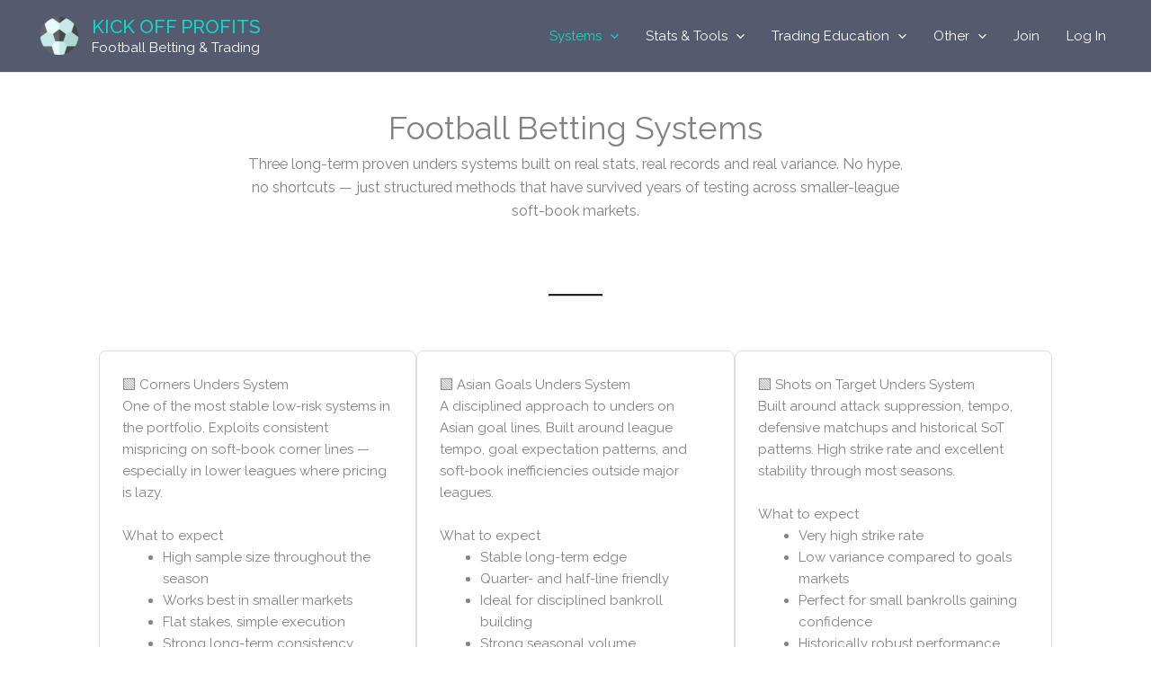

--- FILE ---
content_type: text/html; charset=UTF-8
request_url: https://kickoffprofits.com/systems/
body_size: 33502
content:
<!DOCTYPE html>
<html lang="en-GB" prefix="og: https://ogp.me/ns#">
<head>
<meta charset="UTF-8">
<meta name="viewport" content="width=device-width, initial-scale=1">
	<link rel="profile" href="https://gmpg.org/xfn/11"> 
	
<!-- Search Engine Optimization by Rank Math - https://rankmath.com/ -->
<title>Systems - Kick Off Profits</title>
<meta name="robots" content="follow, index, max-snippet:-1, max-video-preview:-1, max-image-preview:large"/>
<link rel="canonical" href="https://kickoffprofits.com/systems/" />
<meta property="og:locale" content="en_GB" />
<meta property="og:type" content="article" />
<meta property="og:title" content="Systems - Kick Off Profits" />
<meta property="og:url" content="https://kickoffprofits.com/systems/" />
<meta property="og:site_name" content="Kick Off Profits" />
<meta property="og:updated_time" content="2025-11-19T23:12:29+01:00" />
<meta property="article:published_time" content="2015-05-25T11:36:51+01:00" />
<meta property="article:modified_time" content="2025-11-19T23:12:29+01:00" />
<meta name="twitter:card" content="summary_large_image" />
<meta name="twitter:title" content="Systems - Kick Off Profits" />
<meta name="twitter:label1" content="Time to read" />
<meta name="twitter:data1" content="6 minutes" />
<script type="application/ld+json" class="rank-math-schema">{"@context":"https://schema.org","@graph":[{"@type":"Organization","@id":"https://kickoffprofits.com/#organization","name":"Kick Off Profits"},{"@type":"WebSite","@id":"https://kickoffprofits.com/#website","url":"https://kickoffprofits.com","name":"Kick Off Profits","publisher":{"@id":"https://kickoffprofits.com/#organization"},"inLanguage":"en-GB"},{"@type":"BreadcrumbList","@id":"https://kickoffprofits.com/systems/#breadcrumb","itemListElement":[{"@type":"ListItem","position":"1","item":{"@id":"https://kickoffprofits.com","name":"Home"}},{"@type":"ListItem","position":"2","item":{"@id":"https://kickoffprofits.com/systems/","name":"Systems"}}]},{"@type":"WebPage","@id":"https://kickoffprofits.com/systems/#webpage","url":"https://kickoffprofits.com/systems/","name":"Systems - Kick Off Profits","datePublished":"2015-05-25T11:36:51+01:00","dateModified":"2025-11-19T23:12:29+01:00","isPartOf":{"@id":"https://kickoffprofits.com/#website"},"inLanguage":"en-GB","breadcrumb":{"@id":"https://kickoffprofits.com/systems/#breadcrumb"}},{"@type":"Person","@id":"https://kickoffprofits.com/author/jakub-gawel/","name":"Jakub Gawel","url":"https://kickoffprofits.com/author/jakub-gawel/","image":{"@type":"ImageObject","@id":"https://secure.gravatar.com/avatar/54bff234a9a06725286e7ad242d04ac7816cbf302010f3b00f2ba15239d0b3eb?s=96&amp;d=mm&amp;r=r","url":"https://secure.gravatar.com/avatar/54bff234a9a06725286e7ad242d04ac7816cbf302010f3b00f2ba15239d0b3eb?s=96&amp;d=mm&amp;r=r","caption":"Jakub Gawel","inLanguage":"en-GB"},"worksFor":{"@id":"https://kickoffprofits.com/#organization"}},{"@type":"Article","headline":"Systems - Kick Off Profits","datePublished":"2015-05-25T11:36:51+01:00","dateModified":"2025-11-19T23:12:29+01:00","author":{"@id":"https://kickoffprofits.com/author/jakub-gawel/","name":"Jakub Gawel"},"publisher":{"@id":"https://kickoffprofits.com/#organization"},"description":"[base64]","name":"Systems - Kick Off Profits","@id":"https://kickoffprofits.com/systems/#richSnippet","isPartOf":{"@id":"https://kickoffprofits.com/systems/#webpage"},"inLanguage":"en-GB","mainEntityOfPage":{"@id":"https://kickoffprofits.com/systems/#webpage"}}]}</script>
<!-- /Rank Math WordPress SEO plugin -->

<link rel='dns-prefetch' href='//www.googletagmanager.com' />
<link rel='dns-prefetch' href='//fonts.googleapis.com' />
<link rel="alternate" type="application/rss+xml" title="Kick Off Profits &raquo; Feed" href="https://kickoffprofits.com/feed/" />
<link rel="alternate" title="oEmbed (JSON)" type="application/json+oembed" href="https://kickoffprofits.com/wp-json/oembed/1.0/embed?url=https%3A%2F%2Fkickoffprofits.com%2Fsystems%2F" />
<link rel="alternate" title="oEmbed (XML)" type="text/xml+oembed" href="https://kickoffprofits.com/wp-json/oembed/1.0/embed?url=https%3A%2F%2Fkickoffprofits.com%2Fsystems%2F&#038;format=xml" />
<style id='wp-img-auto-sizes-contain-inline-css'>
img:is([sizes=auto i],[sizes^="auto," i]){contain-intrinsic-size:3000px 1500px}
/*# sourceURL=wp-img-auto-sizes-contain-inline-css */
</style>
<link rel='stylesheet' id='loginpress-social-login-css' href='https://kickoffprofits.com/wp-content/plugins/loginpress-pro/addons/social-login/assets/css/login.css?ver=6.0.2' media='all' />
<link rel='stylesheet' id='astra-vc-builder-css' href='https://kickoffprofits.com/wp-content/themes/astra/assets/css/minified/compatibility/page-builder/vc-plugin.min.css?ver=4.11.15' media='all' />
<link rel='stylesheet' id='astra-theme-css-css' href='https://kickoffprofits.com/wp-content/themes/astra/assets/css/minified/main.min.css?ver=4.11.15' media='all' />
<style id='astra-theme-css-inline-css'>
:root{--ast-post-nav-space:0;--ast-container-default-xlg-padding:3em;--ast-container-default-lg-padding:3em;--ast-container-default-slg-padding:2em;--ast-container-default-md-padding:3em;--ast-container-default-sm-padding:3em;--ast-container-default-xs-padding:2.4em;--ast-container-default-xxs-padding:1.8em;--ast-code-block-background:#EEEEEE;--ast-comment-inputs-background:#FAFAFA;--ast-normal-container-width:1200px;--ast-narrow-container-width:750px;--ast-blog-title-font-weight:normal;--ast-blog-meta-weight:inherit;--ast-global-color-primary:var(--ast-global-color-5);--ast-global-color-secondary:var(--ast-global-color-4);--ast-global-color-alternate-background:var(--ast-global-color-7);--ast-global-color-subtle-background:var(--ast-global-color-6);--ast-bg-style-guide:#F8FAFC;--ast-shadow-style-guide:0px 0px 4px 0 #00000057;--ast-global-dark-bg-style:#fff;--ast-global-dark-lfs:#fbfbfb;--ast-widget-bg-color:#fafafa;--ast-wc-container-head-bg-color:#fbfbfb;--ast-title-layout-bg:#eeeeee;--ast-search-border-color:#e7e7e7;--ast-lifter-hover-bg:#e6e6e6;--ast-gallery-block-color:#000;--srfm-color-input-label:var(--ast-global-color-2);}html{font-size:93.75%;}a{color:#0d9488;}a:hover,a:focus{color:#0f766e;}body,button,input,select,textarea,.ast-button,.ast-custom-button{font-family:'Raleway',sans-serif;font-weight:400;font-size:15px;font-size:1rem;line-height:var(--ast-body-line-height,1.65em);}blockquote{color:#000a1e;}h1,h2,h3,h4,h5,h6,.entry-content :where(h1,h2,h3,h4,h5,h6),.site-title,.site-title a{font-weight:500;}.ast-site-identity .site-title a{color:#10d6cb;}.ast-site-identity .site-title a:hover{color:#ffffff;}.ast-site-identity .site-description{color:#ffffff;}.site-title{font-size:21px;font-size:1.4rem;display:block;}header .custom-logo-link img{max-width:42px;width:42px;}.astra-logo-svg{width:42px;}.site-header .site-description{font-size:15px;font-size:1rem;display:block;}.entry-title{font-size:26px;font-size:1.7333333333333rem;}.archive .ast-article-post .ast-article-inner,.blog .ast-article-post .ast-article-inner,.archive .ast-article-post .ast-article-inner:hover,.blog .ast-article-post .ast-article-inner:hover{overflow:hidden;}h1,.entry-content :where(h1){font-size:40px;font-size:2.6666666666667rem;line-height:1.4em;}h2,.entry-content :where(h2){font-size:32px;font-size:2.1333333333333rem;line-height:1.3em;}h3,.entry-content :where(h3){font-size:26px;font-size:1.7333333333333rem;line-height:1.3em;}h4,.entry-content :where(h4){font-size:24px;font-size:1.6rem;line-height:1.2em;}h5,.entry-content :where(h5){font-size:20px;font-size:1.3333333333333rem;line-height:1.2em;}h6,.entry-content :where(h6){font-size:16px;font-size:1.0666666666667rem;line-height:1.25em;}::selection{background-color:#0d9488;color:#ffffff;}body,h1,h2,h3,h4,h5,h6,.entry-title a,.entry-content :where(h1,h2,h3,h4,h5,h6){color:#475569;}.tagcloud a:hover,.tagcloud a:focus,.tagcloud a.current-item{color:#ffffff;border-color:#0d9488;background-color:#0d9488;}input:focus,input[type="text"]:focus,input[type="email"]:focus,input[type="url"]:focus,input[type="password"]:focus,input[type="reset"]:focus,input[type="search"]:focus,textarea:focus{border-color:#0d9488;}input[type="radio"]:checked,input[type=reset],input[type="checkbox"]:checked,input[type="checkbox"]:hover:checked,input[type="checkbox"]:focus:checked,input[type=range]::-webkit-slider-thumb{border-color:#0d9488;background-color:#0d9488;box-shadow:none;}.site-footer a:hover + .post-count,.site-footer a:focus + .post-count{background:#0d9488;border-color:#0d9488;}.single .nav-links .nav-previous,.single .nav-links .nav-next{color:#0d9488;}.entry-meta,.entry-meta *{line-height:1.45;color:#0d9488;}.entry-meta a:not(.ast-button):hover,.entry-meta a:not(.ast-button):hover *,.entry-meta a:not(.ast-button):focus,.entry-meta a:not(.ast-button):focus *,.page-links > .page-link,.page-links .page-link:hover,.post-navigation a:hover{color:#0f766e;}#cat option,.secondary .calendar_wrap thead a,.secondary .calendar_wrap thead a:visited{color:#0d9488;}.secondary .calendar_wrap #today,.ast-progress-val span{background:#0d9488;}.secondary a:hover + .post-count,.secondary a:focus + .post-count{background:#0d9488;border-color:#0d9488;}.calendar_wrap #today > a{color:#ffffff;}.page-links .page-link,.single .post-navigation a{color:#0d9488;}.ast-search-menu-icon .search-form button.search-submit{padding:0 4px;}.ast-search-menu-icon form.search-form{padding-right:0;}.ast-search-menu-icon.slide-search input.search-field{width:0;}.ast-header-search .ast-search-menu-icon.ast-dropdown-active .search-form,.ast-header-search .ast-search-menu-icon.ast-dropdown-active .search-field:focus{transition:all 0.2s;}.search-form input.search-field:focus{outline:none;}.ast-archive-title{color:#1e293b;}.widget-title,.widget .wp-block-heading{font-size:21px;font-size:1.4rem;color:#1e293b;}.single .ast-author-details .author-title{color:#0f766e;}.ast-search-menu-icon.slide-search a:focus-visible:focus-visible,.astra-search-icon:focus-visible,#close:focus-visible,a:focus-visible,.ast-menu-toggle:focus-visible,.site .skip-link:focus-visible,.wp-block-loginout input:focus-visible,.wp-block-search.wp-block-search__button-inside .wp-block-search__inside-wrapper,.ast-header-navigation-arrow:focus-visible,.ast-orders-table__row .ast-orders-table__cell:focus-visible,a#ast-apply-coupon:focus-visible,#ast-apply-coupon:focus-visible,#close:focus-visible,.button.search-submit:focus-visible,#search_submit:focus,.normal-search:focus-visible,.ast-header-account-wrap:focus-visible,.astra-cart-drawer-close:focus,.ast-single-variation:focus,.ast-button:focus{outline-style:dotted;outline-color:inherit;outline-width:thin;}input:focus,input[type="text"]:focus,input[type="email"]:focus,input[type="url"]:focus,input[type="password"]:focus,input[type="reset"]:focus,input[type="search"]:focus,input[type="number"]:focus,textarea:focus,.wp-block-search__input:focus,[data-section="section-header-mobile-trigger"] .ast-button-wrap .ast-mobile-menu-trigger-minimal:focus,.ast-mobile-popup-drawer.active .menu-toggle-close:focus,#ast-scroll-top:focus,#coupon_code:focus,#ast-coupon-code:focus{border-style:dotted;border-color:inherit;border-width:thin;}input{outline:none;}.ast-logo-title-inline .site-logo-img{padding-right:1em;}.site-logo-img img{ transition:all 0.2s linear;}body .ast-oembed-container *{position:absolute;top:0;width:100%;height:100%;left:0;}body .wp-block-embed-pocket-casts .ast-oembed-container *{position:unset;}.ast-single-post-featured-section + article {margin-top: 2em;}.site-content .ast-single-post-featured-section img {width: 100%;overflow: hidden;object-fit: cover;}.site > .ast-single-related-posts-container {margin-top: 0;}@media (min-width: 922px) {.ast-desktop .ast-container--narrow {max-width: var(--ast-narrow-container-width);margin: 0 auto;}}@media (max-width:921.9px){#ast-desktop-header{display:none;}}@media (min-width:922px){#ast-mobile-header{display:none;}}.wp-block-buttons.aligncenter{justify-content:center;}@media (max-width:921px){.ast-theme-transparent-header #primary,.ast-theme-transparent-header #secondary{padding:0;}}@media (max-width:921px){.ast-plain-container.ast-no-sidebar #primary{padding:0;}}.ast-plain-container.ast-no-sidebar #primary{margin-top:0;margin-bottom:0;}.wp-block-button.is-style-outline .wp-block-button__link{border-color:#555b6e;}div.wp-block-button.is-style-outline > .wp-block-button__link:not(.has-text-color),div.wp-block-button.wp-block-button__link.is-style-outline:not(.has-text-color){color:#555b6e;}.wp-block-button.is-style-outline .wp-block-button__link:hover,.wp-block-buttons .wp-block-button.is-style-outline .wp-block-button__link:focus,.wp-block-buttons .wp-block-button.is-style-outline > .wp-block-button__link:not(.has-text-color):hover,.wp-block-buttons .wp-block-button.wp-block-button__link.is-style-outline:not(.has-text-color):hover{color:#555b6e;background-color:#bee3db;border-color:#bee3db;}.post-page-numbers.current .page-link,.ast-pagination .page-numbers.current{color:#ffffff;border-color:#0d9488;background-color:#0d9488;}.wp-block-button.is-style-outline .wp-block-button__link.wp-element-button,.ast-outline-button{border-color:#555b6e;font-family:inherit;font-weight:inherit;line-height:1em;}.wp-block-buttons .wp-block-button.is-style-outline > .wp-block-button__link:not(.has-text-color),.wp-block-buttons .wp-block-button.wp-block-button__link.is-style-outline:not(.has-text-color),.ast-outline-button{color:#555b6e;}.wp-block-button.is-style-outline .wp-block-button__link:hover,.wp-block-buttons .wp-block-button.is-style-outline .wp-block-button__link:focus,.wp-block-buttons .wp-block-button.is-style-outline > .wp-block-button__link:not(.has-text-color):hover,.wp-block-buttons .wp-block-button.wp-block-button__link.is-style-outline:not(.has-text-color):hover,.ast-outline-button:hover,.ast-outline-button:focus,.wp-block-uagb-buttons-child .uagb-buttons-repeater.ast-outline-button:hover,.wp-block-uagb-buttons-child .uagb-buttons-repeater.ast-outline-button:focus{color:#555b6e;background-color:#bee3db;border-color:#bee3db;}.wp-block-button .wp-block-button__link.wp-element-button.is-style-outline:not(.has-background),.wp-block-button.is-style-outline>.wp-block-button__link.wp-element-button:not(.has-background),.ast-outline-button{background-color:#555b6e;}.entry-content[data-ast-blocks-layout] > figure{margin-bottom:1em;}#page{display:flex;flex-direction:column;min-height:100vh;}.ast-404-layout-1 h1.page-title{color:var(--ast-global-color-2);}.single .post-navigation a{line-height:1em;height:inherit;}.error-404 .page-sub-title{font-size:1.5rem;font-weight:inherit;}.search .site-content .content-area .search-form{margin-bottom:0;}#page .site-content{flex-grow:1;}.widget{margin-bottom:1.25em;}#secondary li{line-height:1.5em;}#secondary .wp-block-group h2{margin-bottom:0.7em;}#secondary h2{font-size:1.7rem;}.ast-separate-container .ast-article-post,.ast-separate-container .ast-article-single,.ast-separate-container .comment-respond{padding:3em;}.ast-separate-container .ast-article-single .ast-article-single{padding:0;}.ast-article-single .wp-block-post-template-is-layout-grid{padding-left:0;}.ast-separate-container .comments-title,.ast-narrow-container .comments-title{padding:1.5em 2em;}.ast-page-builder-template .comment-form-textarea,.ast-comment-formwrap .ast-grid-common-col{padding:0;}.ast-comment-formwrap{padding:0;display:inline-flex;column-gap:20px;width:100%;margin-left:0;margin-right:0;}.comments-area textarea#comment:focus,.comments-area textarea#comment:active,.comments-area .ast-comment-formwrap input[type="text"]:focus,.comments-area .ast-comment-formwrap input[type="text"]:active {box-shadow:none;outline:none;}.archive.ast-page-builder-template .entry-header{margin-top:2em;}.ast-page-builder-template .ast-comment-formwrap{width:100%;}.entry-title{margin-bottom:0.5em;}.ast-archive-description p{font-size:inherit;font-weight:inherit;line-height:inherit;}.ast-separate-container .ast-comment-list li.depth-1,.hentry{margin-bottom:2em;}@media (min-width:921px){.ast-left-sidebar.ast-page-builder-template #secondary,.archive.ast-right-sidebar.ast-page-builder-template .site-main{padding-left:20px;padding-right:20px;}}@media (max-width:544px){.ast-comment-formwrap.ast-row{column-gap:10px;display:inline-block;}#ast-commentform .ast-grid-common-col{position:relative;width:100%;}}@media (min-width:1201px){.ast-separate-container .ast-article-post,.ast-separate-container .ast-article-single,.ast-separate-container .ast-author-box,.ast-separate-container .ast-404-layout-1,.ast-separate-container .no-results{padding:3em;}}@media (max-width:921px){.ast-left-sidebar #content > .ast-container{display:flex;flex-direction:column-reverse;width:100%;}}@media (min-width:922px){.ast-separate-container.ast-right-sidebar #primary,.ast-separate-container.ast-left-sidebar #primary{border:0;}.search-no-results.ast-separate-container #primary{margin-bottom:4em;}}.wp-block-button .wp-block-button__link{color:#ffffff;}.wp-block-button .wp-block-button__link:hover,.wp-block-button .wp-block-button__link:focus{color:#555b6e;background-color:#bee3db;border-color:#bee3db;}.wp-block-button .wp-block-button__link,.wp-block-search .wp-block-search__button,body .wp-block-file .wp-block-file__button{border-color:#555b6e;background-color:#555b6e;color:#ffffff;font-family:inherit;font-weight:inherit;line-height:1em;padding-top:15px;padding-right:30px;padding-bottom:15px;padding-left:30px;}@media (max-width:921px){.wp-block-button .wp-block-button__link,.wp-block-search .wp-block-search__button,body .wp-block-file .wp-block-file__button{padding-top:14px;padding-right:28px;padding-bottom:14px;padding-left:28px;}}@media (max-width:544px){.wp-block-button .wp-block-button__link,.wp-block-search .wp-block-search__button,body .wp-block-file .wp-block-file__button{padding-top:12px;padding-right:24px;padding-bottom:12px;padding-left:24px;}}.menu-toggle,button,.ast-button,.ast-custom-button,.button,input#submit,input[type="button"],input[type="submit"],input[type="reset"],form[CLASS*="wp-block-search__"].wp-block-search .wp-block-search__inside-wrapper .wp-block-search__button,body .wp-block-file .wp-block-file__button,.search .search-submit{border-style:solid;border-top-width:0;border-right-width:0;border-left-width:0;border-bottom-width:0;color:#ffffff;border-color:#555b6e;background-color:#555b6e;padding-top:15px;padding-right:30px;padding-bottom:15px;padding-left:30px;font-family:inherit;font-weight:inherit;line-height:1em;}button:focus,.menu-toggle:hover,button:hover,.ast-button:hover,.ast-custom-button:hover .button:hover,.ast-custom-button:hover ,input[type=reset]:hover,input[type=reset]:focus,input#submit:hover,input#submit:focus,input[type="button"]:hover,input[type="button"]:focus,input[type="submit"]:hover,input[type="submit"]:focus,form[CLASS*="wp-block-search__"].wp-block-search .wp-block-search__inside-wrapper .wp-block-search__button:hover,form[CLASS*="wp-block-search__"].wp-block-search .wp-block-search__inside-wrapper .wp-block-search__button:focus,body .wp-block-file .wp-block-file__button:hover,body .wp-block-file .wp-block-file__button:focus{color:#555b6e;background-color:#bee3db;border-color:#bee3db;}form[CLASS*="wp-block-search__"].wp-block-search .wp-block-search__inside-wrapper .wp-block-search__button.has-icon{padding-top:calc(15px - 3px);padding-right:calc(30px - 3px);padding-bottom:calc(15px - 3px);padding-left:calc(30px - 3px);}@media (max-width:921px){.menu-toggle,button,.ast-button,.ast-custom-button,.button,input#submit,input[type="button"],input[type="submit"],input[type="reset"],form[CLASS*="wp-block-search__"].wp-block-search .wp-block-search__inside-wrapper .wp-block-search__button,body .wp-block-file .wp-block-file__button,.search .search-submit{padding-top:14px;padding-right:28px;padding-bottom:14px;padding-left:28px;}}@media (max-width:544px){.menu-toggle,button,.ast-button,.ast-custom-button,.button,input#submit,input[type="button"],input[type="submit"],input[type="reset"],form[CLASS*="wp-block-search__"].wp-block-search .wp-block-search__inside-wrapper .wp-block-search__button,body .wp-block-file .wp-block-file__button,.search .search-submit{padding-top:12px;padding-right:24px;padding-bottom:12px;padding-left:24px;}}@media (max-width:921px){.ast-mobile-header-stack .main-header-bar .ast-search-menu-icon{display:inline-block;}.ast-header-break-point.ast-header-custom-item-outside .ast-mobile-header-stack .main-header-bar .ast-search-icon{margin:0;}.ast-comment-avatar-wrap img{max-width:2.5em;}.ast-comment-meta{padding:0 1.8888em 1.3333em;}.ast-separate-container .ast-comment-list li.depth-1{padding:1.5em 2.14em;}.ast-separate-container .comment-respond{padding:2em 2.14em;}}@media (min-width:544px){.ast-container{max-width:100%;}}@media (max-width:544px){.ast-separate-container .ast-article-post,.ast-separate-container .ast-article-single,.ast-separate-container .comments-title,.ast-separate-container .ast-archive-description{padding:1.5em 1em;}.ast-separate-container #content .ast-container{padding-left:0.54em;padding-right:0.54em;}.ast-separate-container .ast-comment-list .bypostauthor{padding:.5em;}.ast-search-menu-icon.ast-dropdown-active .search-field{width:170px;}} #ast-mobile-header .ast-site-header-cart-li a{pointer-events:none;}.ast-separate-container{background-color:#f1f5f9;background-image:none;}@media (max-width:921px){.site-title{display:block;}.site-header .site-description{display:block;}h1,.entry-content :where(h1){font-size:30px;}h2,.entry-content :where(h2){font-size:25px;}h3,.entry-content :where(h3){font-size:20px;}}@media (max-width:544px){.site-title{font-size:18px;font-size:1.2rem;display:block;}.site-header .site-description{font-size:14px;font-size:0.93333333333333rem;display:block;}h1,.entry-content :where(h1){font-size:30px;}h2,.entry-content :where(h2){font-size:25px;}h3,.entry-content :where(h3){font-size:20px;}header .custom-logo-link img,.ast-header-break-point .site-branding img,.ast-header-break-point .custom-logo-link img{max-width:35px;width:35px;}.astra-logo-svg{width:35px;}.ast-header-break-point .site-logo-img .custom-mobile-logo-link img{max-width:35px;}}@media (max-width:921px){html{font-size:85.5%;}}@media (max-width:544px){html{font-size:85.5%;}}@media (min-width:922px){.ast-container{max-width:1240px;}}@media (min-width:922px){.site-content .ast-container{display:flex;}}@media (max-width:921px){.site-content .ast-container{flex-direction:column;}}@media (min-width:922px){.main-header-menu .sub-menu .menu-item.ast-left-align-sub-menu:hover > .sub-menu,.main-header-menu .sub-menu .menu-item.ast-left-align-sub-menu.focus > .sub-menu{margin-left:-0px;}}.ast-theme-transparent-header [data-section="section-header-mobile-trigger"] .ast-button-wrap .ast-mobile-menu-trigger-minimal{background:transparent;}.site .comments-area{padding-bottom:3em;}.footer-widget-area[data-section^="section-fb-html-"] .ast-builder-html-element{text-align:center;}.wp-block-file {display: flex;align-items: center;flex-wrap: wrap;justify-content: space-between;}.wp-block-pullquote {border: none;}.wp-block-pullquote blockquote::before {content: "\201D";font-family: "Helvetica",sans-serif;display: flex;transform: rotate( 180deg );font-size: 6rem;font-style: normal;line-height: 1;font-weight: bold;align-items: center;justify-content: center;}.has-text-align-right > blockquote::before {justify-content: flex-start;}.has-text-align-left > blockquote::before {justify-content: flex-end;}figure.wp-block-pullquote.is-style-solid-color blockquote {max-width: 100%;text-align: inherit;}:root {--wp--custom--ast-default-block-top-padding: 3em;--wp--custom--ast-default-block-right-padding: 3em;--wp--custom--ast-default-block-bottom-padding: 3em;--wp--custom--ast-default-block-left-padding: 3em;--wp--custom--ast-container-width: 1200px;--wp--custom--ast-content-width-size: 1200px;--wp--custom--ast-wide-width-size: calc(1200px + var(--wp--custom--ast-default-block-left-padding) + var(--wp--custom--ast-default-block-right-padding));}.ast-narrow-container {--wp--custom--ast-content-width-size: 750px;--wp--custom--ast-wide-width-size: 750px;}@media(max-width: 921px) {:root {--wp--custom--ast-default-block-top-padding: 3em;--wp--custom--ast-default-block-right-padding: 2em;--wp--custom--ast-default-block-bottom-padding: 3em;--wp--custom--ast-default-block-left-padding: 2em;}}@media(max-width: 544px) {:root {--wp--custom--ast-default-block-top-padding: 3em;--wp--custom--ast-default-block-right-padding: 1.5em;--wp--custom--ast-default-block-bottom-padding: 3em;--wp--custom--ast-default-block-left-padding: 1.5em;}}.entry-content > .wp-block-group,.entry-content > .wp-block-cover,.entry-content > .wp-block-columns {padding-top: var(--wp--custom--ast-default-block-top-padding);padding-right: var(--wp--custom--ast-default-block-right-padding);padding-bottom: var(--wp--custom--ast-default-block-bottom-padding);padding-left: var(--wp--custom--ast-default-block-left-padding);}.ast-plain-container.ast-no-sidebar .entry-content > .alignfull,.ast-page-builder-template .ast-no-sidebar .entry-content > .alignfull {margin-left: calc( -50vw + 50%);margin-right: calc( -50vw + 50%);max-width: 100vw;width: 100vw;}.ast-plain-container.ast-no-sidebar .entry-content .alignfull .alignfull,.ast-page-builder-template.ast-no-sidebar .entry-content .alignfull .alignfull,.ast-plain-container.ast-no-sidebar .entry-content .alignfull .alignwide,.ast-page-builder-template.ast-no-sidebar .entry-content .alignfull .alignwide,.ast-plain-container.ast-no-sidebar .entry-content .alignwide .alignfull,.ast-page-builder-template.ast-no-sidebar .entry-content .alignwide .alignfull,.ast-plain-container.ast-no-sidebar .entry-content .alignwide .alignwide,.ast-page-builder-template.ast-no-sidebar .entry-content .alignwide .alignwide,.ast-plain-container.ast-no-sidebar .entry-content .wp-block-column .alignfull,.ast-page-builder-template.ast-no-sidebar .entry-content .wp-block-column .alignfull,.ast-plain-container.ast-no-sidebar .entry-content .wp-block-column .alignwide,.ast-page-builder-template.ast-no-sidebar .entry-content .wp-block-column .alignwide {margin-left: auto;margin-right: auto;width: 100%;}[data-ast-blocks-layout] .wp-block-separator:not(.is-style-dots) {height: 0;}[data-ast-blocks-layout] .wp-block-separator {margin: 20px auto;}[data-ast-blocks-layout] .wp-block-separator:not(.is-style-wide):not(.is-style-dots) {max-width: 100px;}[data-ast-blocks-layout] .wp-block-separator.has-background {padding: 0;}.entry-content[data-ast-blocks-layout] > * {max-width: var(--wp--custom--ast-content-width-size);margin-left: auto;margin-right: auto;}.entry-content[data-ast-blocks-layout] > .alignwide {max-width: var(--wp--custom--ast-wide-width-size);}.entry-content[data-ast-blocks-layout] .alignfull {max-width: none;}.entry-content .wp-block-columns {margin-bottom: 0;}blockquote {margin: 1.5em;border-color: rgba(0,0,0,0.05);}.wp-block-quote:not(.has-text-align-right):not(.has-text-align-center) {border-left: 5px solid rgba(0,0,0,0.05);}.has-text-align-right > blockquote,blockquote.has-text-align-right {border-right: 5px solid rgba(0,0,0,0.05);}.has-text-align-left > blockquote,blockquote.has-text-align-left {border-left: 5px solid rgba(0,0,0,0.05);}.wp-block-site-tagline,.wp-block-latest-posts .read-more {margin-top: 15px;}.wp-block-loginout p label {display: block;}.wp-block-loginout p:not(.login-remember):not(.login-submit) input {width: 100%;}.wp-block-loginout input:focus {border-color: transparent;}.wp-block-loginout input:focus {outline: thin dotted;}.entry-content .wp-block-media-text .wp-block-media-text__content {padding: 0 0 0 8%;}.entry-content .wp-block-media-text.has-media-on-the-right .wp-block-media-text__content {padding: 0 8% 0 0;}.entry-content .wp-block-media-text.has-background .wp-block-media-text__content {padding: 8%;}.entry-content .wp-block-cover:not([class*="background-color"]):not(.has-text-color.has-link-color) .wp-block-cover__inner-container,.entry-content .wp-block-cover:not([class*="background-color"]) .wp-block-cover-image-text,.entry-content .wp-block-cover:not([class*="background-color"]) .wp-block-cover-text,.entry-content .wp-block-cover-image:not([class*="background-color"]) .wp-block-cover__inner-container,.entry-content .wp-block-cover-image:not([class*="background-color"]) .wp-block-cover-image-text,.entry-content .wp-block-cover-image:not([class*="background-color"]) .wp-block-cover-text {color: var(--ast-global-color-primary,var(--ast-global-color-5));}.wp-block-loginout .login-remember input {width: 1.1rem;height: 1.1rem;margin: 0 5px 4px 0;vertical-align: middle;}.wp-block-latest-posts > li > *:first-child,.wp-block-latest-posts:not(.is-grid) > li:first-child {margin-top: 0;}.entry-content > .wp-block-buttons,.entry-content > .wp-block-uagb-buttons {margin-bottom: 1.5em;}.wp-block-search__inside-wrapper .wp-block-search__input {padding: 0 10px;color: var(--ast-global-color-3);background: var(--ast-global-color-primary,var(--ast-global-color-5));border-color: var(--ast-border-color);}.wp-block-latest-posts .read-more {margin-bottom: 1.5em;}.wp-block-search__no-button .wp-block-search__inside-wrapper .wp-block-search__input {padding-top: 5px;padding-bottom: 5px;}.wp-block-latest-posts .wp-block-latest-posts__post-date,.wp-block-latest-posts .wp-block-latest-posts__post-author {font-size: 1rem;}.wp-block-latest-posts > li > *,.wp-block-latest-posts:not(.is-grid) > li {margin-top: 12px;margin-bottom: 12px;}.ast-page-builder-template .entry-content[data-ast-blocks-layout] > .alignwide:where(:not(.uagb-is-root-container):not(.spectra-is-root-container)) > * {max-width: var(--wp--custom--ast-wide-width-size);}.ast-page-builder-template .entry-content[data-ast-blocks-layout] > .inherit-container-width > *,.ast-page-builder-template .entry-content[data-ast-blocks-layout] > *:not(.wp-block-group):where(:not(.uagb-is-root-container):not(.spectra-is-root-container)) > *,.entry-content[data-ast-blocks-layout] > .wp-block-cover .wp-block-cover__inner-container {max-width: var(--wp--custom--ast-content-width-size) ;margin-left: auto;margin-right: auto;}.ast-page-builder-template .entry-content[data-ast-blocks-layout] > *,.ast-page-builder-template .entry-content[data-ast-blocks-layout] > .alignfull:where(:not(.wp-block-group):not(.uagb-is-root-container):not(.spectra-is-root-container)) > * {max-width: none;}.entry-content[data-ast-blocks-layout] .wp-block-cover:not(.alignleft):not(.alignright) {width: auto;}@media(max-width: 1200px) {.ast-separate-container .entry-content > .alignfull,.ast-separate-container .entry-content[data-ast-blocks-layout] > .alignwide,.ast-plain-container .entry-content[data-ast-blocks-layout] > .alignwide,.ast-plain-container .entry-content .alignfull {margin-left: calc(-1 * min(var(--ast-container-default-xlg-padding),20px)) ;margin-right: calc(-1 * min(var(--ast-container-default-xlg-padding),20px));}}@media(min-width: 1201px) {.ast-separate-container .entry-content > .alignfull {margin-left: calc(-1 * var(--ast-container-default-xlg-padding) );margin-right: calc(-1 * var(--ast-container-default-xlg-padding) );}.ast-separate-container .entry-content[data-ast-blocks-layout] > .alignwide,.ast-plain-container .entry-content[data-ast-blocks-layout] > .alignwide {margin-left: calc(-1 * var(--wp--custom--ast-default-block-left-padding) );margin-right: calc(-1 * var(--wp--custom--ast-default-block-right-padding) );}}@media(min-width: 921px) {.ast-separate-container .entry-content .wp-block-group.alignwide:not(.inherit-container-width) > :where(:not(.alignleft):not(.alignright)),.ast-plain-container .entry-content .wp-block-group.alignwide:not(.inherit-container-width) > :where(:not(.alignleft):not(.alignright)) {max-width: calc( var(--wp--custom--ast-content-width-size) + 80px );}.ast-plain-container.ast-right-sidebar .entry-content[data-ast-blocks-layout] .alignfull,.ast-plain-container.ast-left-sidebar .entry-content[data-ast-blocks-layout] .alignfull {margin-left: -60px;margin-right: -60px;}}@media(min-width: 544px) {.entry-content > .alignleft {margin-right: 20px;}.entry-content > .alignright {margin-left: 20px;}}@media (max-width:544px){.wp-block-columns .wp-block-column:not(:last-child){margin-bottom:20px;}.wp-block-latest-posts{margin:0;}}@media( max-width: 600px ) {.entry-content .wp-block-media-text .wp-block-media-text__content,.entry-content .wp-block-media-text.has-media-on-the-right .wp-block-media-text__content {padding: 8% 0 0;}.entry-content .wp-block-media-text.has-background .wp-block-media-text__content {padding: 8%;}}.ast-page-builder-template .entry-header {padding-left: 0;}.ast-narrow-container .site-content .wp-block-uagb-image--align-full .wp-block-uagb-image__figure {max-width: 100%;margin-left: auto;margin-right: auto;}:root .has-ast-global-color-0-color{color:var(--ast-global-color-0);}:root .has-ast-global-color-0-background-color{background-color:var(--ast-global-color-0);}:root .wp-block-button .has-ast-global-color-0-color{color:var(--ast-global-color-0);}:root .wp-block-button .has-ast-global-color-0-background-color{background-color:var(--ast-global-color-0);}:root .has-ast-global-color-1-color{color:var(--ast-global-color-1);}:root .has-ast-global-color-1-background-color{background-color:var(--ast-global-color-1);}:root .wp-block-button .has-ast-global-color-1-color{color:var(--ast-global-color-1);}:root .wp-block-button .has-ast-global-color-1-background-color{background-color:var(--ast-global-color-1);}:root .has-ast-global-color-2-color{color:var(--ast-global-color-2);}:root .has-ast-global-color-2-background-color{background-color:var(--ast-global-color-2);}:root .wp-block-button .has-ast-global-color-2-color{color:var(--ast-global-color-2);}:root .wp-block-button .has-ast-global-color-2-background-color{background-color:var(--ast-global-color-2);}:root .has-ast-global-color-3-color{color:var(--ast-global-color-3);}:root .has-ast-global-color-3-background-color{background-color:var(--ast-global-color-3);}:root .wp-block-button .has-ast-global-color-3-color{color:var(--ast-global-color-3);}:root .wp-block-button .has-ast-global-color-3-background-color{background-color:var(--ast-global-color-3);}:root .has-ast-global-color-4-color{color:var(--ast-global-color-4);}:root .has-ast-global-color-4-background-color{background-color:var(--ast-global-color-4);}:root .wp-block-button .has-ast-global-color-4-color{color:var(--ast-global-color-4);}:root .wp-block-button .has-ast-global-color-4-background-color{background-color:var(--ast-global-color-4);}:root .has-ast-global-color-5-color{color:var(--ast-global-color-5);}:root .has-ast-global-color-5-background-color{background-color:var(--ast-global-color-5);}:root .wp-block-button .has-ast-global-color-5-color{color:var(--ast-global-color-5);}:root .wp-block-button .has-ast-global-color-5-background-color{background-color:var(--ast-global-color-5);}:root .has-ast-global-color-6-color{color:var(--ast-global-color-6);}:root .has-ast-global-color-6-background-color{background-color:var(--ast-global-color-6);}:root .wp-block-button .has-ast-global-color-6-color{color:var(--ast-global-color-6);}:root .wp-block-button .has-ast-global-color-6-background-color{background-color:var(--ast-global-color-6);}:root .has-ast-global-color-7-color{color:var(--ast-global-color-7);}:root .has-ast-global-color-7-background-color{background-color:var(--ast-global-color-7);}:root .wp-block-button .has-ast-global-color-7-color{color:var(--ast-global-color-7);}:root .wp-block-button .has-ast-global-color-7-background-color{background-color:var(--ast-global-color-7);}:root .has-ast-global-color-8-color{color:var(--ast-global-color-8);}:root .has-ast-global-color-8-background-color{background-color:var(--ast-global-color-8);}:root .wp-block-button .has-ast-global-color-8-color{color:var(--ast-global-color-8);}:root .wp-block-button .has-ast-global-color-8-background-color{background-color:var(--ast-global-color-8);}:root{--ast-global-color-0:#046bd2;--ast-global-color-1:#045cb4;--ast-global-color-2:#1e293b;--ast-global-color-3:#334155;--ast-global-color-4:#f9fafb;--ast-global-color-5:#FFFFFF;--ast-global-color-6:#e2e8f0;--ast-global-color-7:#cbd5e1;--ast-global-color-8:#94a3b8;}:root {--ast-border-color : #e5e7eb;}.ast-single-entry-banner {-js-display: flex;display: flex;flex-direction: column;justify-content: center;text-align: center;position: relative;background: var(--ast-title-layout-bg);}.ast-single-entry-banner[data-banner-layout="layout-1"] {max-width: 1200px;background: inherit;padding: 20px 0;}.ast-single-entry-banner[data-banner-width-type="custom"] {margin: 0 auto;width: 100%;}.ast-single-entry-banner + .site-content .entry-header {margin-bottom: 0;}.site .ast-author-avatar {--ast-author-avatar-size: ;}a.ast-underline-text {text-decoration: underline;}.ast-container > .ast-terms-link {position: relative;display: block;}a.ast-button.ast-badge-tax {padding: 4px 8px;border-radius: 3px;font-size: inherit;}header.entry-header{text-align:left;}header.entry-header > *:not(:last-child){margin-bottom:10px;}@media (max-width:921px){header.entry-header{text-align:left;}}@media (max-width:544px){header.entry-header{text-align:left;}}.ast-archive-entry-banner {-js-display: flex;display: flex;flex-direction: column;justify-content: center;text-align: center;position: relative;background: var(--ast-title-layout-bg);}.ast-archive-entry-banner[data-banner-width-type="custom"] {margin: 0 auto;width: 100%;}.ast-archive-entry-banner[data-banner-layout="layout-1"] {background: inherit;padding: 20px 0;text-align: left;}body.archive .ast-archive-description{max-width:1200px;width:100%;text-align:left;padding-top:3em;padding-right:3em;padding-bottom:3em;padding-left:3em;}body.archive .ast-archive-description .ast-archive-title,body.archive .ast-archive-description .ast-archive-title *{font-size:40px;font-size:2.6666666666667rem;}body.archive .ast-archive-description > *:not(:last-child){margin-bottom:10px;}@media (max-width:921px){body.archive .ast-archive-description{text-align:left;}}@media (max-width:544px){body.archive .ast-archive-description{text-align:left;}}.ast-theme-transparent-header #masthead .site-logo-img .transparent-custom-logo .astra-logo-svg{width:150px;}.ast-theme-transparent-header #masthead .site-logo-img .transparent-custom-logo img{ max-width:150px; width:150px;}@media (max-width:921px){.ast-theme-transparent-header #masthead .site-logo-img .transparent-custom-logo .astra-logo-svg{width:120px;}.ast-theme-transparent-header #masthead .site-logo-img .transparent-custom-logo img{ max-width:120px; width:120px;}}@media (max-width:543px){.ast-theme-transparent-header #masthead .site-logo-img .transparent-custom-logo .astra-logo-svg{width:100px;}.ast-theme-transparent-header #masthead .site-logo-img .transparent-custom-logo img{ max-width:100px; width:100px;}}@media (min-width:921px){.ast-theme-transparent-header #masthead{position:absolute;left:0;right:0;}.ast-theme-transparent-header .main-header-bar,.ast-theme-transparent-header.ast-header-break-point .main-header-bar{background:none;}body.elementor-editor-active.ast-theme-transparent-header #masthead,.fl-builder-edit .ast-theme-transparent-header #masthead,body.vc_editor.ast-theme-transparent-header #masthead,body.brz-ed.ast-theme-transparent-header #masthead{z-index:0;}.ast-header-break-point.ast-replace-site-logo-transparent.ast-theme-transparent-header .custom-mobile-logo-link{display:none;}.ast-header-break-point.ast-replace-site-logo-transparent.ast-theme-transparent-header .transparent-custom-logo{display:inline-block;}.ast-theme-transparent-header .ast-above-header,.ast-theme-transparent-header .ast-above-header.ast-above-header-bar{background-image:none;background-color:transparent;}.ast-theme-transparent-header .ast-below-header,.ast-theme-transparent-header .ast-below-header.ast-below-header-bar{background-image:none;background-color:transparent;}}.ast-theme-transparent-header .main-header-bar,.ast-theme-transparent-header.ast-header-break-point .main-header-bar-wrap .main-header-menu,.ast-theme-transparent-header.ast-header-break-point .main-header-bar-wrap .main-header-bar,.ast-theme-transparent-header.ast-header-break-point .ast-mobile-header-wrap .main-header-bar{background-color:#555b6e;}.ast-theme-transparent-header .main-header-bar .ast-search-menu-icon form{background-color:#555b6e;}.ast-theme-transparent-header .ast-above-header,.ast-theme-transparent-header .ast-above-header.ast-above-header-bar{background-color:#555b6e;}.ast-theme-transparent-header .ast-below-header,.ast-theme-transparent-header .ast-below-header.ast-below-header-bar{background-color:#555b6e;}.ast-theme-transparent-header .ast-builder-menu .main-header-menu .menu-item .sub-menu,.ast-header-break-point.ast-flyout-menu-enable.ast-header-break-point .ast-builder-menu .main-header-bar-navigation .main-header-menu .menu-item .sub-menu,.ast-header-break-point.ast-flyout-menu-enable.ast-header-break-point .ast-builder-menu .main-header-bar-navigation [CLASS*="ast-builder-menu-"] .main-header-menu .menu-item .sub-menu,.ast-theme-transparent-header .ast-builder-menu .main-header-menu .menu-item .sub-menu .menu-link,.ast-header-break-point.ast-flyout-menu-enable.ast-header-break-point .ast-builder-menu .main-header-bar-navigation .main-header-menu .menu-item .sub-menu .menu-link,.ast-header-break-point.ast-flyout-menu-enable.ast-header-break-point .ast-builder-menu .main-header-bar-navigation [CLASS*="ast-builder-menu-"] .main-header-menu .menu-item .sub-menu .menu-link,.ast-theme-transparent-header .main-header-menu .menu-item .sub-menu .menu-link,.ast-header-break-point.ast-flyout-menu-enable.ast-header-break-point .main-header-bar-navigation .main-header-menu .menu-item .sub-menu .menu-link,.ast-theme-transparent-header .main-header-menu .menu-item .sub-menu,.ast-header-break-point.ast-flyout-menu-enable.ast-header-break-point .main-header-bar-navigation .main-header-menu .menu-item .sub-menu{background-color:#757c95;}.ast-theme-transparent-header .ast-builder-menu .main-header-menu,.ast-theme-transparent-header .ast-builder-menu .main-header-menu .menu-link,.ast-theme-transparent-header [CLASS*="ast-builder-menu-"] .main-header-menu .menu-item > .menu-link,.ast-theme-transparent-header .ast-masthead-custom-menu-items,.ast-theme-transparent-header .ast-masthead-custom-menu-items a,.ast-theme-transparent-header .ast-builder-menu .main-header-menu .menu-item > .ast-menu-toggle,.ast-theme-transparent-header .ast-builder-menu .main-header-menu .menu-item > .ast-menu-toggle,.ast-theme-transparent-header .ast-above-header-navigation a,.ast-header-break-point.ast-theme-transparent-header .ast-above-header-navigation a,.ast-header-break-point.ast-theme-transparent-header .ast-above-header-navigation > ul.ast-above-header-menu > .menu-item-has-children:not(.current-menu-item) > .ast-menu-toggle,.ast-theme-transparent-header .ast-below-header-menu,.ast-theme-transparent-header .ast-below-header-menu a,.ast-header-break-point.ast-theme-transparent-header .ast-below-header-menu a,.ast-header-break-point.ast-theme-transparent-header .ast-below-header-menu,.ast-theme-transparent-header .main-header-menu .menu-link{color:#ffffff;}.ast-theme-transparent-header .ast-builder-menu .main-header-menu .menu-item:hover > .menu-link,.ast-theme-transparent-header .ast-builder-menu .main-header-menu .menu-item:hover > .ast-menu-toggle,.ast-theme-transparent-header .ast-builder-menu .main-header-menu .ast-masthead-custom-menu-items a:hover,.ast-theme-transparent-header .ast-builder-menu .main-header-menu .focus > .menu-link,.ast-theme-transparent-header .ast-builder-menu .main-header-menu .focus > .ast-menu-toggle,.ast-theme-transparent-header .ast-builder-menu .main-header-menu .current-menu-item > .menu-link,.ast-theme-transparent-header .ast-builder-menu .main-header-menu .current-menu-ancestor > .menu-link,.ast-theme-transparent-header .ast-builder-menu .main-header-menu .current-menu-item > .ast-menu-toggle,.ast-theme-transparent-header .ast-builder-menu .main-header-menu .current-menu-ancestor > .ast-menu-toggle,.ast-theme-transparent-header [CLASS*="ast-builder-menu-"] .main-header-menu .current-menu-item > .menu-link,.ast-theme-transparent-header [CLASS*="ast-builder-menu-"] .main-header-menu .current-menu-ancestor > .menu-link,.ast-theme-transparent-header [CLASS*="ast-builder-menu-"] .main-header-menu .current-menu-item > .ast-menu-toggle,.ast-theme-transparent-header [CLASS*="ast-builder-menu-"] .main-header-menu .current-menu-ancestor > .ast-menu-toggle,.ast-theme-transparent-header .main-header-menu .menu-item:hover > .menu-link,.ast-theme-transparent-header .main-header-menu .current-menu-item > .menu-link,.ast-theme-transparent-header .main-header-menu .current-menu-ancestor > .menu-link{color:#10d6cb;}.ast-theme-transparent-header .ast-builder-menu .main-header-menu .menu-item .sub-menu .menu-link,.ast-theme-transparent-header .main-header-menu .menu-item .sub-menu .menu-link{background-color:transparent;}@media (max-width:921px){.ast-theme-transparent-header #masthead{position:absolute;left:0;right:0;}.ast-theme-transparent-header .main-header-bar,.ast-theme-transparent-header.ast-header-break-point .main-header-bar{background:none;}body.elementor-editor-active.ast-theme-transparent-header #masthead,.fl-builder-edit .ast-theme-transparent-header #masthead,body.vc_editor.ast-theme-transparent-header #masthead,body.brz-ed.ast-theme-transparent-header #masthead{z-index:0;}.ast-header-break-point.ast-replace-site-logo-transparent.ast-theme-transparent-header .custom-mobile-logo-link{display:none;}.ast-header-break-point.ast-replace-site-logo-transparent.ast-theme-transparent-header .transparent-custom-logo{display:inline-block;}.ast-theme-transparent-header .ast-above-header,.ast-theme-transparent-header .ast-above-header.ast-above-header-bar{background-image:none;background-color:transparent;}.ast-theme-transparent-header .ast-below-header,.ast-theme-transparent-header .ast-below-header.ast-below-header-bar{background-image:none;background-color:transparent;}}@media (max-width:921px){.ast-theme-transparent-header .main-header-bar,.ast-theme-transparent-header.ast-header-break-point .main-header-bar-wrap .main-header-menu,.ast-theme-transparent-header.ast-header-break-point .main-header-bar-wrap .main-header-bar,.ast-theme-transparent-header.ast-header-break-point .ast-mobile-header-wrap .main-header-bar{background-color:#555b6e;}.ast-theme-transparent-header .main-header-bar .ast-search-menu-icon form{background-color:#555b6e;}.ast-theme-transparent-header.ast-header-break-point .ast-above-header,.ast-theme-transparent-header.ast-header-break-point .ast-above-header-bar .main-header-menu{background-color:#555b6e;}.ast-theme-transparent-header.ast-header-break-point .ast-below-header,.ast-theme-transparent-header.ast-header-break-point .ast-below-header-bar .main-header-menu{background-color:#555b6e;}.ast-theme-transparent-header.ast-header-break-point .ast-builder-menu .main-header-menu,.ast-theme-transparent-header.ast-header-break-point .ast-builder-menu.main-header-menu .sub-menu,.ast-theme-transparent-header.ast-header-break-point .ast-builder-menu.main-header-menu,.ast-theme-transparent-header.ast-header-break-point .ast-builder-menu .main-header-bar-wrap .main-header-menu,.ast-flyout-menu-enable.ast-header-break-point.ast-theme-transparent-header .main-header-bar-navigation .site-navigation,.ast-fullscreen-menu-enable.ast-header-break-point.ast-theme-transparent-header .main-header-bar-navigation .site-navigation,.ast-flyout-above-menu-enable.ast-header-break-point.ast-theme-transparent-header .ast-above-header-navigation-wrap .ast-above-header-navigation,.ast-flyout-below-menu-enable.ast-header-break-point.ast-theme-transparent-header .ast-below-header-navigation-wrap .ast-below-header-actual-nav,.ast-fullscreen-above-menu-enable.ast-header-break-point.ast-theme-transparent-header .ast-above-header-navigation-wrap,.ast-fullscreen-below-menu-enable.ast-header-break-point.ast-theme-transparent-header .ast-below-header-navigation-wrap,.ast-theme-transparent-header .main-header-menu .menu-link{background-color:#757c95;}}@media (max-width:544px){.ast-theme-transparent-header .main-header-bar,.ast-theme-transparent-header.ast-header-break-point .main-header-bar-wrap .main-header-menu,.ast-theme-transparent-header.ast-header-break-point .main-header-bar-wrap .main-header-bar,.ast-theme-transparent-header.ast-header-break-point .ast-mobile-header-wrap .main-header-bar{background-color:#555b6e;}.ast-theme-transparent-header .main-header-bar .ast-search-menu-icon form{background-color:#555b6e;}.ast-theme-transparent-header.ast-header-break-point .ast-above-header,.ast-theme-transparent-header.ast-header-break-point .ast-above-header-bar .main-header-menu{background-color:#555b6e;}.ast-theme-transparent-header.ast-header-break-point .ast-below-header,.ast-theme-transparent-header.ast-header-break-point .ast-below-header-bar .main-header-menu{background-color:#555b6e;}.ast-theme-transparent-header.ast-header-break-point .ast-builder-menu .main-header-menu,.ast-theme-transparent-header.ast-header-break-point .ast-builder-menu.main-header-menu .sub-menu,.ast-theme-transparent-header.ast-header-break-point .ast-builder-menu.main-header-menu,.ast-theme-transparent-header.ast-header-break-point .ast-builder-menu .main-header-bar-wrap .main-header-menu,.ast-flyout-menu-enable.ast-header-break-point.ast-theme-transparent-header .main-header-bar-navigation .site-navigation,.ast-fullscreen-menu-enable.ast-header-break-point.ast-theme-transparent-header .main-header-bar-navigation .site-navigation,.ast-flyout-above-menu-enable.ast-header-break-point.ast-theme-transparent-header .ast-above-header-navigation-wrap .ast-above-header-navigation,.ast-flyout-below-menu-enable.ast-header-break-point.ast-theme-transparent-header .ast-below-header-navigation-wrap .ast-below-header-actual-nav,.ast-fullscreen-above-menu-enable.ast-header-break-point.ast-theme-transparent-header .ast-above-header-navigation-wrap,.ast-fullscreen-below-menu-enable.ast-header-break-point.ast-theme-transparent-header .ast-below-header-navigation-wrap,.ast-theme-transparent-header .main-header-menu .menu-link{background-color:#757c95;}}.ast-theme-transparent-header #ast-desktop-header > .ast-main-header-wrap > .main-header-bar,.ast-theme-transparent-header.ast-header-break-point #ast-mobile-header > .ast-main-header-wrap > .main-header-bar{border-bottom-width:0px;border-bottom-style:solid;}.ast-breadcrumbs .trail-browse,.ast-breadcrumbs .trail-items,.ast-breadcrumbs .trail-items li{display:inline-block;margin:0;padding:0;border:none;background:inherit;text-indent:0;text-decoration:none;}.ast-breadcrumbs .trail-browse{font-size:inherit;font-style:inherit;font-weight:inherit;color:inherit;}.ast-breadcrumbs .trail-items{list-style:none;}.trail-items li::after{padding:0 0.3em;content:"\00bb";}.trail-items li:last-of-type::after{display:none;}h1,h2,h3,h4,h5,h6,.entry-content :where(h1,h2,h3,h4,h5,h6){color:#1e293b;}.entry-title a{color:#1e293b;}@media (max-width:921px){.ast-builder-grid-row-container.ast-builder-grid-row-tablet-3-firstrow .ast-builder-grid-row > *:first-child,.ast-builder-grid-row-container.ast-builder-grid-row-tablet-3-lastrow .ast-builder-grid-row > *:last-child{grid-column:1 / -1;}}@media (max-width:544px){.ast-builder-grid-row-container.ast-builder-grid-row-mobile-3-firstrow .ast-builder-grid-row > *:first-child,.ast-builder-grid-row-container.ast-builder-grid-row-mobile-3-lastrow .ast-builder-grid-row > *:last-child{grid-column:1 / -1;}}@media (max-width:921px){.ast-builder-layout-element .ast-site-identity{margin-top:0px;margin-bottom:0px;margin-left:0px;margin-right:0px;}}@media (max-width:544px){.ast-builder-layout-element .ast-site-identity{margin-top:0px;margin-bottom:0px;margin-left:0px;margin-right:0px;}}.ast-builder-layout-element[data-section="title_tagline"]{display:flex;}@media (max-width:921px){.ast-header-break-point .ast-builder-layout-element[data-section="title_tagline"]{display:flex;}}@media (max-width:544px){.ast-header-break-point .ast-builder-layout-element[data-section="title_tagline"]{display:flex;}}.ast-builder-menu-1{font-family:inherit;font-weight:inherit;}.ast-builder-menu-1 .sub-menu,.ast-builder-menu-1 .inline-on-mobile .sub-menu{border-top-width:2px;border-bottom-width:0px;border-right-width:0px;border-left-width:0px;border-color:#0d9488;border-style:solid;}.ast-builder-menu-1 .sub-menu .sub-menu{top:-2px;}.ast-builder-menu-1 .main-header-menu > .menu-item > .sub-menu,.ast-builder-menu-1 .main-header-menu > .menu-item > .astra-full-megamenu-wrapper{margin-top:0px;}.ast-desktop .ast-builder-menu-1 .main-header-menu > .menu-item > .sub-menu:before,.ast-desktop .ast-builder-menu-1 .main-header-menu > .menu-item > .astra-full-megamenu-wrapper:before{height:calc( 0px + 2px + 5px );}.ast-desktop .ast-builder-menu-1 .menu-item .sub-menu .menu-link{border-style:none;}@media (max-width:921px){.ast-header-break-point .ast-builder-menu-1 .menu-item.menu-item-has-children > .ast-menu-toggle{top:0;}.ast-builder-menu-1 .inline-on-mobile .menu-item.menu-item-has-children > .ast-menu-toggle{right:-15px;}.ast-builder-menu-1 .menu-item-has-children > .menu-link:after{content:unset;}.ast-builder-menu-1 .main-header-menu > .menu-item > .sub-menu,.ast-builder-menu-1 .main-header-menu > .menu-item > .astra-full-megamenu-wrapper{margin-top:0;}}@media (max-width:544px){.ast-header-break-point .ast-builder-menu-1 .menu-item.menu-item-has-children > .ast-menu-toggle{top:0;}.ast-builder-menu-1 .main-header-menu > .menu-item > .sub-menu,.ast-builder-menu-1 .main-header-menu > .menu-item > .astra-full-megamenu-wrapper{margin-top:0;}}.ast-builder-menu-1{display:flex;}@media (max-width:921px){.ast-header-break-point .ast-builder-menu-1{display:flex;}}@media (max-width:544px){.ast-header-break-point .ast-builder-menu-1{display:flex;}}.ast-builder-html-element img.alignnone{display:inline-block;}.ast-builder-html-element p:first-child{margin-top:0;}.ast-builder-html-element p:last-child{margin-bottom:0;}.ast-header-break-point .main-header-bar .ast-builder-html-element{line-height:1.85714285714286;}.footer-widget-area[data-section="section-fb-html-3"]{display:block;}@media (max-width:921px){.ast-header-break-point .footer-widget-area[data-section="section-fb-html-3"]{display:block;}}@media (max-width:544px){.ast-header-break-point .footer-widget-area[data-section="section-fb-html-3"]{display:block;}}.footer-widget-area[data-section="section-fb-html-4"]{display:block;}@media (max-width:921px){.ast-header-break-point .footer-widget-area[data-section="section-fb-html-4"]{display:block;}}@media (max-width:544px){.ast-header-break-point .footer-widget-area[data-section="section-fb-html-4"]{display:block;}}.footer-widget-area[data-section="section-fb-html-3"] .ast-builder-html-element{text-align:center;}@media (max-width:921px){.footer-widget-area[data-section="section-fb-html-3"] .ast-builder-html-element{text-align:center;}}@media (max-width:544px){.footer-widget-area[data-section="section-fb-html-3"] .ast-builder-html-element{text-align:center;}}.footer-widget-area[data-section="section-fb-html-4"] .ast-builder-html-element{text-align:center;}@media (max-width:921px){.footer-widget-area[data-section="section-fb-html-4"] .ast-builder-html-element{text-align:center;}}@media (max-width:544px){.footer-widget-area[data-section="section-fb-html-4"] .ast-builder-html-element{text-align:center;}}.ast-footer-copyright{text-align:center;}.ast-footer-copyright.site-footer-focus-item {color:#475569;}@media (max-width:921px){.ast-footer-copyright{text-align:center;}}@media (max-width:544px){.ast-footer-copyright{text-align:center;}}.ast-footer-copyright.ast-builder-layout-element{display:flex;}@media (max-width:921px){.ast-header-break-point .ast-footer-copyright.ast-builder-layout-element{display:flex;}}@media (max-width:544px){.ast-header-break-point .ast-footer-copyright.ast-builder-layout-element{display:flex;}}.site-above-footer-wrap{padding-top:20px;padding-bottom:20px;}.site-above-footer-wrap[data-section="section-above-footer-builder"]{background-color:#3e4251;background-image:none;min-height:60px;}.site-above-footer-wrap[data-section="section-above-footer-builder"] .ast-builder-grid-row{max-width:1200px;min-height:60px;margin-left:auto;margin-right:auto;}.site-above-footer-wrap[data-section="section-above-footer-builder"] .ast-builder-grid-row,.site-above-footer-wrap[data-section="section-above-footer-builder"] .site-footer-section{align-items:flex-start;}.site-above-footer-wrap[data-section="section-above-footer-builder"].ast-footer-row-inline .site-footer-section{display:flex;margin-bottom:0;}.ast-builder-grid-row-3-equal .ast-builder-grid-row{grid-template-columns:repeat( 3,1fr );}@media (max-width:921px){.site-above-footer-wrap[data-section="section-above-footer-builder"].ast-footer-row-tablet-inline .site-footer-section{display:flex;margin-bottom:0;}.site-above-footer-wrap[data-section="section-above-footer-builder"].ast-footer-row-tablet-stack .site-footer-section{display:block;margin-bottom:10px;}.ast-builder-grid-row-container.ast-builder-grid-row-tablet-3-equal .ast-builder-grid-row{grid-template-columns:repeat( 3,1fr );}}@media (max-width:544px){.site-above-footer-wrap[data-section="section-above-footer-builder"].ast-footer-row-mobile-inline .site-footer-section{display:flex;margin-bottom:0;}.site-above-footer-wrap[data-section="section-above-footer-builder"].ast-footer-row-mobile-stack .site-footer-section{display:block;margin-bottom:10px;}.ast-builder-grid-row-container.ast-builder-grid-row-mobile-full .ast-builder-grid-row{grid-template-columns:1fr;}}.site-above-footer-wrap[data-section="section-above-footer-builder"]{display:grid;}@media (max-width:921px){.ast-header-break-point .site-above-footer-wrap[data-section="section-above-footer-builder"]{display:grid;}}@media (max-width:544px){.ast-header-break-point .site-above-footer-wrap[data-section="section-above-footer-builder"]{display:grid;}}.site-primary-footer-wrap{padding-top:45px;padding-bottom:45px;}.site-primary-footer-wrap[data-section="section-primary-footer-builder"]{background-color:#2c2f3a;background-image:none;border-style:solid;border-width:0px;border-top-width:1px;border-top-color:var( --ast-global-color-subtle-background,--ast-global-color-7 );}.site-primary-footer-wrap[data-section="section-primary-footer-builder"] .ast-builder-grid-row{grid-column-gap:74px;max-width:1200px;margin-left:auto;margin-right:auto;}.site-primary-footer-wrap[data-section="section-primary-footer-builder"] .ast-builder-grid-row,.site-primary-footer-wrap[data-section="section-primary-footer-builder"] .site-footer-section{align-items:flex-start;}.site-primary-footer-wrap[data-section="section-primary-footer-builder"].ast-footer-row-inline .site-footer-section{display:flex;margin-bottom:0;}.ast-builder-grid-row-2-lheavy .ast-builder-grid-row{grid-template-columns:2fr 1fr;}@media (max-width:921px){.site-primary-footer-wrap[data-section="section-primary-footer-builder"].ast-footer-row-tablet-inline .site-footer-section{display:flex;margin-bottom:0;}.site-primary-footer-wrap[data-section="section-primary-footer-builder"].ast-footer-row-tablet-stack .site-footer-section{display:block;margin-bottom:10px;}.ast-builder-grid-row-container.ast-builder-grid-row-tablet-2-equal .ast-builder-grid-row{grid-template-columns:repeat( 2,1fr );}}@media (max-width:544px){.site-primary-footer-wrap[data-section="section-primary-footer-builder"].ast-footer-row-mobile-inline .site-footer-section{display:flex;margin-bottom:0;}.site-primary-footer-wrap[data-section="section-primary-footer-builder"].ast-footer-row-mobile-stack .site-footer-section{display:block;margin-bottom:10px;}.ast-builder-grid-row-container.ast-builder-grid-row-mobile-full .ast-builder-grid-row{grid-template-columns:1fr;}}.site-primary-footer-wrap[data-section="section-primary-footer-builder"]{padding-top:2px;padding-bottom:2px;padding-left:2px;padding-right:2px;}.site-primary-footer-wrap[data-section="section-primary-footer-builder"]{display:grid;}@media (max-width:921px){.ast-header-break-point .site-primary-footer-wrap[data-section="section-primary-footer-builder"]{display:grid;}}@media (max-width:544px){.ast-header-break-point .site-primary-footer-wrap[data-section="section-primary-footer-builder"]{display:grid;}}.footer-widget-area.widget-area.site-footer-focus-item{width:auto;}.ast-footer-row-inline .footer-widget-area.widget-area.site-footer-focus-item{width:100%;}.ast-desktop .ast-mega-menu-enabled .ast-builder-menu-1 div:not( .astra-full-megamenu-wrapper) .sub-menu,.ast-builder-menu-1 .inline-on-mobile .sub-menu,.ast-desktop .ast-builder-menu-1 .astra-full-megamenu-wrapper,.ast-desktop .ast-builder-menu-1 .menu-item .sub-menu{box-shadow:0px 4px 10px -2px rgba(0,0,0,0.1);}.ast-desktop .ast-mobile-popup-drawer.active .ast-mobile-popup-inner{max-width:35%;}@media (max-width:921px){.ast-mobile-popup-drawer.active .ast-mobile-popup-inner{max-width:90%;}}@media (max-width:544px){.ast-mobile-popup-drawer.active .ast-mobile-popup-inner{max-width:90%;}}.ast-header-break-point .main-header-bar{border-bottom-width:1px;}@media (min-width:922px){.main-header-bar{border-bottom-width:1px;}}.main-header-menu .menu-item,#astra-footer-menu .menu-item,.main-header-bar .ast-masthead-custom-menu-items{-js-display:flex;display:flex;-webkit-box-pack:center;-webkit-justify-content:center;-moz-box-pack:center;-ms-flex-pack:center;justify-content:center;-webkit-box-orient:vertical;-webkit-box-direction:normal;-webkit-flex-direction:column;-moz-box-orient:vertical;-moz-box-direction:normal;-ms-flex-direction:column;flex-direction:column;}.main-header-menu > .menu-item > .menu-link,#astra-footer-menu > .menu-item > .menu-link{height:100%;-webkit-box-align:center;-webkit-align-items:center;-moz-box-align:center;-ms-flex-align:center;align-items:center;-js-display:flex;display:flex;}.ast-header-break-point .main-navigation ul .menu-item .menu-link .icon-arrow:first-of-type svg{top:.2em;margin-top:0px;margin-left:0px;width:.65em;transform:translate(0,-2px) rotateZ(270deg);}.ast-mobile-popup-content .ast-submenu-expanded > .ast-menu-toggle{transform:rotateX(180deg);overflow-y:auto;}@media (min-width:922px){.ast-builder-menu .main-navigation > ul > li:last-child a{margin-right:0;}}.ast-separate-container .ast-article-inner{background-color:transparent;background-image:none;}.ast-separate-container .ast-article-post{background-color:#ffffff;background-image:none;}@media (max-width:921px){.ast-separate-container .ast-article-post{background-color:#ffffff;background-image:none;}}@media (max-width:544px){.ast-separate-container .ast-article-post{background-color:#ffffff;background-image:none;}}.ast-separate-container .ast-article-single:not(.ast-related-post),.ast-separate-container .error-404,.ast-separate-container .no-results,.single.ast-separate-container .site-main .ast-author-meta,.ast-separate-container .related-posts-title-wrapper,.ast-separate-container .comments-count-wrapper,.ast-box-layout.ast-plain-container .site-content,.ast-padded-layout.ast-plain-container .site-content,.ast-separate-container .ast-archive-description,.ast-separate-container .comments-area .comment-respond,.ast-separate-container .comments-area .ast-comment-list li,.ast-separate-container .comments-area .comments-title{background-color:#ffffff;background-image:none;}@media (max-width:921px){.ast-separate-container .ast-article-single:not(.ast-related-post),.ast-separate-container .error-404,.ast-separate-container .no-results,.single.ast-separate-container .site-main .ast-author-meta,.ast-separate-container .related-posts-title-wrapper,.ast-separate-container .comments-count-wrapper,.ast-box-layout.ast-plain-container .site-content,.ast-padded-layout.ast-plain-container .site-content,.ast-separate-container .ast-archive-description{background-color:#ffffff;background-image:none;}}@media (max-width:544px){.ast-separate-container .ast-article-single:not(.ast-related-post),.ast-separate-container .error-404,.ast-separate-container .no-results,.single.ast-separate-container .site-main .ast-author-meta,.ast-separate-container .related-posts-title-wrapper,.ast-separate-container .comments-count-wrapper,.ast-box-layout.ast-plain-container .site-content,.ast-padded-layout.ast-plain-container .site-content,.ast-separate-container .ast-archive-description{background-color:#ffffff;background-image:none;}}.ast-separate-container.ast-two-container #secondary .widget{background-color:#ffffff;background-image:none;}@media (max-width:921px){.ast-separate-container.ast-two-container #secondary .widget{background-color:#ffffff;background-image:none;}}@media (max-width:544px){.ast-separate-container.ast-two-container #secondary .widget{background-color:#ffffff;background-image:none;}}.ast-plain-container,.ast-page-builder-template{background-color:#ffffff;background-image:none;}@media (max-width:921px){.ast-plain-container,.ast-page-builder-template{background-color:#ffffff;background-image:none;}}@media (max-width:544px){.ast-plain-container,.ast-page-builder-template{background-color:#ffffff;background-image:none;}}#ast-scroll-top {display: none;position: fixed;text-align: center;cursor: pointer;z-index: 99;width: 2.1em;height: 2.1em;line-height: 2.1;color: #ffffff;border-radius: 2px;content: "";outline: inherit;}@media (min-width: 769px) {#ast-scroll-top {content: "769";}}#ast-scroll-top .ast-icon.icon-arrow svg {margin-left: 0px;vertical-align: middle;transform: translate(0,-20%) rotate(180deg);width: 1.6em;}.ast-scroll-to-top-right {right: 30px;bottom: 30px;}.ast-scroll-to-top-left {left: 30px;bottom: 30px;}#ast-scroll-top{background-color:#0d9488;font-size:15px;}@media (max-width:921px){#ast-scroll-top .ast-icon.icon-arrow svg{width:1em;}}.ast-mobile-header-content > *,.ast-desktop-header-content > * {padding: 10px 0;height: auto;}.ast-mobile-header-content > *:first-child,.ast-desktop-header-content > *:first-child {padding-top: 10px;}.ast-mobile-header-content > .ast-builder-menu,.ast-desktop-header-content > .ast-builder-menu {padding-top: 0;}.ast-mobile-header-content > *:last-child,.ast-desktop-header-content > *:last-child {padding-bottom: 0;}.ast-mobile-header-content .ast-search-menu-icon.ast-inline-search label,.ast-desktop-header-content .ast-search-menu-icon.ast-inline-search label {width: 100%;}.ast-desktop-header-content .main-header-bar-navigation .ast-submenu-expanded > .ast-menu-toggle::before {transform: rotateX(180deg);}#ast-desktop-header .ast-desktop-header-content,.ast-mobile-header-content .ast-search-icon,.ast-desktop-header-content .ast-search-icon,.ast-mobile-header-wrap .ast-mobile-header-content,.ast-main-header-nav-open.ast-popup-nav-open .ast-mobile-header-wrap .ast-mobile-header-content,.ast-main-header-nav-open.ast-popup-nav-open .ast-desktop-header-content {display: none;}.ast-main-header-nav-open.ast-header-break-point #ast-desktop-header .ast-desktop-header-content,.ast-main-header-nav-open.ast-header-break-point .ast-mobile-header-wrap .ast-mobile-header-content {display: block;}.ast-desktop .ast-desktop-header-content .astra-menu-animation-slide-up > .menu-item > .sub-menu,.ast-desktop .ast-desktop-header-content .astra-menu-animation-slide-up > .menu-item .menu-item > .sub-menu,.ast-desktop .ast-desktop-header-content .astra-menu-animation-slide-down > .menu-item > .sub-menu,.ast-desktop .ast-desktop-header-content .astra-menu-animation-slide-down > .menu-item .menu-item > .sub-menu,.ast-desktop .ast-desktop-header-content .astra-menu-animation-fade > .menu-item > .sub-menu,.ast-desktop .ast-desktop-header-content .astra-menu-animation-fade > .menu-item .menu-item > .sub-menu {opacity: 1;visibility: visible;}.ast-hfb-header.ast-default-menu-enable.ast-header-break-point .ast-mobile-header-wrap .ast-mobile-header-content .main-header-bar-navigation {width: unset;margin: unset;}.ast-mobile-header-content.content-align-flex-end .main-header-bar-navigation .menu-item-has-children > .ast-menu-toggle,.ast-desktop-header-content.content-align-flex-end .main-header-bar-navigation .menu-item-has-children > .ast-menu-toggle {left: calc( 20px - 0.907em);right: auto;}.ast-mobile-header-content .ast-search-menu-icon,.ast-mobile-header-content .ast-search-menu-icon.slide-search,.ast-desktop-header-content .ast-search-menu-icon,.ast-desktop-header-content .ast-search-menu-icon.slide-search {width: 100%;position: relative;display: block;right: auto;transform: none;}.ast-mobile-header-content .ast-search-menu-icon.slide-search .search-form,.ast-mobile-header-content .ast-search-menu-icon .search-form,.ast-desktop-header-content .ast-search-menu-icon.slide-search .search-form,.ast-desktop-header-content .ast-search-menu-icon .search-form {right: 0;visibility: visible;opacity: 1;position: relative;top: auto;transform: none;padding: 0;display: block;overflow: hidden;}.ast-mobile-header-content .ast-search-menu-icon.ast-inline-search .search-field,.ast-mobile-header-content .ast-search-menu-icon .search-field,.ast-desktop-header-content .ast-search-menu-icon.ast-inline-search .search-field,.ast-desktop-header-content .ast-search-menu-icon .search-field {width: 100%;padding-right: 5.5em;}.ast-mobile-header-content .ast-search-menu-icon .search-submit,.ast-desktop-header-content .ast-search-menu-icon .search-submit {display: block;position: absolute;height: 100%;top: 0;right: 0;padding: 0 1em;border-radius: 0;}.ast-hfb-header.ast-default-menu-enable.ast-header-break-point .ast-mobile-header-wrap .ast-mobile-header-content .main-header-bar-navigation ul .sub-menu .menu-link {padding-left: 30px;}.ast-hfb-header.ast-default-menu-enable.ast-header-break-point .ast-mobile-header-wrap .ast-mobile-header-content .main-header-bar-navigation .sub-menu .menu-item .menu-item .menu-link {padding-left: 40px;}.ast-mobile-popup-drawer.active .ast-mobile-popup-inner{background-color:#ffffff;;}.ast-mobile-header-wrap .ast-mobile-header-content,.ast-desktop-header-content{background-color:#ffffff;;}.ast-mobile-popup-content > *,.ast-mobile-header-content > *,.ast-desktop-popup-content > *,.ast-desktop-header-content > *{padding-top:0px;padding-bottom:0px;}.content-align-flex-start .ast-builder-layout-element{justify-content:flex-start;}.content-align-flex-start .main-header-menu{text-align:left;}.ast-mobile-popup-drawer.active .menu-toggle-close{color:#3a3a3a;}.ast-mobile-header-wrap .ast-primary-header-bar,.ast-primary-header-bar .site-primary-header-wrap{min-height:80px;}.ast-desktop .ast-primary-header-bar .main-header-menu > .menu-item{line-height:80px;}.ast-header-break-point #masthead .ast-mobile-header-wrap .ast-primary-header-bar,.ast-header-break-point #masthead .ast-mobile-header-wrap .ast-below-header-bar,.ast-header-break-point #masthead .ast-mobile-header-wrap .ast-above-header-bar{padding-left:20px;padding-right:20px;}.ast-header-break-point .ast-primary-header-bar{border-bottom-width:1px;border-bottom-color:var( --ast-global-color-subtle-background,--ast-global-color-7 );border-bottom-style:solid;}@media (min-width:922px){.ast-primary-header-bar{border-bottom-width:1px;border-bottom-color:var( --ast-global-color-subtle-background,--ast-global-color-7 );border-bottom-style:solid;}}.ast-primary-header-bar{background-color:#ffffff;background-image:none;}.ast-primary-header-bar{display:block;}@media (max-width:921px){.ast-header-break-point .ast-primary-header-bar{display:grid;}}@media (max-width:544px){.ast-header-break-point .ast-primary-header-bar{display:grid;}}.ast-hfb-header .site-header{margin-top:0px;margin-bottom:-10px;margin-left:0px;margin-right:-10px;}@media (max-width:921px){.ast-hfb-header .site-header{margin-top:0px;}}@media (max-width:544px){.ast-hfb-header .site-header{margin-top:0px;margin-bottom:0px;margin-left:0px;margin-right:0px;}}[data-section="section-header-mobile-trigger"] .ast-button-wrap .ast-mobile-menu-trigger-minimal{color:var(--ast-global-color-7);border:none;background:transparent;}[data-section="section-header-mobile-trigger"] .ast-button-wrap .mobile-menu-toggle-icon .ast-mobile-svg{width:24px;height:24px;fill:var(--ast-global-color-7);}[data-section="section-header-mobile-trigger"] .ast-button-wrap .mobile-menu-wrap .mobile-menu{color:var(--ast-global-color-7);}@media (max-width:544px){[data-section="section-header-mobile-trigger"] .ast-button-wrap .menu-toggle{margin-top:0px;margin-bottom:0px;margin-left:0px;margin-right:0px;}}.ast-builder-menu-mobile .main-navigation .menu-item.menu-item-has-children > .ast-menu-toggle{top:0;}.ast-builder-menu-mobile .main-navigation .menu-item-has-children > .menu-link:after{content:unset;}.ast-hfb-header .ast-builder-menu-mobile .main-header-menu,.ast-hfb-header .ast-builder-menu-mobile .main-navigation .menu-item .menu-link,.ast-hfb-header .ast-builder-menu-mobile .main-navigation .menu-item .sub-menu .menu-link{border-style:none;}.ast-builder-menu-mobile .main-navigation .menu-item.menu-item-has-children > .ast-menu-toggle{top:0;}@media (max-width:921px){.ast-builder-menu-mobile .main-navigation .menu-item.menu-item-has-children > .ast-menu-toggle{top:0;}.ast-builder-menu-mobile .main-navigation .menu-item-has-children > .menu-link:after{content:unset;}}@media (max-width:544px){.ast-builder-menu-mobile .main-navigation .main-header-menu .menu-item > .menu-link{color:var(--ast-global-color-5);}.ast-builder-menu-mobile .main-navigation .main-header-menu .menu-item> .ast-menu-toggle{color:var(--ast-global-color-5);}.ast-builder-menu-mobile .main-navigation .menu-item.menu-item-has-children > .ast-menu-toggle{top:0;}.ast-builder-menu-mobile .main-navigation .main-header-menu,.ast-builder-menu-mobile .main-navigation .main-header-menu .menu-link,.ast-builder-menu-mobile .main-navigation .main-header-menu .sub-menu{background-color:var(--ast-global-color-3);background-image:none;}.ast-builder-menu-mobile .main-navigation .main-header-menu .sub-menu .menu-link{background-color:var(--ast-global-color-3);}}.ast-builder-menu-mobile .main-navigation{display:block;}@media (max-width:921px){.ast-header-break-point .ast-builder-menu-mobile .main-navigation{display:block;}}@media (max-width:544px){.ast-header-break-point .ast-builder-menu-mobile .main-navigation{display:block;}}.footer-nav-wrap .astra-footer-vertical-menu {display: grid;}@media (min-width: 769px) {.footer-nav-wrap .astra-footer-horizontal-menu li {margin: 0;}.footer-nav-wrap .astra-footer-horizontal-menu a {padding: 0 0.5em;}}@media (min-width: 769px) {.footer-nav-wrap .astra-footer-horizontal-menu li:first-child a {padding-left: 0;}.footer-nav-wrap .astra-footer-horizontal-menu li:last-child a {padding-right: 0;}}.footer-widget-area[data-section="section-footer-menu"] .astra-footer-horizontal-menu{justify-content:center;}.footer-widget-area[data-section="section-footer-menu"] .astra-footer-vertical-menu .menu-item{align-items:center;}@media (max-width:921px){.footer-widget-area[data-section="section-footer-menu"] .astra-footer-tablet-horizontal-menu{justify-content:center;display:flex;}.footer-widget-area[data-section="section-footer-menu"] .astra-footer-tablet-vertical-menu{display:grid;justify-content:center;}.footer-widget-area[data-section="section-footer-menu"] .astra-footer-tablet-vertical-menu .menu-item{align-items:center;}#astra-footer-menu .menu-item > a{padding-top:0px;padding-bottom:0px;padding-left:20px;padding-right:20px;}}@media (max-width:544px){.footer-widget-area[data-section="section-footer-menu"] .astra-footer-mobile-horizontal-menu{justify-content:center;display:flex;}.footer-widget-area[data-section="section-footer-menu"] .astra-footer-mobile-vertical-menu{display:grid;justify-content:center;}.footer-widget-area[data-section="section-footer-menu"] .astra-footer-mobile-vertical-menu .menu-item{align-items:center;}}.footer-widget-area[data-section="section-footer-menu"]{display:block;}@media (max-width:921px){.ast-header-break-point .footer-widget-area[data-section="section-footer-menu"]{display:block;}}@media (max-width:544px){.ast-header-break-point .footer-widget-area[data-section="section-footer-menu"]{display:block;}}
/*# sourceURL=astra-theme-css-inline-css */
</style>
<link rel='stylesheet' id='astra-google-fonts-css' href='https://fonts.googleapis.com/css?family=Raleway%3A400%2C500&#038;display=fallback&#038;ver=4.11.15' media='all' />
<style id='wp-emoji-styles-inline-css'>

	img.wp-smiley, img.emoji {
		display: inline !important;
		border: none !important;
		box-shadow: none !important;
		height: 1em !important;
		width: 1em !important;
		margin: 0 0.07em !important;
		vertical-align: -0.1em !important;
		background: none !important;
		padding: 0 !important;
	}
/*# sourceURL=wp-emoji-styles-inline-css */
</style>
<link rel='stylesheet' id='sld_block-cgb-style-css-css' href='https://kickoffprofits.com/wp-content/plugins/qc-simple-link-directory/gutenberg/sld-block/dist/blocks.style.build.css?ver=f241a347be9383432c7d0eef75c624df' media='all' />
<link rel='stylesheet' id='contact-form-7-css' href='https://kickoffprofits.com/wp-content/plugins/contact-form-7/includes/css/styles.css?ver=6.1.3' media='all' />
<link rel='stylesheet' id='astra-contact-form-7-css' href='https://kickoffprofits.com/wp-content/themes/astra/assets/css/minified/compatibility/contact-form-7-main.min.css?ver=4.11.15' media='all' />
<link rel='stylesheet' id='pmpro_frontend_base-css' href='https://kickoffprofits.com/wp-content/plugins/paid-memberships-pro/css/frontend/base.css?ver=3.6.1' media='all' />
<link rel='stylesheet' id='pmpro_frontend_variation_1-css' href='https://kickoffprofits.com/wp-content/plugins/paid-memberships-pro/css/frontend/variation_1.css?ver=3.6.1' media='all' />
<link rel='stylesheet' id='pmpro-add-paypal-express-styles-css' href='https://kickoffprofits.com/wp-content/plugins/pmpro-add-paypal-express-master/css/pmpro-add-paypal-express.css?ver=f241a347be9383432c7d0eef75c624df' media='all' />
<link rel='stylesheet' id='pmpro-advanced-levels-styles-css' href='https://kickoffprofits.com/wp-content/plugins/pmpro-advanced-levels-shortcode-dev/css/pmpro-advanced-levels.css?ver=f241a347be9383432c7d0eef75c624df' media='all' />
<link rel='stylesheet' id='extensive-vc-main-style-css' href='https://kickoffprofits.com/wp-content/plugins/extensive-vc-addon/assets/css/main.min.css?ver=f241a347be9383432c7d0eef75c624df' media='all' />
<link rel='stylesheet' id='ionicons-css' href='https://kickoffprofits.com/wp-content/plugins/extensive-vc-addon/assets/css/ion-icons/css/ionicons.min.css?ver=f241a347be9383432c7d0eef75c624df' media='all' />
<link rel='stylesheet' id='astra-addon-css-css' href='https://kickoffprofits.com/wp-content/uploads/astra-addon/astra-addon-6971fb0d1548f1-38585134.css?ver=4.11.10' media='all' />
<style id='astra-addon-css-inline-css'>
.ast-header-search .ast-search-menu-icon .search-field{border-radius:2px;}.ast-header-search .ast-search-menu-icon .search-submit{border-radius:2px;}.ast-header-search .ast-search-menu-icon .search-form{border-top-width:1px;border-bottom-width:1px;border-left-width:1px;border-right-width:1px;border-color:#ddd;border-radius:2px;}@media (min-width:922px){.ast-container{max-width:1240px;}}@media (min-width:993px){.ast-container{max-width:1240px;}}@media (min-width:1201px){.ast-container{max-width:1240px;}}.ast-separate-container .comments-title,.ast-narrow-container .comments-title{padding-bottom:0;}@media (max-width:921px){.ast-separate-container .ast-article-post,.ast-separate-container .ast-article-single,.ast-separate-container .ast-comment-list li.depth-1,.ast-separate-container .comment-respond .ast-separate-container .ast-related-posts-wrap,.single.ast-separate-container .ast-author-details{padding-top:1.5em;padding-bottom:1.5em;}.ast-separate-container .ast-article-post,.ast-separate-container .ast-article-single,.ast-separate-container .comments-count-wrapper,.ast-separate-container .ast-comment-list li.depth-1,.ast-separate-container .comment-respond,.ast-separate-container .related-posts-title-wrapper,.ast-separate-container .related-posts-title-wrapper .single.ast-separate-container .about-author-title-wrapper,.ast-separate-container .ast-related-posts-wrap,.single.ast-separate-container .ast-author-details,.ast-separate-container .ast-single-related-posts-container{padding-right:2.14em;padding-left:2.14em;}.ast-narrow-container .ast-article-post,.ast-narrow-container .ast-article-single,.ast-narrow-container .ast-comment-list li.depth-1,.ast-narrow-container .comment-respond,.ast-narrow-container .ast-related-posts-wrap,.ast-narrow-container .ast-single-related-posts-container,.single.ast-narrow-container .ast-author-details{padding-top:1.5em;padding-bottom:1.5em;}.ast-narrow-container .ast-article-post,.ast-narrow-container .ast-article-single,.ast-narrow-container .comments-count-wrapper,.ast-narrow-container .ast-comment-list li.depth-1,.ast-narrow-container .comment-respond,.ast-narrow-container .related-posts-title-wrapper,.ast-narrow-container .related-posts-title-wrapper,.single.ast-narrow-container .about-author-title-wrapper,.ast-narrow-container .ast-related-posts-wrap,.ast-narrow-container .ast-single-related-posts-container,.single.ast-narrow-container .ast-author-details{padding-right:2.14em;padding-left:2.14em;}.ast-separate-container.ast-right-sidebar #primary,.ast-separate-container.ast-left-sidebar #primary,.ast-separate-container #primary,.ast-plain-container #primary,.ast-narrow-container #primary{margin-top:1.5em;margin-bottom:1.5em;}.ast-left-sidebar #primary,.ast-right-sidebar #primary,.ast-separate-container.ast-right-sidebar #primary,.ast-separate-container.ast-left-sidebar #primary,.ast-separate-container #primary,.ast-narrow-container #primary{padding-left:0em;padding-right:0em;}.ast-no-sidebar.ast-separate-container .entry-content .alignfull,.ast-no-sidebar.ast-narrow-container .entry-content .alignfull{margin-right:-2.14em;margin-left:-2.14em;}.ast-separate-container .comments-title,.ast-narrow-container .comments-title{padding-bottom:0;}}@media (max-width:544px){.ast-separate-container .ast-article-post,.ast-separate-container .ast-article-single,.ast-separate-container .ast-comment-list li.depth-1,.ast-separate-container .comment-respond,.ast-separate-container .ast-related-posts-wrap,.single.ast-separate-container .ast-author-details{padding-top:1.5em;padding-bottom:1.5em;}.ast-narrow-container .ast-article-post,.ast-narrow-container .ast-article-single,.ast-narrow-container .ast-comment-list li.depth-1,.ast-narrow-container .comment-respond,.ast-narrow-container .ast-related-posts-wrap,.ast-narrow-container .ast-single-related-posts-container,.single.ast-narrow-container .ast-author-details{padding-top:1.5em;padding-bottom:1.5em;}.ast-separate-container .ast-article-post,.ast-separate-container .ast-article-single,.ast-separate-container .comments-count-wrapper,.ast-separate-container .ast-comment-list li.depth-1,.ast-separate-container .comment-respond,.ast-separate-container .related-posts-title-wrapper,.ast-separate-container .related-posts-title-wrapper,.single.ast-separate-container .about-author-title-wrapper,.ast-separate-container .ast-related-posts-wrap,.single.ast-separate-container .ast-author-details{padding-right:1em;padding-left:1em;}.ast-narrow-container .ast-article-post,.ast-narrow-container .ast-article-single,.ast-narrow-container .comments-count-wrapper,.ast-narrow-container .ast-comment-list li.depth-1,.ast-narrow-container .comment-respond,.ast-narrow-container .related-posts-title-wrapper,.ast-narrow-container .related-posts-title-wrapper,.single.ast-narrow-container .about-author-title-wrapper,.ast-narrow-container .ast-related-posts-wrap,.ast-narrow-container .ast-single-related-posts-container,.single.ast-narrow-container .ast-author-details{padding-right:1em;padding-left:1em;}.ast-no-sidebar.ast-separate-container .entry-content .alignfull,.ast-no-sidebar.ast-narrow-container .entry-content .alignfull{margin-right:-1em;margin-left:-1em;}.ast-separate-container .comments-title,.ast-narrow-container .comments-title{padding-bottom:0;}}.ast-header-break-point .main-header-bar .main-header-bar-navigation .menu-item-has-children > .ast-menu-toggle{top:0px;right:calc( 20px - 0.907em );}.ast-flyout-menu-enable.ast-header-break-point .main-header-bar .main-header-bar-navigation .main-header-menu > .menu-item-has-children > .ast-menu-toggle{right:calc( 20px - 0.907em );}@media (max-width:544px){.ast-header-break-point .header-main-layout-2 .site-branding,.ast-header-break-point .ast-mobile-header-stack .ast-mobile-menu-buttons{padding-bottom:0px;}}@media (max-width:921px){.ast-separate-container.ast-two-container #secondary .widget,.ast-separate-container #secondary .widget{margin-bottom:1.5em;}}@media (max-width:921px){.ast-separate-container #primary,.ast-narrow-container #primary{padding-top:0px;}}@media (max-width:921px){.ast-separate-container #primary,.ast-narrow-container #primary{padding-bottom:0px;}}.site-header .ast-sticky-shrunk .ast-site-identity,.ast-sticky-shrunk .main-header-menu > .menu-item > .menu-link,.ast-sticky-shrunk li.ast-masthead-custom-menu-items{padding-top:0px;padding-bottom:0px;} .ast-header-break-point .ast-sticky-shrunk.main-navigation .sub-menu .menu-item .menu-link{padding-top:0px;padding-bottom:0px;}.ast-sticky-shrunk .main-header-menu .sub-menu .menu-link{padding-top:0.9em;padding-bottom:0.9em;}.site-header .ast-sticky-shrunk .ast-site-identity,.ast-sticky-shrunk li.ast-masthead-custom-menu-items{padding-top:0.5em;padding-bottom:0.5em;}.ast-sticky-header-shrink .ast-primary-header-bar.ast-header-sticked,.ast-sticky-header-shrink .ast-primary-header-bar.ast-header-sticked .site-primary-header-wrap,.ast-header-sticked .ast-primary-header-bar .site-primary-header-wrap,.ast-sticky-header-shrink .ast-mobile-header-wrap .ast-primary-header-bar.ast-header-sticked,.ast-sticky-header-shrink .ast-mobile-header-wrap .ast-stick-primary-below-wrapper.ast-header-sticked .ast-below-header ,.ast-sticky-header-shrink .ast-stick-primary-below-wrapper.ast-header-sticked .ast-primary-header-bar .site-primary-header-wrap{min-height:70px;}.ast-desktop.ast-sticky-header-shrink .ast-primary-header-bar.ast-header-sticked .main-header-menu > .menu-item{line-height:70px;}.ast-sticky-header-shrink .ast-above-header-bar.ast-header-sticked .site-above-header-wrap,.ast-sticky-header-shrink .ast-above-header-bar.ast-header-sticked .site-above-header-wrap,.ast-header-sticked .ast-above-header-bar .site-above-header-wrap,.ast-header-sticked .ast-above-header-bar,.ast-sticky-header-shrink .ast-mobile-header-wrap .ast-above-header-bar.ast-header-sticked{min-height:40px;}.ast-desktop.ast-sticky-header-shrink .ast-above-header-bar.ast-header-sticked .main-header-menu > .menu-item{line-height:40px;}.ast-sticky-header-shrink .ast-below-header-bar.ast-header-sticked,.ast-sticky-header-shrink .ast-below-header-bar.ast-header-sticked .site-below-header-wrap,.ast-sticky-header-shrink .ast-below-header-bar.ast-header-sticked.site-below-header-wrap,.ast-header-sticked .ast-below-header-bar .site-below-header-wrap,.ast-sticky-header-shrink .ast-mobile-header-wrap .ast-below-header-bar.ast-header-sticked .site-below-header-wrap{min-height:50px;}.ast-desktop.ast-sticky-header-shrink .ast-below-header-bar.ast-header-sticked .main-header-menu > .menu-item{line-height:50px;}.ast-builder-menu-1 .main-header-menu.submenu-with-border .astra-megamenu,.ast-builder-menu-1 .main-header-menu.submenu-with-border .astra-full-megamenu-wrapper{border-top-width:2px;border-bottom-width:0px;border-right-width:0px;border-left-width:0px;border-style:solid;}@media (max-width:921px){.ast-header-break-point .ast-builder-menu-1 .main-header-menu .sub-menu > .menu-item > .menu-link{padding-top:0px;padding-bottom:0px;padding-left:30px;padding-right:20px;}.ast-header-break-point .ast-builder-menu-1 .sub-menu .menu-item.menu-item-has-children > .ast-menu-toggle{top:0px;right:calc( 20px - 0.907em );}}@media (max-width:544px){.ast-header-break-point .ast-builder-menu-1 .sub-menu .menu-item.menu-item-has-children > .ast-menu-toggle{top:0px;}}.ast-above-header,.main-header-bar,.ast-below-header {-webkit-transition: all 0.2s linear;transition: all 0.2s linear;}.ast-above-header,.main-header-bar,.ast-below-header {max-width:100%;}[CLASS*="-sticky-header-active"] .ast-header-sticked [data-section="section-header-mobile-trigger"] .ast-button-wrap .mobile-menu-toggle-icon .ast-mobile-svg{fill:#0d9488;}[CLASS*="-sticky-header-active"] .ast-header-sticked [data-section="section-header-mobile-trigger"] .ast-button-wrap .mobile-menu-wrap .mobile-menu{color:#0d9488;}[CLASS*="-sticky-header-active"] .ast-header-sticked [data-section="section-header-mobile-trigger"] .ast-button-wrap .ast-mobile-menu-trigger-minimal{background:transparent;}.site-title,.site-title a{font-weight:500;font-family:'Raleway',sans-serif;line-height:1.23em;text-transform:uppercase;}#secondary .widget-title{font-family:'Raleway',sans-serif;line-height:1.23em;}.blog .entry-title,.blog .entry-title a,.archive .entry-title,.archive .entry-title a,.search .entry-title,.search .entry-title a{font-family:'Raleway',sans-serif;line-height:1.23em;}.ast-hfb-header.ast-desktop .ast-builder-menu-1 .main-header-menu .menu-item.menu-item-heading > .menu-link{font-weight:700;}.ast-desktop .ast-mm-widget-content .ast-mm-widget-item{padding:0;}.ast-header-break-point .menu-text + .icon-arrow,.ast-desktop .menu-link > .icon-arrow:first-child,.ast-header-break-point .main-header-menu > .menu-item > .menu-link .icon-arrow,.ast-header-break-point .astra-mm-highlight-label + .icon-arrow{display:none;}#masthead .site-logo-img .astra-logo-svg,.ast-header-break-point #ast-fixed-header .site-logo-img .custom-logo-link img {max-width:42px;}@media (max-width:543px){#masthead .site-logo-img .astra-logo-svg,.ast-header-break-point #ast-fixed-header .site-logo-img .custom-logo-link img {max-width:35px;}}[CLASS*="-sticky-header-active"] #ast-fixed-header.ast-header-sticked .site-title a,[CLASS*="-sticky-header-active"] .ast-header-sticked .site-title a:focus,[CLASS*="-sticky-header-active"] .ast-header-sticked .site-title a:visited ,[CLASS*="-sticky-header-active"] .ast-header-sticked .site-title a{color:#10d6cb;}[CLASS*="-sticky-header-active"] #ast-fixed-header.ast-header-sticked .site-title a:hover,[CLASS*="-sticky-header-active"] .ast-header-sticked .site-title a:hover{color:#ffffff;}[CLASS*="-sticky-header-active"] #ast-fixed-header.ast-header-sticked .ast-site-identity .site-description,[CLASS*="-sticky-header-active"] .ast-header-sticked .ast-site-identity .site-description{color:#ffffff;}[CLASS*="-sticky-header-active"].ast-desktop .ast-builder-menu-1 .main-header-menu.ast-mega-menu-enabled .sub-menu .menu-item.menu-item-heading > .menu-link{background:transparent;}[CLASS*="-sticky-header-active"].ast-desktop .ast-builder-menu-1 .main-header-menu.ast-mega-menu-enabled .sub-menu .menu-item.menu-item-heading:hover > .menu-link,[CLASS*="-sticky-header-active"].ast-desktop .ast-builder-menu-1 .main-header-menu.ast-mega-menu-enabled .sub-menu .menu-item.menu-item-heading > .menu-link:hover{background:transparent;}@media (max-width:921px){.ast-primary-sticky-header-active.ast-main-header-nav-open nav{overflow-y:auto;max-height:calc(100vh - 100px);}}[CLASS*="-sticky-header-active"].ast-desktop .ast-builder-menu-2 .main-header-menu.ast-mega-menu-enabled .sub-menu .menu-item.menu-item-heading > .menu-link{background:transparent;}[CLASS*="-sticky-header-active"].ast-desktop .ast-builder-menu-2 .main-header-menu.ast-mega-menu-enabled .sub-menu .menu-item.menu-item-heading:hover > .menu-link,[CLASS*="-sticky-header-active"].ast-desktop .ast-builder-menu-2 .main-header-menu.ast-mega-menu-enabled .sub-menu .menu-item.menu-item-heading > .menu-link:hover{background:transparent;}@media (max-width:921px){.ast-primary-sticky-header-active.ast-main-header-nav-open nav{overflow-y:auto;max-height:calc(100vh - 100px);}}@media (max-width:921px){.ast-primary-sticky-header-active.ast-main-header-nav-open nav{overflow-y:auto;max-height:calc(100vh - 100px);}}.ast-transparent-header.ast-primary-sticky-header-active .main-header-bar-wrap .main-header-bar,.ast-primary-sticky-header-active .main-header-bar-wrap .main-header-bar,.ast-primary-sticky-header-active.ast-header-break-point .main-header-bar-wrap .main-header-bar,.ast-transparent-header.ast-primary-sticky-enabled .ast-main-header-wrap .main-header-bar.ast-header-sticked,.ast-primary-sticky-enabled .ast-main-header-wrap .main-header-bar.ast-header-sticked,.ast-primary-sticky-header-ast-primary-sticky-enabled .ast-main-header-wrap .main-header-bar.ast-header-sticked{backdrop-filter:unset;-webkit-backdrop-filter:unset;}@media (max-width:544px){.ast-builder-menu-mobile .main-header-menu.ast-nav-menu .sub-menu{background:var(--ast-global-color-3);}.ast-builder-menu-mobile .main-header-menu.ast-nav-menu .sub-menu .menu-item .menu-link{color:var(--ast-global-color-5);}.ast-builder-menu-mobile .main-header-menu .sub-menu .menu-item> .ast-menu-toggle{color:var(--ast-global-color-5);}}
/*# sourceURL=astra-addon-css-inline-css */
</style>
<link rel='stylesheet' id='extensive-vc-google-fonts-css' href='https://fonts.googleapis.com/css?family=Raleway%3A400%2C500%2C600%2C700%2C800%2C900%7CPoppins%3A400%2C700&#038;subset=latin-ext&#038;ver=1.0' media='all' />
<link rel='stylesheet' id='js_composer_front-css' href='https://kickoffprofits.com/wp-content/plugins/js_composer/assets/css/js_composer.min.css?ver=8.7.2' media='all' />
<link rel='stylesheet' id='bsf-Defaults-css' href='https://kickoffprofits.com/wp-content/uploads/smile_fonts/Defaults/Defaults.css?ver=3.21.2' media='all' />
<script src="https://kickoffprofits.com/wp-includes/js/jquery/jquery.min.js?ver=3.7.1" id="jquery-core-js"></script>
<script src="https://kickoffprofits.com/wp-includes/js/jquery/jquery-migrate.min.js?ver=3.4.1" id="jquery-migrate-js"></script>

<!-- Google tag (gtag.js) snippet added by Site Kit -->
<!-- Google Analytics snippet added by Site Kit -->
<script src="https://www.googletagmanager.com/gtag/js?id=GT-WB5GRW3J" id="google_gtagjs-js" async></script>
<script id="google_gtagjs-js-after">
window.dataLayer = window.dataLayer || [];function gtag(){dataLayer.push(arguments);}
gtag("set","linker",{"domains":["kickoffprofits.com"]});
gtag("js", new Date());
gtag("set", "developer_id.dZTNiMT", true);
gtag("config", "GT-WB5GRW3J");
 window._googlesitekit = window._googlesitekit || {}; window._googlesitekit.throttledEvents = []; window._googlesitekit.gtagEvent = (name, data) => { var key = JSON.stringify( { name, data } ); if ( !! window._googlesitekit.throttledEvents[ key ] ) { return; } window._googlesitekit.throttledEvents[ key ] = true; setTimeout( () => { delete window._googlesitekit.throttledEvents[ key ]; }, 5 ); gtag( "event", name, { ...data, event_source: "site-kit" } ); }; 
//# sourceURL=google_gtagjs-js-after
</script>
<script></script><link rel="https://api.w.org/" href="https://kickoffprofits.com/wp-json/" /><link rel="alternate" title="JSON" type="application/json" href="https://kickoffprofits.com/wp-json/wp/v2/pages/9667" /><link rel="EditURI" type="application/rsd+xml" title="RSD" href="https://kickoffprofits.com/xmlrpc.php?rsd" />

<link rel='shortlink' href='https://kickoffprofits.com/?p=9667' />
<meta name="generator" content="Site Kit by Google 1.166.0" /><style id="pmpro_colors">:root {
	--pmpro--color--base: #ffffff;
	--pmpro--color--contrast: #222222;
	--pmpro--color--accent: #0c3d54;
	--pmpro--color--accent--variation: hsl( 199,75%,28.5% );
	--pmpro--color--border--variation: hsl( 0,0%,91% );
}</style><script type="text/javascript">
           var ajaxurl = "https://kickoffprofits.com/wp-admin/admin-ajax.php";
         </script><script type="text/javascript">
	           var ajaxurl = "https://kickoffprofits.com/wp-admin/admin-ajax.php";
	         </script><meta name="google-site-verification" content="JFf1reQ6kGBu26uCbBXGQKplfg2rYMY1t9DgU7Rdh90"><meta name="generator" content="Powered by WPBakery Page Builder - drag and drop page builder for WordPress."/>
<link rel="icon" href="https://kickoffprofits.com/wp-content/uploads/2021/05/cropped-020-football-32x32.png" sizes="32x32" />
<link rel="icon" href="https://kickoffprofits.com/wp-content/uploads/2021/05/cropped-020-football-192x192.png" sizes="192x192" />
<link rel="apple-touch-icon" href="https://kickoffprofits.com/wp-content/uploads/2021/05/cropped-020-football-180x180.png" />
<meta name="msapplication-TileImage" content="https://kickoffprofits.com/wp-content/uploads/2021/05/cropped-020-football-270x270.png" />
		<style id="wp-custom-css">
			
.site-main{
	margin-top: 90px;
}

.kop-paywall-box {
  max-width: 640px;
  margin: 2rem auto;
  padding: 1.75rem 1.5rem;
  border-radius: 10px;
  background: #f4f7fb;
  border: 1px solid #d3e2f0;
  text-align: center;
  box-shadow: 0 6px 18px rgba(0,0,0,0.04);
}

.kop-paywall-icon {
  font-size: 2rem;
  margin-bottom: 0.5rem;
}

.kop-paywall-title {
  margin: 0 0 0.5rem;
  font-size: 1.4rem;
  font-weight: 600;
}

.kop-paywall-text {
  margin: 0 0 1rem;
  font-size: 0.95rem;
}

.kop-paywall-actions {
  display: flex;
  justify-content: center;
  gap: 0.75rem;
  margin-bottom: 1rem;
  flex-wrap: wrap;
}

.kop-btn {
  display: inline-block;
  padding: 0.55rem 1.2rem;
  border-radius: 999px;
  font-size: 0.9rem;
  text-decoration: none;
  font-weight: 600;
  border: 1px solid transparent;
  transition: background 0.15s ease, color 0.15s ease, border-color 0.15s ease, transform 0.1s ease;
}

.kop-btn-login {
  background: #ffffff;
  border-color: #4b7bec;
  color: #2d3a4f;
}

.kop-btn-login:hover {
  background: #eef3ff;
  transform: translateY(-1px);
}

.kop-btn-subscribe {
  background: #4b7bec;
  color: #ffffff;
}

.kop-btn-subscribe:hover {
  background: #345ec0;
  transform: translateY(-1px);
	color: gold;
}

.kop-paywall-benefits {
  list-style: none;
  padding: 0;
  margin: 0 0 0.75rem;
  font-size: 0.85rem;
  color: #4a5568;
}

.kop-paywall-benefits li::before {
  content: "• ";
  color: #4b7bec;
}

.kop-paywall-note {
  margin: 0;
  font-size: 0.8rem;
  color: #6b7280;
}


.kop-system-buttons {
  max-width: 500px;
  margin: 2rem auto;
  display: flex;
  flex-direction: column;
  gap: 1rem;
}

.kop-system-btn {
  display: block;
  width: 100%;
  padding: 1rem 1.2rem;
  background: #9DEDE4;              /* your colour */
  color: #0f2c2a !important;        /* dark text for contrast */
  text-align: center;
  font-size: 1.05rem;
  font-weight: 600;
  text-decoration: none;
  border-radius: 10px;
  transition: 0.2s ease;
  box-shadow: 0 3px 12px rgba(0,0,0,0.08);
}

.kop-system-btn:hover {
  background: #6FC5BC;              /* darker hover */
  transform: translateY(-2px);
  box-shadow: 0 6px 16px rgba(0,0,0,0.12);
}

.grecaptcha-badge{display:none !important}

.kop-context-banner {
  margin: 20px 0;
  padding: 14px 18px;
  background: #f2f4f7;
  border-left: 4px solid #5aa9a4; /* matches your teal accent */
  color: #2e3a45;
  font-size: 14px;
  line-height: 1.5;
}

.kop-context-banner strong {
  display: block;
  margin-bottom: 4px;
  font-weight: 600;
}
		</style>
		<noscript><style> .wpb_animate_when_almost_visible { opacity: 1; }</style></noscript><style id='global-styles-inline-css'>
:root{--wp--preset--aspect-ratio--square: 1;--wp--preset--aspect-ratio--4-3: 4/3;--wp--preset--aspect-ratio--3-4: 3/4;--wp--preset--aspect-ratio--3-2: 3/2;--wp--preset--aspect-ratio--2-3: 2/3;--wp--preset--aspect-ratio--16-9: 16/9;--wp--preset--aspect-ratio--9-16: 9/16;--wp--preset--color--black: #000000;--wp--preset--color--cyan-bluish-gray: #abb8c3;--wp--preset--color--white: #ffffff;--wp--preset--color--pale-pink: #f78da7;--wp--preset--color--vivid-red: #cf2e2e;--wp--preset--color--luminous-vivid-orange: #ff6900;--wp--preset--color--luminous-vivid-amber: #fcb900;--wp--preset--color--light-green-cyan: #7bdcb5;--wp--preset--color--vivid-green-cyan: #00d084;--wp--preset--color--pale-cyan-blue: #8ed1fc;--wp--preset--color--vivid-cyan-blue: #0693e3;--wp--preset--color--vivid-purple: #9b51e0;--wp--preset--color--ast-global-color-0: var(--ast-global-color-0);--wp--preset--color--ast-global-color-1: var(--ast-global-color-1);--wp--preset--color--ast-global-color-2: var(--ast-global-color-2);--wp--preset--color--ast-global-color-3: var(--ast-global-color-3);--wp--preset--color--ast-global-color-4: var(--ast-global-color-4);--wp--preset--color--ast-global-color-5: var(--ast-global-color-5);--wp--preset--color--ast-global-color-6: var(--ast-global-color-6);--wp--preset--color--ast-global-color-7: var(--ast-global-color-7);--wp--preset--color--ast-global-color-8: var(--ast-global-color-8);--wp--preset--gradient--vivid-cyan-blue-to-vivid-purple: linear-gradient(135deg,rgb(6,147,227) 0%,rgb(155,81,224) 100%);--wp--preset--gradient--light-green-cyan-to-vivid-green-cyan: linear-gradient(135deg,rgb(122,220,180) 0%,rgb(0,208,130) 100%);--wp--preset--gradient--luminous-vivid-amber-to-luminous-vivid-orange: linear-gradient(135deg,rgb(252,185,0) 0%,rgb(255,105,0) 100%);--wp--preset--gradient--luminous-vivid-orange-to-vivid-red: linear-gradient(135deg,rgb(255,105,0) 0%,rgb(207,46,46) 100%);--wp--preset--gradient--very-light-gray-to-cyan-bluish-gray: linear-gradient(135deg,rgb(238,238,238) 0%,rgb(169,184,195) 100%);--wp--preset--gradient--cool-to-warm-spectrum: linear-gradient(135deg,rgb(74,234,220) 0%,rgb(151,120,209) 20%,rgb(207,42,186) 40%,rgb(238,44,130) 60%,rgb(251,105,98) 80%,rgb(254,248,76) 100%);--wp--preset--gradient--blush-light-purple: linear-gradient(135deg,rgb(255,206,236) 0%,rgb(152,150,240) 100%);--wp--preset--gradient--blush-bordeaux: linear-gradient(135deg,rgb(254,205,165) 0%,rgb(254,45,45) 50%,rgb(107,0,62) 100%);--wp--preset--gradient--luminous-dusk: linear-gradient(135deg,rgb(255,203,112) 0%,rgb(199,81,192) 50%,rgb(65,88,208) 100%);--wp--preset--gradient--pale-ocean: linear-gradient(135deg,rgb(255,245,203) 0%,rgb(182,227,212) 50%,rgb(51,167,181) 100%);--wp--preset--gradient--electric-grass: linear-gradient(135deg,rgb(202,248,128) 0%,rgb(113,206,126) 100%);--wp--preset--gradient--midnight: linear-gradient(135deg,rgb(2,3,129) 0%,rgb(40,116,252) 100%);--wp--preset--font-size--small: 13px;--wp--preset--font-size--medium: 20px;--wp--preset--font-size--large: 36px;--wp--preset--font-size--x-large: 42px;--wp--preset--spacing--20: 0.44rem;--wp--preset--spacing--30: 0.67rem;--wp--preset--spacing--40: 1rem;--wp--preset--spacing--50: 1.5rem;--wp--preset--spacing--60: 2.25rem;--wp--preset--spacing--70: 3.38rem;--wp--preset--spacing--80: 5.06rem;--wp--preset--shadow--natural: 6px 6px 9px rgba(0, 0, 0, 0.2);--wp--preset--shadow--deep: 12px 12px 50px rgba(0, 0, 0, 0.4);--wp--preset--shadow--sharp: 6px 6px 0px rgba(0, 0, 0, 0.2);--wp--preset--shadow--outlined: 6px 6px 0px -3px rgb(255, 255, 255), 6px 6px rgb(0, 0, 0);--wp--preset--shadow--crisp: 6px 6px 0px rgb(0, 0, 0);}:root { --wp--style--global--content-size: var(--wp--custom--ast-content-width-size);--wp--style--global--wide-size: var(--wp--custom--ast-wide-width-size); }:where(body) { margin: 0; }.wp-site-blocks > .alignleft { float: left; margin-right: 2em; }.wp-site-blocks > .alignright { float: right; margin-left: 2em; }.wp-site-blocks > .aligncenter { justify-content: center; margin-left: auto; margin-right: auto; }:where(.wp-site-blocks) > * { margin-block-start: 24px; margin-block-end: 0; }:where(.wp-site-blocks) > :first-child { margin-block-start: 0; }:where(.wp-site-blocks) > :last-child { margin-block-end: 0; }:root { --wp--style--block-gap: 24px; }:root :where(.is-layout-flow) > :first-child{margin-block-start: 0;}:root :where(.is-layout-flow) > :last-child{margin-block-end: 0;}:root :where(.is-layout-flow) > *{margin-block-start: 24px;margin-block-end: 0;}:root :where(.is-layout-constrained) > :first-child{margin-block-start: 0;}:root :where(.is-layout-constrained) > :last-child{margin-block-end: 0;}:root :where(.is-layout-constrained) > *{margin-block-start: 24px;margin-block-end: 0;}:root :where(.is-layout-flex){gap: 24px;}:root :where(.is-layout-grid){gap: 24px;}.is-layout-flow > .alignleft{float: left;margin-inline-start: 0;margin-inline-end: 2em;}.is-layout-flow > .alignright{float: right;margin-inline-start: 2em;margin-inline-end: 0;}.is-layout-flow > .aligncenter{margin-left: auto !important;margin-right: auto !important;}.is-layout-constrained > .alignleft{float: left;margin-inline-start: 0;margin-inline-end: 2em;}.is-layout-constrained > .alignright{float: right;margin-inline-start: 2em;margin-inline-end: 0;}.is-layout-constrained > .aligncenter{margin-left: auto !important;margin-right: auto !important;}.is-layout-constrained > :where(:not(.alignleft):not(.alignright):not(.alignfull)){max-width: var(--wp--style--global--content-size);margin-left: auto !important;margin-right: auto !important;}.is-layout-constrained > .alignwide{max-width: var(--wp--style--global--wide-size);}body .is-layout-flex{display: flex;}.is-layout-flex{flex-wrap: wrap;align-items: center;}.is-layout-flex > :is(*, div){margin: 0;}body .is-layout-grid{display: grid;}.is-layout-grid > :is(*, div){margin: 0;}body{padding-top: 0px;padding-right: 0px;padding-bottom: 0px;padding-left: 0px;}a:where(:not(.wp-element-button)){text-decoration: none;}:root :where(.wp-element-button, .wp-block-button__link){background-color: #32373c;border-width: 0;color: #fff;font-family: inherit;font-size: inherit;font-style: inherit;font-weight: inherit;letter-spacing: inherit;line-height: inherit;padding-top: calc(0.667em + 2px);padding-right: calc(1.333em + 2px);padding-bottom: calc(0.667em + 2px);padding-left: calc(1.333em + 2px);text-decoration: none;text-transform: inherit;}.has-black-color{color: var(--wp--preset--color--black) !important;}.has-cyan-bluish-gray-color{color: var(--wp--preset--color--cyan-bluish-gray) !important;}.has-white-color{color: var(--wp--preset--color--white) !important;}.has-pale-pink-color{color: var(--wp--preset--color--pale-pink) !important;}.has-vivid-red-color{color: var(--wp--preset--color--vivid-red) !important;}.has-luminous-vivid-orange-color{color: var(--wp--preset--color--luminous-vivid-orange) !important;}.has-luminous-vivid-amber-color{color: var(--wp--preset--color--luminous-vivid-amber) !important;}.has-light-green-cyan-color{color: var(--wp--preset--color--light-green-cyan) !important;}.has-vivid-green-cyan-color{color: var(--wp--preset--color--vivid-green-cyan) !important;}.has-pale-cyan-blue-color{color: var(--wp--preset--color--pale-cyan-blue) !important;}.has-vivid-cyan-blue-color{color: var(--wp--preset--color--vivid-cyan-blue) !important;}.has-vivid-purple-color{color: var(--wp--preset--color--vivid-purple) !important;}.has-ast-global-color-0-color{color: var(--wp--preset--color--ast-global-color-0) !important;}.has-ast-global-color-1-color{color: var(--wp--preset--color--ast-global-color-1) !important;}.has-ast-global-color-2-color{color: var(--wp--preset--color--ast-global-color-2) !important;}.has-ast-global-color-3-color{color: var(--wp--preset--color--ast-global-color-3) !important;}.has-ast-global-color-4-color{color: var(--wp--preset--color--ast-global-color-4) !important;}.has-ast-global-color-5-color{color: var(--wp--preset--color--ast-global-color-5) !important;}.has-ast-global-color-6-color{color: var(--wp--preset--color--ast-global-color-6) !important;}.has-ast-global-color-7-color{color: var(--wp--preset--color--ast-global-color-7) !important;}.has-ast-global-color-8-color{color: var(--wp--preset--color--ast-global-color-8) !important;}.has-black-background-color{background-color: var(--wp--preset--color--black) !important;}.has-cyan-bluish-gray-background-color{background-color: var(--wp--preset--color--cyan-bluish-gray) !important;}.has-white-background-color{background-color: var(--wp--preset--color--white) !important;}.has-pale-pink-background-color{background-color: var(--wp--preset--color--pale-pink) !important;}.has-vivid-red-background-color{background-color: var(--wp--preset--color--vivid-red) !important;}.has-luminous-vivid-orange-background-color{background-color: var(--wp--preset--color--luminous-vivid-orange) !important;}.has-luminous-vivid-amber-background-color{background-color: var(--wp--preset--color--luminous-vivid-amber) !important;}.has-light-green-cyan-background-color{background-color: var(--wp--preset--color--light-green-cyan) !important;}.has-vivid-green-cyan-background-color{background-color: var(--wp--preset--color--vivid-green-cyan) !important;}.has-pale-cyan-blue-background-color{background-color: var(--wp--preset--color--pale-cyan-blue) !important;}.has-vivid-cyan-blue-background-color{background-color: var(--wp--preset--color--vivid-cyan-blue) !important;}.has-vivid-purple-background-color{background-color: var(--wp--preset--color--vivid-purple) !important;}.has-ast-global-color-0-background-color{background-color: var(--wp--preset--color--ast-global-color-0) !important;}.has-ast-global-color-1-background-color{background-color: var(--wp--preset--color--ast-global-color-1) !important;}.has-ast-global-color-2-background-color{background-color: var(--wp--preset--color--ast-global-color-2) !important;}.has-ast-global-color-3-background-color{background-color: var(--wp--preset--color--ast-global-color-3) !important;}.has-ast-global-color-4-background-color{background-color: var(--wp--preset--color--ast-global-color-4) !important;}.has-ast-global-color-5-background-color{background-color: var(--wp--preset--color--ast-global-color-5) !important;}.has-ast-global-color-6-background-color{background-color: var(--wp--preset--color--ast-global-color-6) !important;}.has-ast-global-color-7-background-color{background-color: var(--wp--preset--color--ast-global-color-7) !important;}.has-ast-global-color-8-background-color{background-color: var(--wp--preset--color--ast-global-color-8) !important;}.has-black-border-color{border-color: var(--wp--preset--color--black) !important;}.has-cyan-bluish-gray-border-color{border-color: var(--wp--preset--color--cyan-bluish-gray) !important;}.has-white-border-color{border-color: var(--wp--preset--color--white) !important;}.has-pale-pink-border-color{border-color: var(--wp--preset--color--pale-pink) !important;}.has-vivid-red-border-color{border-color: var(--wp--preset--color--vivid-red) !important;}.has-luminous-vivid-orange-border-color{border-color: var(--wp--preset--color--luminous-vivid-orange) !important;}.has-luminous-vivid-amber-border-color{border-color: var(--wp--preset--color--luminous-vivid-amber) !important;}.has-light-green-cyan-border-color{border-color: var(--wp--preset--color--light-green-cyan) !important;}.has-vivid-green-cyan-border-color{border-color: var(--wp--preset--color--vivid-green-cyan) !important;}.has-pale-cyan-blue-border-color{border-color: var(--wp--preset--color--pale-cyan-blue) !important;}.has-vivid-cyan-blue-border-color{border-color: var(--wp--preset--color--vivid-cyan-blue) !important;}.has-vivid-purple-border-color{border-color: var(--wp--preset--color--vivid-purple) !important;}.has-ast-global-color-0-border-color{border-color: var(--wp--preset--color--ast-global-color-0) !important;}.has-ast-global-color-1-border-color{border-color: var(--wp--preset--color--ast-global-color-1) !important;}.has-ast-global-color-2-border-color{border-color: var(--wp--preset--color--ast-global-color-2) !important;}.has-ast-global-color-3-border-color{border-color: var(--wp--preset--color--ast-global-color-3) !important;}.has-ast-global-color-4-border-color{border-color: var(--wp--preset--color--ast-global-color-4) !important;}.has-ast-global-color-5-border-color{border-color: var(--wp--preset--color--ast-global-color-5) !important;}.has-ast-global-color-6-border-color{border-color: var(--wp--preset--color--ast-global-color-6) !important;}.has-ast-global-color-7-border-color{border-color: var(--wp--preset--color--ast-global-color-7) !important;}.has-ast-global-color-8-border-color{border-color: var(--wp--preset--color--ast-global-color-8) !important;}.has-vivid-cyan-blue-to-vivid-purple-gradient-background{background: var(--wp--preset--gradient--vivid-cyan-blue-to-vivid-purple) !important;}.has-light-green-cyan-to-vivid-green-cyan-gradient-background{background: var(--wp--preset--gradient--light-green-cyan-to-vivid-green-cyan) !important;}.has-luminous-vivid-amber-to-luminous-vivid-orange-gradient-background{background: var(--wp--preset--gradient--luminous-vivid-amber-to-luminous-vivid-orange) !important;}.has-luminous-vivid-orange-to-vivid-red-gradient-background{background: var(--wp--preset--gradient--luminous-vivid-orange-to-vivid-red) !important;}.has-very-light-gray-to-cyan-bluish-gray-gradient-background{background: var(--wp--preset--gradient--very-light-gray-to-cyan-bluish-gray) !important;}.has-cool-to-warm-spectrum-gradient-background{background: var(--wp--preset--gradient--cool-to-warm-spectrum) !important;}.has-blush-light-purple-gradient-background{background: var(--wp--preset--gradient--blush-light-purple) !important;}.has-blush-bordeaux-gradient-background{background: var(--wp--preset--gradient--blush-bordeaux) !important;}.has-luminous-dusk-gradient-background{background: var(--wp--preset--gradient--luminous-dusk) !important;}.has-pale-ocean-gradient-background{background: var(--wp--preset--gradient--pale-ocean) !important;}.has-electric-grass-gradient-background{background: var(--wp--preset--gradient--electric-grass) !important;}.has-midnight-gradient-background{background: var(--wp--preset--gradient--midnight) !important;}.has-small-font-size{font-size: var(--wp--preset--font-size--small) !important;}.has-medium-font-size{font-size: var(--wp--preset--font-size--medium) !important;}.has-large-font-size{font-size: var(--wp--preset--font-size--large) !important;}.has-x-large-font-size{font-size: var(--wp--preset--font-size--x-large) !important;}
/*# sourceURL=global-styles-inline-css */
</style>
<link rel='stylesheet' id='astra-addon-megamenu-dynamic-css' href='https://kickoffprofits.com/wp-content/plugins/astra-addon/addons/nav-menu/assets/css/minified/magamenu-frontend.min.css?ver=4.11.10' media='all' />
<style id='astra-addon-megamenu-dynamic-inline-css'>
.ast-desktop .menu-item-9669 .astra-mm-icon-label.icon-item-9669,  .ast-header-break-point .menu-item-9669 .astra-mm-icon-label.icon-item-9669{display:inline-block;vertical-align:middle;line-height:0;margin:5px;}.ast-desktop .menu-item-9669 .astra-mm-icon-label.icon-item-9669 svg,  .ast-header-break-point .menu-item-9669 .astra-mm-icon-label.icon-item-9669 svg{color:var(--ast-global-color-0);fill:var(--ast-global-color-0);width:20px;height:20px;}.ast-desktop .menu-item-712647 .astra-mm-icon-label.icon-item-712647,  .ast-header-break-point .menu-item-712647 .astra-mm-icon-label.icon-item-712647{display:inline-block;vertical-align:middle;line-height:0;margin:5px;}.ast-desktop .menu-item-712647 .astra-mm-icon-label.icon-item-712647 svg,  .ast-header-break-point .menu-item-712647 .astra-mm-icon-label.icon-item-712647 svg{color:var(--ast-global-color-0);fill:var(--ast-global-color-0);width:20px;height:20px;}.ast-desktop .menu-item-712649 .astra-mm-icon-label.icon-item-712649,  .ast-header-break-point .menu-item-712649 .astra-mm-icon-label.icon-item-712649{display:inline-block;vertical-align:middle;line-height:0;margin:5px;}.ast-desktop .menu-item-712649 .astra-mm-icon-label.icon-item-712649 svg,  .ast-header-break-point .menu-item-712649 .astra-mm-icon-label.icon-item-712649 svg{color:var(--ast-global-color-0);fill:var(--ast-global-color-0);width:20px;height:20px;}.ast-desktop .menu-item-712650 .astra-mm-icon-label.icon-item-712650,  .ast-header-break-point .menu-item-712650 .astra-mm-icon-label.icon-item-712650{display:inline-block;vertical-align:middle;line-height:0;margin:5px;}.ast-desktop .menu-item-712650 .astra-mm-icon-label.icon-item-712650 svg,  .ast-header-break-point .menu-item-712650 .astra-mm-icon-label.icon-item-712650 svg{color:var(--ast-global-color-0);fill:var(--ast-global-color-0);width:20px;height:20px;}.ast-desktop .menu-item-712832 .astra-mm-icon-label.icon-item-712832,  .ast-header-break-point .menu-item-712832 .astra-mm-icon-label.icon-item-712832{display:inline-block;vertical-align:middle;line-height:0;margin:5px;}.ast-desktop .menu-item-712832 .astra-mm-icon-label.icon-item-712832 svg,  .ast-header-break-point .menu-item-712832 .astra-mm-icon-label.icon-item-712832 svg{color:var(--ast-global-color-0);fill:var(--ast-global-color-0);width:20px;height:20px;}.ast-desktop .menu-item-712735 .astra-mm-icon-label.icon-item-712735,  .ast-header-break-point .menu-item-712735 .astra-mm-icon-label.icon-item-712735{display:inline-block;vertical-align:middle;line-height:0;margin:5px;}.ast-desktop .menu-item-712735 .astra-mm-icon-label.icon-item-712735 svg,  .ast-header-break-point .menu-item-712735 .astra-mm-icon-label.icon-item-712735 svg{color:var(--ast-global-color-0);fill:var(--ast-global-color-0);width:20px;height:20px;}.ast-desktop .menu-item-712906 .astra-mm-icon-label.icon-item-712906,  .ast-header-break-point .menu-item-712906 .astra-mm-icon-label.icon-item-712906{display:inline-block;vertical-align:middle;line-height:0;margin:5px;}.ast-desktop .menu-item-712906 .astra-mm-icon-label.icon-item-712906 svg,  .ast-header-break-point .menu-item-712906 .astra-mm-icon-label.icon-item-712906 svg{color:var(--ast-global-color-0);fill:var(--ast-global-color-0);width:20px;height:20px;}.ast-desktop .menu-item-712914 .astra-mm-icon-label.icon-item-712914,  .ast-header-break-point .menu-item-712914 .astra-mm-icon-label.icon-item-712914{display:inline-block;vertical-align:middle;line-height:0;margin:5px;}.ast-desktop .menu-item-712914 .astra-mm-icon-label.icon-item-712914 svg,  .ast-header-break-point .menu-item-712914 .astra-mm-icon-label.icon-item-712914 svg{color:var(--ast-global-color-0);fill:var(--ast-global-color-0);width:20px;height:20px;}.ast-desktop .menu-item-712907 .astra-mm-icon-label.icon-item-712907,  .ast-header-break-point .menu-item-712907 .astra-mm-icon-label.icon-item-712907{display:inline-block;vertical-align:middle;line-height:0;margin:5px;}.ast-desktop .menu-item-712907 .astra-mm-icon-label.icon-item-712907 svg,  .ast-header-break-point .menu-item-712907 .astra-mm-icon-label.icon-item-712907 svg{color:var(--ast-global-color-0);fill:var(--ast-global-color-0);width:20px;height:20px;}.ast-desktop .menu-item-712739 .astra-mm-icon-label.icon-item-712739,  .ast-header-break-point .menu-item-712739 .astra-mm-icon-label.icon-item-712739{display:inline-block;vertical-align:middle;line-height:0;margin:5px;}.ast-desktop .menu-item-712739 .astra-mm-icon-label.icon-item-712739 svg,  .ast-header-break-point .menu-item-712739 .astra-mm-icon-label.icon-item-712739 svg{color:var(--ast-global-color-0);fill:var(--ast-global-color-0);width:20px;height:20px;}.ast-desktop .menu-item-711951 .astra-mm-icon-label.icon-item-711951,  .ast-header-break-point .menu-item-711951 .astra-mm-icon-label.icon-item-711951{display:inline-block;vertical-align:middle;line-height:0;margin:5px;}.ast-desktop .menu-item-711951 .astra-mm-icon-label.icon-item-711951 svg,  .ast-header-break-point .menu-item-711951 .astra-mm-icon-label.icon-item-711951 svg{color:var(--ast-global-color-0);fill:var(--ast-global-color-0);width:20px;height:20px;}.ast-desktop .menu-item-712737 .astra-mm-icon-label.icon-item-712737,  .ast-header-break-point .menu-item-712737 .astra-mm-icon-label.icon-item-712737{display:inline-block;vertical-align:middle;line-height:0;margin:5px;}.ast-desktop .menu-item-712737 .astra-mm-icon-label.icon-item-712737 svg,  .ast-header-break-point .menu-item-712737 .astra-mm-icon-label.icon-item-712737 svg{color:var(--ast-global-color-0);fill:var(--ast-global-color-0);width:20px;height:20px;}.ast-desktop .menu-item-712740 .astra-mm-icon-label.icon-item-712740,  .ast-header-break-point .menu-item-712740 .astra-mm-icon-label.icon-item-712740{display:inline-block;vertical-align:middle;line-height:0;margin:5px;}.ast-desktop .menu-item-712740 .astra-mm-icon-label.icon-item-712740 svg,  .ast-header-break-point .menu-item-712740 .astra-mm-icon-label.icon-item-712740 svg{color:var(--ast-global-color-0);fill:var(--ast-global-color-0);width:20px;height:20px;}.ast-desktop .menu-item-712738 .astra-mm-icon-label.icon-item-712738,  .ast-header-break-point .menu-item-712738 .astra-mm-icon-label.icon-item-712738{display:inline-block;vertical-align:middle;line-height:0;margin:5px;}.ast-desktop .menu-item-712738 .astra-mm-icon-label.icon-item-712738 svg,  .ast-header-break-point .menu-item-712738 .astra-mm-icon-label.icon-item-712738 svg{color:var(--ast-global-color-0);fill:var(--ast-global-color-0);width:20px;height:20px;}.ast-desktop .menu-item-9591 .astra-mm-icon-label.icon-item-9591,  .ast-header-break-point .menu-item-9591 .astra-mm-icon-label.icon-item-9591{display:inline-block;vertical-align:middle;line-height:0;margin:5px;}.ast-desktop .menu-item-9591 .astra-mm-icon-label.icon-item-9591 svg,  .ast-header-break-point .menu-item-9591 .astra-mm-icon-label.icon-item-9591 svg{color:var(--ast-global-color-0);fill:var(--ast-global-color-0);width:20px;height:20px;}.ast-desktop .menu-item-9805 .astra-mm-icon-label.icon-item-9805,  .ast-header-break-point .menu-item-9805 .astra-mm-icon-label.icon-item-9805{display:inline-block;vertical-align:middle;line-height:0;margin:5px;}.ast-desktop .menu-item-9805 .astra-mm-icon-label.icon-item-9805 svg,  .ast-header-break-point .menu-item-9805 .astra-mm-icon-label.icon-item-9805 svg{color:var(--ast-global-color-0);fill:var(--ast-global-color-0);width:20px;height:20px;}.ast-desktop .menu-item-9806 .astra-mm-icon-label.icon-item-9806,  .ast-header-break-point .menu-item-9806 .astra-mm-icon-label.icon-item-9806{display:inline-block;vertical-align:middle;line-height:0;margin:5px;}.ast-desktop .menu-item-9806 .astra-mm-icon-label.icon-item-9806 svg,  .ast-header-break-point .menu-item-9806 .astra-mm-icon-label.icon-item-9806 svg{color:var(--ast-global-color-0);fill:var(--ast-global-color-0);width:20px;height:20px;}.ast-desktop .menu-item-9804 .astra-mm-icon-label.icon-item-9804,  .ast-header-break-point .menu-item-9804 .astra-mm-icon-label.icon-item-9804{display:inline-block;vertical-align:middle;line-height:0;margin:5px;}.ast-desktop .menu-item-9804 .astra-mm-icon-label.icon-item-9804 svg,  .ast-header-break-point .menu-item-9804 .astra-mm-icon-label.icon-item-9804 svg{color:var(--ast-global-color-0);fill:var(--ast-global-color-0);width:20px;height:20px;}.ast-desktop .menu-item-712847 .astra-mm-icon-label.icon-item-712847,  .ast-header-break-point .menu-item-712847 .astra-mm-icon-label.icon-item-712847{display:inline-block;vertical-align:middle;line-height:0;margin:5px;}.ast-desktop .menu-item-712847 .astra-mm-icon-label.icon-item-712847 svg,  .ast-header-break-point .menu-item-712847 .astra-mm-icon-label.icon-item-712847 svg{color:var(--ast-global-color-0);fill:var(--ast-global-color-0);width:20px;height:20px;}.ast-desktop .menu-item-712848 .astra-mm-icon-label.icon-item-712848,  .ast-header-break-point .menu-item-712848 .astra-mm-icon-label.icon-item-712848{display:inline-block;vertical-align:middle;line-height:0;margin:5px;}.ast-desktop .menu-item-712848 .astra-mm-icon-label.icon-item-712848 svg,  .ast-header-break-point .menu-item-712848 .astra-mm-icon-label.icon-item-712848 svg{color:var(--ast-global-color-0);fill:var(--ast-global-color-0);width:20px;height:20px;}.ast-desktop .menu-item-712849 .astra-mm-icon-label.icon-item-712849,  .ast-header-break-point .menu-item-712849 .astra-mm-icon-label.icon-item-712849{display:inline-block;vertical-align:middle;line-height:0;margin:5px;}.ast-desktop .menu-item-712849 .astra-mm-icon-label.icon-item-712849 svg,  .ast-header-break-point .menu-item-712849 .astra-mm-icon-label.icon-item-712849 svg{color:var(--ast-global-color-0);fill:var(--ast-global-color-0);width:20px;height:20px;}.ast-desktop .menu-item-712850 .astra-mm-icon-label.icon-item-712850,  .ast-header-break-point .menu-item-712850 .astra-mm-icon-label.icon-item-712850{display:inline-block;vertical-align:middle;line-height:0;margin:5px;}.ast-desktop .menu-item-712850 .astra-mm-icon-label.icon-item-712850 svg,  .ast-header-break-point .menu-item-712850 .astra-mm-icon-label.icon-item-712850 svg{color:var(--ast-global-color-0);fill:var(--ast-global-color-0);width:20px;height:20px;}.ast-desktop .menu-item-712851 .astra-mm-icon-label.icon-item-712851,  .ast-header-break-point .menu-item-712851 .astra-mm-icon-label.icon-item-712851{display:inline-block;vertical-align:middle;line-height:0;margin:5px;}.ast-desktop .menu-item-712851 .astra-mm-icon-label.icon-item-712851 svg,  .ast-header-break-point .menu-item-712851 .astra-mm-icon-label.icon-item-712851 svg{color:var(--ast-global-color-0);fill:var(--ast-global-color-0);width:20px;height:20px;}.ast-desktop .menu-item-712852 .astra-mm-icon-label.icon-item-712852,  .ast-header-break-point .menu-item-712852 .astra-mm-icon-label.icon-item-712852{display:inline-block;vertical-align:middle;line-height:0;margin:5px;}.ast-desktop .menu-item-712852 .astra-mm-icon-label.icon-item-712852 svg,  .ast-header-break-point .menu-item-712852 .astra-mm-icon-label.icon-item-712852 svg{color:var(--ast-global-color-0);fill:var(--ast-global-color-0);width:20px;height:20px;}.ast-desktop .menu-item-12518 .astra-mm-icon-label.icon-item-12518,  .ast-header-break-point .menu-item-12518 .astra-mm-icon-label.icon-item-12518{display:inline-block;vertical-align:middle;line-height:0;margin:5px;}.ast-desktop .menu-item-12518 .astra-mm-icon-label.icon-item-12518 svg,  .ast-header-break-point .menu-item-12518 .astra-mm-icon-label.icon-item-12518 svg{color:var(--ast-global-color-0);fill:var(--ast-global-color-0);width:20px;height:20px;}.ast-desktop .menu-item-712789 .astra-mm-icon-label.icon-item-712789,  .ast-header-break-point .menu-item-712789 .astra-mm-icon-label.icon-item-712789{display:inline-block;vertical-align:middle;line-height:0;margin:5px;}.ast-desktop .menu-item-712789 .astra-mm-icon-label.icon-item-712789 svg,  .ast-header-break-point .menu-item-712789 .astra-mm-icon-label.icon-item-712789 svg{color:var(--ast-global-color-0);fill:var(--ast-global-color-0);width:20px;height:20px;}.ast-desktop .menu-item-9669 .astra-mm-icon-label.icon-item-9669,  .ast-header-break-point .menu-item-9669 .astra-mm-icon-label.icon-item-9669{display:inline-block;vertical-align:middle;line-height:0;margin:5px;}.ast-desktop .menu-item-9669 .astra-mm-icon-label.icon-item-9669 svg,  .ast-header-break-point .menu-item-9669 .astra-mm-icon-label.icon-item-9669 svg{color:var(--ast-global-color-0);fill:var(--ast-global-color-0);width:20px;height:20px;}.ast-desktop .menu-item-712647 .astra-mm-icon-label.icon-item-712647,  .ast-header-break-point .menu-item-712647 .astra-mm-icon-label.icon-item-712647{display:inline-block;vertical-align:middle;line-height:0;margin:5px;}.ast-desktop .menu-item-712647 .astra-mm-icon-label.icon-item-712647 svg,  .ast-header-break-point .menu-item-712647 .astra-mm-icon-label.icon-item-712647 svg{color:var(--ast-global-color-0);fill:var(--ast-global-color-0);width:20px;height:20px;}.ast-desktop .menu-item-712649 .astra-mm-icon-label.icon-item-712649,  .ast-header-break-point .menu-item-712649 .astra-mm-icon-label.icon-item-712649{display:inline-block;vertical-align:middle;line-height:0;margin:5px;}.ast-desktop .menu-item-712649 .astra-mm-icon-label.icon-item-712649 svg,  .ast-header-break-point .menu-item-712649 .astra-mm-icon-label.icon-item-712649 svg{color:var(--ast-global-color-0);fill:var(--ast-global-color-0);width:20px;height:20px;}.ast-desktop .menu-item-712650 .astra-mm-icon-label.icon-item-712650,  .ast-header-break-point .menu-item-712650 .astra-mm-icon-label.icon-item-712650{display:inline-block;vertical-align:middle;line-height:0;margin:5px;}.ast-desktop .menu-item-712650 .astra-mm-icon-label.icon-item-712650 svg,  .ast-header-break-point .menu-item-712650 .astra-mm-icon-label.icon-item-712650 svg{color:var(--ast-global-color-0);fill:var(--ast-global-color-0);width:20px;height:20px;}.ast-desktop .menu-item-712832 .astra-mm-icon-label.icon-item-712832,  .ast-header-break-point .menu-item-712832 .astra-mm-icon-label.icon-item-712832{display:inline-block;vertical-align:middle;line-height:0;margin:5px;}.ast-desktop .menu-item-712832 .astra-mm-icon-label.icon-item-712832 svg,  .ast-header-break-point .menu-item-712832 .astra-mm-icon-label.icon-item-712832 svg{color:var(--ast-global-color-0);fill:var(--ast-global-color-0);width:20px;height:20px;}.ast-desktop .menu-item-712735 .astra-mm-icon-label.icon-item-712735,  .ast-header-break-point .menu-item-712735 .astra-mm-icon-label.icon-item-712735{display:inline-block;vertical-align:middle;line-height:0;margin:5px;}.ast-desktop .menu-item-712735 .astra-mm-icon-label.icon-item-712735 svg,  .ast-header-break-point .menu-item-712735 .astra-mm-icon-label.icon-item-712735 svg{color:var(--ast-global-color-0);fill:var(--ast-global-color-0);width:20px;height:20px;}.ast-desktop .menu-item-712906 .astra-mm-icon-label.icon-item-712906,  .ast-header-break-point .menu-item-712906 .astra-mm-icon-label.icon-item-712906{display:inline-block;vertical-align:middle;line-height:0;margin:5px;}.ast-desktop .menu-item-712906 .astra-mm-icon-label.icon-item-712906 svg,  .ast-header-break-point .menu-item-712906 .astra-mm-icon-label.icon-item-712906 svg{color:var(--ast-global-color-0);fill:var(--ast-global-color-0);width:20px;height:20px;}.ast-desktop .menu-item-712914 .astra-mm-icon-label.icon-item-712914,  .ast-header-break-point .menu-item-712914 .astra-mm-icon-label.icon-item-712914{display:inline-block;vertical-align:middle;line-height:0;margin:5px;}.ast-desktop .menu-item-712914 .astra-mm-icon-label.icon-item-712914 svg,  .ast-header-break-point .menu-item-712914 .astra-mm-icon-label.icon-item-712914 svg{color:var(--ast-global-color-0);fill:var(--ast-global-color-0);width:20px;height:20px;}.ast-desktop .menu-item-712907 .astra-mm-icon-label.icon-item-712907,  .ast-header-break-point .menu-item-712907 .astra-mm-icon-label.icon-item-712907{display:inline-block;vertical-align:middle;line-height:0;margin:5px;}.ast-desktop .menu-item-712907 .astra-mm-icon-label.icon-item-712907 svg,  .ast-header-break-point .menu-item-712907 .astra-mm-icon-label.icon-item-712907 svg{color:var(--ast-global-color-0);fill:var(--ast-global-color-0);width:20px;height:20px;}.ast-desktop .menu-item-712739 .astra-mm-icon-label.icon-item-712739,  .ast-header-break-point .menu-item-712739 .astra-mm-icon-label.icon-item-712739{display:inline-block;vertical-align:middle;line-height:0;margin:5px;}.ast-desktop .menu-item-712739 .astra-mm-icon-label.icon-item-712739 svg,  .ast-header-break-point .menu-item-712739 .astra-mm-icon-label.icon-item-712739 svg{color:var(--ast-global-color-0);fill:var(--ast-global-color-0);width:20px;height:20px;}.ast-desktop .menu-item-711951 .astra-mm-icon-label.icon-item-711951,  .ast-header-break-point .menu-item-711951 .astra-mm-icon-label.icon-item-711951{display:inline-block;vertical-align:middle;line-height:0;margin:5px;}.ast-desktop .menu-item-711951 .astra-mm-icon-label.icon-item-711951 svg,  .ast-header-break-point .menu-item-711951 .astra-mm-icon-label.icon-item-711951 svg{color:var(--ast-global-color-0);fill:var(--ast-global-color-0);width:20px;height:20px;}.ast-desktop .menu-item-712737 .astra-mm-icon-label.icon-item-712737,  .ast-header-break-point .menu-item-712737 .astra-mm-icon-label.icon-item-712737{display:inline-block;vertical-align:middle;line-height:0;margin:5px;}.ast-desktop .menu-item-712737 .astra-mm-icon-label.icon-item-712737 svg,  .ast-header-break-point .menu-item-712737 .astra-mm-icon-label.icon-item-712737 svg{color:var(--ast-global-color-0);fill:var(--ast-global-color-0);width:20px;height:20px;}.ast-desktop .menu-item-712740 .astra-mm-icon-label.icon-item-712740,  .ast-header-break-point .menu-item-712740 .astra-mm-icon-label.icon-item-712740{display:inline-block;vertical-align:middle;line-height:0;margin:5px;}.ast-desktop .menu-item-712740 .astra-mm-icon-label.icon-item-712740 svg,  .ast-header-break-point .menu-item-712740 .astra-mm-icon-label.icon-item-712740 svg{color:var(--ast-global-color-0);fill:var(--ast-global-color-0);width:20px;height:20px;}.ast-desktop .menu-item-712738 .astra-mm-icon-label.icon-item-712738,  .ast-header-break-point .menu-item-712738 .astra-mm-icon-label.icon-item-712738{display:inline-block;vertical-align:middle;line-height:0;margin:5px;}.ast-desktop .menu-item-712738 .astra-mm-icon-label.icon-item-712738 svg,  .ast-header-break-point .menu-item-712738 .astra-mm-icon-label.icon-item-712738 svg{color:var(--ast-global-color-0);fill:var(--ast-global-color-0);width:20px;height:20px;}.ast-desktop .menu-item-9591 .astra-mm-icon-label.icon-item-9591,  .ast-header-break-point .menu-item-9591 .astra-mm-icon-label.icon-item-9591{display:inline-block;vertical-align:middle;line-height:0;margin:5px;}.ast-desktop .menu-item-9591 .astra-mm-icon-label.icon-item-9591 svg,  .ast-header-break-point .menu-item-9591 .astra-mm-icon-label.icon-item-9591 svg{color:var(--ast-global-color-0);fill:var(--ast-global-color-0);width:20px;height:20px;}.ast-desktop .menu-item-9805 .astra-mm-icon-label.icon-item-9805,  .ast-header-break-point .menu-item-9805 .astra-mm-icon-label.icon-item-9805{display:inline-block;vertical-align:middle;line-height:0;margin:5px;}.ast-desktop .menu-item-9805 .astra-mm-icon-label.icon-item-9805 svg,  .ast-header-break-point .menu-item-9805 .astra-mm-icon-label.icon-item-9805 svg{color:var(--ast-global-color-0);fill:var(--ast-global-color-0);width:20px;height:20px;}.ast-desktop .menu-item-9806 .astra-mm-icon-label.icon-item-9806,  .ast-header-break-point .menu-item-9806 .astra-mm-icon-label.icon-item-9806{display:inline-block;vertical-align:middle;line-height:0;margin:5px;}.ast-desktop .menu-item-9806 .astra-mm-icon-label.icon-item-9806 svg,  .ast-header-break-point .menu-item-9806 .astra-mm-icon-label.icon-item-9806 svg{color:var(--ast-global-color-0);fill:var(--ast-global-color-0);width:20px;height:20px;}.ast-desktop .menu-item-9804 .astra-mm-icon-label.icon-item-9804,  .ast-header-break-point .menu-item-9804 .astra-mm-icon-label.icon-item-9804{display:inline-block;vertical-align:middle;line-height:0;margin:5px;}.ast-desktop .menu-item-9804 .astra-mm-icon-label.icon-item-9804 svg,  .ast-header-break-point .menu-item-9804 .astra-mm-icon-label.icon-item-9804 svg{color:var(--ast-global-color-0);fill:var(--ast-global-color-0);width:20px;height:20px;}.ast-desktop .menu-item-712847 .astra-mm-icon-label.icon-item-712847,  .ast-header-break-point .menu-item-712847 .astra-mm-icon-label.icon-item-712847{display:inline-block;vertical-align:middle;line-height:0;margin:5px;}.ast-desktop .menu-item-712847 .astra-mm-icon-label.icon-item-712847 svg,  .ast-header-break-point .menu-item-712847 .astra-mm-icon-label.icon-item-712847 svg{color:var(--ast-global-color-0);fill:var(--ast-global-color-0);width:20px;height:20px;}.ast-desktop .menu-item-712848 .astra-mm-icon-label.icon-item-712848,  .ast-header-break-point .menu-item-712848 .astra-mm-icon-label.icon-item-712848{display:inline-block;vertical-align:middle;line-height:0;margin:5px;}.ast-desktop .menu-item-712848 .astra-mm-icon-label.icon-item-712848 svg,  .ast-header-break-point .menu-item-712848 .astra-mm-icon-label.icon-item-712848 svg{color:var(--ast-global-color-0);fill:var(--ast-global-color-0);width:20px;height:20px;}.ast-desktop .menu-item-712849 .astra-mm-icon-label.icon-item-712849,  .ast-header-break-point .menu-item-712849 .astra-mm-icon-label.icon-item-712849{display:inline-block;vertical-align:middle;line-height:0;margin:5px;}.ast-desktop .menu-item-712849 .astra-mm-icon-label.icon-item-712849 svg,  .ast-header-break-point .menu-item-712849 .astra-mm-icon-label.icon-item-712849 svg{color:var(--ast-global-color-0);fill:var(--ast-global-color-0);width:20px;height:20px;}.ast-desktop .menu-item-712850 .astra-mm-icon-label.icon-item-712850,  .ast-header-break-point .menu-item-712850 .astra-mm-icon-label.icon-item-712850{display:inline-block;vertical-align:middle;line-height:0;margin:5px;}.ast-desktop .menu-item-712850 .astra-mm-icon-label.icon-item-712850 svg,  .ast-header-break-point .menu-item-712850 .astra-mm-icon-label.icon-item-712850 svg{color:var(--ast-global-color-0);fill:var(--ast-global-color-0);width:20px;height:20px;}.ast-desktop .menu-item-712851 .astra-mm-icon-label.icon-item-712851,  .ast-header-break-point .menu-item-712851 .astra-mm-icon-label.icon-item-712851{display:inline-block;vertical-align:middle;line-height:0;margin:5px;}.ast-desktop .menu-item-712851 .astra-mm-icon-label.icon-item-712851 svg,  .ast-header-break-point .menu-item-712851 .astra-mm-icon-label.icon-item-712851 svg{color:var(--ast-global-color-0);fill:var(--ast-global-color-0);width:20px;height:20px;}.ast-desktop .menu-item-712852 .astra-mm-icon-label.icon-item-712852,  .ast-header-break-point .menu-item-712852 .astra-mm-icon-label.icon-item-712852{display:inline-block;vertical-align:middle;line-height:0;margin:5px;}.ast-desktop .menu-item-712852 .astra-mm-icon-label.icon-item-712852 svg,  .ast-header-break-point .menu-item-712852 .astra-mm-icon-label.icon-item-712852 svg{color:var(--ast-global-color-0);fill:var(--ast-global-color-0);width:20px;height:20px;}.ast-desktop .menu-item-12518 .astra-mm-icon-label.icon-item-12518,  .ast-header-break-point .menu-item-12518 .astra-mm-icon-label.icon-item-12518{display:inline-block;vertical-align:middle;line-height:0;margin:5px;}.ast-desktop .menu-item-12518 .astra-mm-icon-label.icon-item-12518 svg,  .ast-header-break-point .menu-item-12518 .astra-mm-icon-label.icon-item-12518 svg{color:var(--ast-global-color-0);fill:var(--ast-global-color-0);width:20px;height:20px;}.ast-desktop .menu-item-712789 .astra-mm-icon-label.icon-item-712789,  .ast-header-break-point .menu-item-712789 .astra-mm-icon-label.icon-item-712789{display:inline-block;vertical-align:middle;line-height:0;margin:5px;}.ast-desktop .menu-item-712789 .astra-mm-icon-label.icon-item-712789 svg,  .ast-header-break-point .menu-item-712789 .astra-mm-icon-label.icon-item-712789 svg{color:var(--ast-global-color-0);fill:var(--ast-global-color-0);width:20px;height:20px;}
/*# sourceURL=astra-addon-megamenu-dynamic-inline-css */
</style>
</head>

<body itemtype='https://schema.org/WebPage' itemscope='itemscope' class="pmpro-variation_1 wp-singular page-template-default page page-id-9667 page-parent wp-custom-logo wp-embed-responsive wp-theme-astra pmpro-body-has-access extensive-vc-1.9.1 ast-desktop ast-plain-container ast-no-sidebar astra-4.11.15 ast-single-post ast-inherit-site-logo-transparent ast-theme-transparent-header ast-hfb-header ast-full-width-layout ast-sticky-main-shrink ast-sticky-header-shrink ast-inherit-site-logo-sticky ast-primary-sticky-enabled evc-predefined-style wpb-js-composer js-comp-ver-8.7.2 vc_responsive astra-addon-4.11.10">

<a
	class="skip-link screen-reader-text"
	href="#content">
		Skip to content</a>

<div
class="hfeed site" id="page">
			<header
		class="site-header header-main-layout-1 ast-primary-menu-enabled ast-logo-title-inline ast-hide-custom-menu-mobile ast-builder-menu-toggle-icon ast-mobile-header-inline" id="masthead" itemtype="https://schema.org/WPHeader" itemscope="itemscope" itemid="#masthead"		>
			<div id="ast-desktop-header" data-toggle-type="dropdown">
		<div class="ast-main-header-wrap main-header-bar-wrap ">
		<div class="ast-primary-header-bar ast-primary-header main-header-bar site-header-focus-item" data-section="section-primary-header-builder">
						<div class="site-primary-header-wrap ast-builder-grid-row-container site-header-focus-item ast-container" data-section="section-primary-header-builder">
				<div class="ast-builder-grid-row ast-builder-grid-row-has-sides ast-builder-grid-row-no-center">
											<div class="site-header-primary-section-left site-header-section ast-flex site-header-section-left">
									<div class="ast-builder-layout-element ast-flex site-header-focus-item" data-section="title_tagline">
							<div
				class="site-branding ast-site-identity" itemtype="https://schema.org/Organization" itemscope="itemscope"				>
					<span class="site-logo-img"><a href="https://kickoffprofits.com/" class="custom-logo-link" rel="home"><img width="42" height="42" src="https://kickoffprofits.com/wp-content/uploads/2021/05/020-football-42x42.png" class="custom-logo" alt="Kick Off Profits" decoding="async" srcset="https://kickoffprofits.com/wp-content/uploads/2021/05/020-football-42x42.png 42w, https://kickoffprofits.com/wp-content/uploads/2021/05/020-football-300x300.png 300w, https://kickoffprofits.com/wp-content/uploads/2021/05/020-football-150x150.png 150w, https://kickoffprofits.com/wp-content/uploads/2021/05/020-football.png 512w" sizes="(max-width: 42px) 100vw, 42px" /></a></span><div class="ast-site-title-wrap">
						<span class="site-title" itemprop="name">
				<a href="https://kickoffprofits.com/" rel="home" itemprop="url" >
					Kick Off Profits
				</a>
			</span>
						<p class="site-description" itemprop="description">
				Football Betting &amp; Trading
			</p>
				</div>				</div>
			<!-- .site-branding -->
					</div>
								</div>
																								<div class="site-header-primary-section-right site-header-section ast-flex ast-grid-right-section">
										<div class="ast-builder-menu-1 ast-builder-menu ast-flex ast-builder-menu-1-focus-item ast-builder-layout-element site-header-focus-item" data-section="section-hb-menu-1">
			<div class="ast-main-header-bar-alignment"><div class="main-header-bar-navigation"><nav class="site-navigation ast-flex-grow-1 navigation-accessibility site-header-focus-item" id="primary-site-navigation-desktop" aria-label="Primary Site Navigation" itemtype="https://schema.org/SiteNavigationElement" itemscope="itemscope"><div class="main-navigation ast-inline-flex"><ul id="ast-hf-menu-1" class="main-header-menu ast-menu-shadow ast-nav-menu ast-flex  submenu-with-border stack-on-mobile ast-mega-menu-enabled"><li id="menu-item-9669" class="menu-item menu-item-type-post_type menu-item-object-page current-menu-item page_item page-item-9667 current_page_item menu-item-has-children menu-item-9669"><a aria-expanded="false" href="https://kickoffprofits.com/systems/" class="menu-link"><span class="ast-icon icon-arrow"><svg class="ast-arrow-svg" xmlns="http://www.w3.org/2000/svg" xmlns:xlink="http://www.w3.org/1999/xlink" version="1.1" x="0px" y="0px" width="26px" height="16.043px" viewBox="57 35.171 26 16.043" enable-background="new 57 35.171 26 16.043" xml:space="preserve">
                <path d="M57.5,38.193l12.5,12.5l12.5-12.5l-2.5-2.5l-10,10l-10-10L57.5,38.193z" />
                </svg></span><span class="menu-text">Systems</span><span role="application" class="dropdown-menu-toggle ast-header-navigation-arrow" tabindex="0" aria-expanded="false" aria-label="Menu Toggle"  ><span class="ast-icon icon-arrow"><svg class="ast-arrow-svg" xmlns="http://www.w3.org/2000/svg" xmlns:xlink="http://www.w3.org/1999/xlink" version="1.1" x="0px" y="0px" width="26px" height="16.043px" viewBox="57 35.171 26 16.043" enable-background="new 57 35.171 26 16.043" xml:space="preserve">
                <path d="M57.5,38.193l12.5,12.5l12.5-12.5l-2.5-2.5l-10,10l-10-10L57.5,38.193z" />
                </svg></span></span></a><button class="ast-menu-toggle" aria-expanded="false" aria-label="Toggle menu"><span class="screen-reader-text">Menu Toggle</span><span class="ast-icon icon-arrow"><svg class="ast-arrow-svg" xmlns="http://www.w3.org/2000/svg" xmlns:xlink="http://www.w3.org/1999/xlink" version="1.1" x="0px" y="0px" width="26px" height="16.043px" viewBox="57 35.171 26 16.043" enable-background="new 57 35.171 26 16.043" xml:space="preserve">
                <path d="M57.5,38.193l12.5,12.5l12.5-12.5l-2.5-2.5l-10,10l-10-10L57.5,38.193z" />
                </svg></span></button>
<ul class="sub-menu">
	<li id="menu-item-712647" class="menu-item menu-item-type-post_type menu-item-object-page menu-item-712647"><a href="https://kickoffprofits.com/systems/unders-ah-goals-system/" class="menu-link"><span class="ast-icon icon-arrow"><svg class="ast-arrow-svg" xmlns="http://www.w3.org/2000/svg" xmlns:xlink="http://www.w3.org/1999/xlink" version="1.1" x="0px" y="0px" width="26px" height="16.043px" viewBox="57 35.171 26 16.043" enable-background="new 57 35.171 26 16.043" xml:space="preserve">
                <path d="M57.5,38.193l12.5,12.5l12.5-12.5l-2.5-2.5l-10,10l-10-10L57.5,38.193z" />
                </svg></span><span class="menu-text">Goals AH Unders System</span></a></li>	<li id="menu-item-712649" class="menu-item menu-item-type-post_type menu-item-object-page menu-item-712649"><a href="https://kickoffprofits.com/systems/unders-corners-system/" class="menu-link"><span class="ast-icon icon-arrow"><svg class="ast-arrow-svg" xmlns="http://www.w3.org/2000/svg" xmlns:xlink="http://www.w3.org/1999/xlink" version="1.1" x="0px" y="0px" width="26px" height="16.043px" viewBox="57 35.171 26 16.043" enable-background="new 57 35.171 26 16.043" xml:space="preserve">
                <path d="M57.5,38.193l12.5,12.5l12.5-12.5l-2.5-2.5l-10,10l-10-10L57.5,38.193z" />
                </svg></span><span class="menu-text">Corners AH Unders System</span></a></li>	<li id="menu-item-712650" class="menu-item menu-item-type-post_type menu-item-object-page menu-item-712650"><a href="https://kickoffprofits.com/systems/professional-under-shots-on-target-tips/" class="menu-link"><span class="ast-icon icon-arrow"><svg class="ast-arrow-svg" xmlns="http://www.w3.org/2000/svg" xmlns:xlink="http://www.w3.org/1999/xlink" version="1.1" x="0px" y="0px" width="26px" height="16.043px" viewBox="57 35.171 26 16.043" enable-background="new 57 35.171 26 16.043" xml:space="preserve">
                <path d="M57.5,38.193l12.5,12.5l12.5-12.5l-2.5-2.5l-10,10l-10-10L57.5,38.193z" />
                </svg></span><span class="menu-text">Shots On Target Unders System</span></a></li></ul>
</li><li id="menu-item-712832" class="menu-item menu-item-type-post_type menu-item-object-page menu-item-has-children menu-item-712832"><a aria-expanded="false" href="https://kickoffprofits.com/stats-tools/" class="menu-link"><span class="ast-icon icon-arrow"><svg class="ast-arrow-svg" xmlns="http://www.w3.org/2000/svg" xmlns:xlink="http://www.w3.org/1999/xlink" version="1.1" x="0px" y="0px" width="26px" height="16.043px" viewBox="57 35.171 26 16.043" enable-background="new 57 35.171 26 16.043" xml:space="preserve">
                <path d="M57.5,38.193l12.5,12.5l12.5-12.5l-2.5-2.5l-10,10l-10-10L57.5,38.193z" />
                </svg></span><span class="menu-text">Stats &#038; Tools</span><span role="application" class="dropdown-menu-toggle ast-header-navigation-arrow" tabindex="0" aria-expanded="false" aria-label="Menu Toggle"  ><span class="ast-icon icon-arrow"><svg class="ast-arrow-svg" xmlns="http://www.w3.org/2000/svg" xmlns:xlink="http://www.w3.org/1999/xlink" version="1.1" x="0px" y="0px" width="26px" height="16.043px" viewBox="57 35.171 26 16.043" enable-background="new 57 35.171 26 16.043" xml:space="preserve">
                <path d="M57.5,38.193l12.5,12.5l12.5-12.5l-2.5-2.5l-10,10l-10-10L57.5,38.193z" />
                </svg></span></span></a><button class="ast-menu-toggle" aria-expanded="false" aria-label="Toggle menu"><span class="screen-reader-text">Menu Toggle</span><span class="ast-icon icon-arrow"><svg class="ast-arrow-svg" xmlns="http://www.w3.org/2000/svg" xmlns:xlink="http://www.w3.org/1999/xlink" version="1.1" x="0px" y="0px" width="26px" height="16.043px" viewBox="57 35.171 26 16.043" enable-background="new 57 35.171 26 16.043" xml:space="preserve">
                <path d="M57.5,38.193l12.5,12.5l12.5-12.5l-2.5-2.5l-10,10l-10-10L57.5,38.193z" />
                </svg></span></button>
<ul class="sub-menu">
	<li id="menu-item-712735" class="menu-item menu-item-type-post_type menu-item-object-page menu-item-712735"><a href="https://kickoffprofits.com/stats/" class="menu-link"><span class="ast-icon icon-arrow"><svg class="ast-arrow-svg" xmlns="http://www.w3.org/2000/svg" xmlns:xlink="http://www.w3.org/1999/xlink" version="1.1" x="0px" y="0px" width="26px" height="16.043px" viewBox="57 35.171 26 16.043" enable-background="new 57 35.171 26 16.043" xml:space="preserve">
                <path d="M57.5,38.193l12.5,12.5l12.5-12.5l-2.5-2.5l-10,10l-10-10L57.5,38.193z" />
                </svg></span><span class="menu-text">Stats Models</span></a></li>	<li id="menu-item-712906" class="menu-item menu-item-type-post_type menu-item-object-page menu-item-712906"><a href="https://kickoffprofits.com/momentum-engine/" class="menu-link"><span class="ast-icon icon-arrow"><svg class="ast-arrow-svg" xmlns="http://www.w3.org/2000/svg" xmlns:xlink="http://www.w3.org/1999/xlink" version="1.1" x="0px" y="0px" width="26px" height="16.043px" viewBox="57 35.171 26 16.043" enable-background="new 57 35.171 26 16.043" xml:space="preserve">
                <path d="M57.5,38.193l12.5,12.5l12.5-12.5l-2.5-2.5l-10,10l-10-10L57.5,38.193z" />
                </svg></span><span class="menu-text">Momentum Engine</span></a></li>	<li id="menu-item-712914" class="menu-item menu-item-type-post_type menu-item-object-page menu-item-712914"><a href="https://kickoffprofits.com/momentum-engine/momentum-cards-packs/" class="menu-link"><span class="ast-icon icon-arrow"><svg class="ast-arrow-svg" xmlns="http://www.w3.org/2000/svg" xmlns:xlink="http://www.w3.org/1999/xlink" version="1.1" x="0px" y="0px" width="26px" height="16.043px" viewBox="57 35.171 26 16.043" enable-background="new 57 35.171 26 16.043" xml:space="preserve">
                <path d="M57.5,38.193l12.5,12.5l12.5-12.5l-2.5-2.5l-10,10l-10-10L57.5,38.193z" />
                </svg></span><span class="menu-text">Momentum Cards Packs</span></a></li>	<li id="menu-item-712907" class="menu-item menu-item-type-post_type menu-item-object-page menu-item-712907"><a href="https://kickoffprofits.com/stats-tools/team-tempos/" class="menu-link"><span class="ast-icon icon-arrow"><svg class="ast-arrow-svg" xmlns="http://www.w3.org/2000/svg" xmlns:xlink="http://www.w3.org/1999/xlink" version="1.1" x="0px" y="0px" width="26px" height="16.043px" viewBox="57 35.171 26 16.043" enable-background="new 57 35.171 26 16.043" xml:space="preserve">
                <path d="M57.5,38.193l12.5,12.5l12.5-12.5l-2.5-2.5l-10,10l-10-10L57.5,38.193z" />
                </svg></span><span class="menu-text">Team Tempos &#038; Momentum</span></a></li>	<li id="menu-item-712739" class="menu-item menu-item-type-post_type menu-item-object-page menu-item-712739"><a href="https://kickoffprofits.com/football-trading-tips/" class="menu-link"><span class="ast-icon icon-arrow"><svg class="ast-arrow-svg" xmlns="http://www.w3.org/2000/svg" xmlns:xlink="http://www.w3.org/1999/xlink" version="1.1" x="0px" y="0px" width="26px" height="16.043px" viewBox="57 35.171 26 16.043" enable-background="new 57 35.171 26 16.043" xml:space="preserve">
                <path d="M57.5,38.193l12.5,12.5l12.5-12.5l-2.5-2.5l-10,10l-10-10L57.5,38.193z" />
                </svg></span><span class="menu-text">Football Trading Tips</span></a></li>	<li id="menu-item-711951" class="menu-item menu-item-type-post_type menu-item-object-page menu-item-711951"><a href="https://kickoffprofits.com/dropping-odds-tools/" class="menu-link"><span class="ast-icon icon-arrow"><svg class="ast-arrow-svg" xmlns="http://www.w3.org/2000/svg" xmlns:xlink="http://www.w3.org/1999/xlink" version="1.1" x="0px" y="0px" width="26px" height="16.043px" viewBox="57 35.171 26 16.043" enable-background="new 57 35.171 26 16.043" xml:space="preserve">
                <path d="M57.5,38.193l12.5,12.5l12.5-12.5l-2.5-2.5l-10,10l-10-10L57.5,38.193z" />
                </svg></span><span class="menu-text">Dropping Odds</span></a></li>	<li id="menu-item-712737" class="menu-item menu-item-type-post_type menu-item-object-page menu-item-712737"><a href="https://kickoffprofits.com/odds-intervals-stats/" class="menu-link"><span class="ast-icon icon-arrow"><svg class="ast-arrow-svg" xmlns="http://www.w3.org/2000/svg" xmlns:xlink="http://www.w3.org/1999/xlink" version="1.1" x="0px" y="0px" width="26px" height="16.043px" viewBox="57 35.171 26 16.043" enable-background="new 57 35.171 26 16.043" xml:space="preserve">
                <path d="M57.5,38.193l12.5,12.5l12.5-12.5l-2.5-2.5l-10,10l-10-10L57.5,38.193z" />
                </svg></span><span class="menu-text">Odds Intervals Stats</span></a></li>	<li id="menu-item-712740" class="menu-item menu-item-type-post_type menu-item-object-page menu-item-712740"><a href="https://kickoffprofits.com/betting-tools/poisson-distribution-for-football-betting-trading/" class="menu-link"><span class="ast-icon icon-arrow"><svg class="ast-arrow-svg" xmlns="http://www.w3.org/2000/svg" xmlns:xlink="http://www.w3.org/1999/xlink" version="1.1" x="0px" y="0px" width="26px" height="16.043px" viewBox="57 35.171 26 16.043" enable-background="new 57 35.171 26 16.043" xml:space="preserve">
                <path d="M57.5,38.193l12.5,12.5l12.5-12.5l-2.5-2.5l-10,10l-10-10L57.5,38.193z" />
                </svg></span><span class="menu-text">Poisson Distribution For Football Betting &#038; Trading</span></a></li>	<li id="menu-item-712738" class="menu-item menu-item-type-post_type menu-item-object-page menu-item-712738"><a href="https://kickoffprofits.com/systems-builder/" class="menu-link"><span class="ast-icon icon-arrow"><svg class="ast-arrow-svg" xmlns="http://www.w3.org/2000/svg" xmlns:xlink="http://www.w3.org/1999/xlink" version="1.1" x="0px" y="0px" width="26px" height="16.043px" viewBox="57 35.171 26 16.043" enable-background="new 57 35.171 26 16.043" xml:space="preserve">
                <path d="M57.5,38.193l12.5,12.5l12.5-12.5l-2.5-2.5l-10,10l-10-10L57.5,38.193z" />
                </svg></span><span class="menu-text">Systems Builder – Betting &#038; Trading Sheets</span></a></li></ul>
</li><li id="menu-item-9591" class="menu-item menu-item-type-post_type menu-item-object-page menu-item-has-children menu-item-9591"><a aria-expanded="false" href="https://kickoffprofits.com/education/" class="menu-link"><span class="ast-icon icon-arrow"><svg class="ast-arrow-svg" xmlns="http://www.w3.org/2000/svg" xmlns:xlink="http://www.w3.org/1999/xlink" version="1.1" x="0px" y="0px" width="26px" height="16.043px" viewBox="57 35.171 26 16.043" enable-background="new 57 35.171 26 16.043" xml:space="preserve">
                <path d="M57.5,38.193l12.5,12.5l12.5-12.5l-2.5-2.5l-10,10l-10-10L57.5,38.193z" />
                </svg></span><span class="menu-text">Trading Education</span><span role="application" class="dropdown-menu-toggle ast-header-navigation-arrow" tabindex="0" aria-expanded="false" aria-label="Menu Toggle"  ><span class="ast-icon icon-arrow"><svg class="ast-arrow-svg" xmlns="http://www.w3.org/2000/svg" xmlns:xlink="http://www.w3.org/1999/xlink" version="1.1" x="0px" y="0px" width="26px" height="16.043px" viewBox="57 35.171 26 16.043" enable-background="new 57 35.171 26 16.043" xml:space="preserve">
                <path d="M57.5,38.193l12.5,12.5l12.5-12.5l-2.5-2.5l-10,10l-10-10L57.5,38.193z" />
                </svg></span></span></a><button class="ast-menu-toggle" aria-expanded="false" aria-label="Toggle menu"><span class="screen-reader-text">Menu Toggle</span><span class="ast-icon icon-arrow"><svg class="ast-arrow-svg" xmlns="http://www.w3.org/2000/svg" xmlns:xlink="http://www.w3.org/1999/xlink" version="1.1" x="0px" y="0px" width="26px" height="16.043px" viewBox="57 35.171 26 16.043" enable-background="new 57 35.171 26 16.043" xml:space="preserve">
                <path d="M57.5,38.193l12.5,12.5l12.5-12.5l-2.5-2.5l-10,10l-10-10L57.5,38.193z" />
                </svg></span></button>
<ul class="sub-menu">
	<li id="menu-item-9805" class="menu-item menu-item-type-post_type menu-item-object-page menu-item-9805"><a href="https://kickoffprofits.com/education/in-play-trading/" class="menu-link"><span class="ast-icon icon-arrow"><svg class="ast-arrow-svg" xmlns="http://www.w3.org/2000/svg" xmlns:xlink="http://www.w3.org/1999/xlink" version="1.1" x="0px" y="0px" width="26px" height="16.043px" viewBox="57 35.171 26 16.043" enable-background="new 57 35.171 26 16.043" xml:space="preserve">
                <path d="M57.5,38.193l12.5,12.5l12.5-12.5l-2.5-2.5l-10,10l-10-10L57.5,38.193z" />
                </svg></span><span class="menu-text">In-Play Trading – Vintage</span></a></li>	<li id="menu-item-9806" class="menu-item menu-item-type-post_type menu-item-object-page menu-item-9806"><a href="https://kickoffprofits.com/education/pre-kick-off-trading/" class="menu-link"><span class="ast-icon icon-arrow"><svg class="ast-arrow-svg" xmlns="http://www.w3.org/2000/svg" xmlns:xlink="http://www.w3.org/1999/xlink" version="1.1" x="0px" y="0px" width="26px" height="16.043px" viewBox="57 35.171 26 16.043" enable-background="new 57 35.171 26 16.043" xml:space="preserve">
                <path d="M57.5,38.193l12.5,12.5l12.5-12.5l-2.5-2.5l-10,10l-10-10L57.5,38.193z" />
                </svg></span><span class="menu-text">Pre Kick Off Trading – Vintage</span></a></li>	<li id="menu-item-9804" class="menu-item menu-item-type-post_type menu-item-object-page menu-item-9804"><a href="https://kickoffprofits.com/education/correct-score-trading/" class="menu-link"><span class="ast-icon icon-arrow"><svg class="ast-arrow-svg" xmlns="http://www.w3.org/2000/svg" xmlns:xlink="http://www.w3.org/1999/xlink" version="1.1" x="0px" y="0px" width="26px" height="16.043px" viewBox="57 35.171 26 16.043" enable-background="new 57 35.171 26 16.043" xml:space="preserve">
                <path d="M57.5,38.193l12.5,12.5l12.5-12.5l-2.5-2.5l-10,10l-10-10L57.5,38.193z" />
                </svg></span><span class="menu-text">Correct Score Trading – Vintage</span></a></li></ul>
</li><li id="menu-item-712847" class="menu-item menu-item-type-post_type menu-item-object-page menu-item-has-children menu-item-712847"><a aria-expanded="false" href="https://kickoffprofits.com/other/" class="menu-link"><span class="ast-icon icon-arrow"><svg class="ast-arrow-svg" xmlns="http://www.w3.org/2000/svg" xmlns:xlink="http://www.w3.org/1999/xlink" version="1.1" x="0px" y="0px" width="26px" height="16.043px" viewBox="57 35.171 26 16.043" enable-background="new 57 35.171 26 16.043" xml:space="preserve">
                <path d="M57.5,38.193l12.5,12.5l12.5-12.5l-2.5-2.5l-10,10l-10-10L57.5,38.193z" />
                </svg></span><span class="menu-text">Other</span><span role="application" class="dropdown-menu-toggle ast-header-navigation-arrow" tabindex="0" aria-expanded="false" aria-label="Menu Toggle"  ><span class="ast-icon icon-arrow"><svg class="ast-arrow-svg" xmlns="http://www.w3.org/2000/svg" xmlns:xlink="http://www.w3.org/1999/xlink" version="1.1" x="0px" y="0px" width="26px" height="16.043px" viewBox="57 35.171 26 16.043" enable-background="new 57 35.171 26 16.043" xml:space="preserve">
                <path d="M57.5,38.193l12.5,12.5l12.5-12.5l-2.5-2.5l-10,10l-10-10L57.5,38.193z" />
                </svg></span></span></a><button class="ast-menu-toggle" aria-expanded="false" aria-label="Toggle menu"><span class="screen-reader-text">Menu Toggle</span><span class="ast-icon icon-arrow"><svg class="ast-arrow-svg" xmlns="http://www.w3.org/2000/svg" xmlns:xlink="http://www.w3.org/1999/xlink" version="1.1" x="0px" y="0px" width="26px" height="16.043px" viewBox="57 35.171 26 16.043" enable-background="new 57 35.171 26 16.043" xml:space="preserve">
                <path d="M57.5,38.193l12.5,12.5l12.5-12.5l-2.5-2.5l-10,10l-10-10L57.5,38.193z" />
                </svg></span></button>
<ul class="sub-menu">
	<li id="menu-item-712848" class="menu-item menu-item-type-post_type menu-item-object-page menu-item-712848"><a href="https://kickoffprofits.com/other/contact/" class="menu-link"><span class="ast-icon icon-arrow"><svg class="ast-arrow-svg" xmlns="http://www.w3.org/2000/svg" xmlns:xlink="http://www.w3.org/1999/xlink" version="1.1" x="0px" y="0px" width="26px" height="16.043px" viewBox="57 35.171 26 16.043" enable-background="new 57 35.171 26 16.043" xml:space="preserve">
                <path d="M57.5,38.193l12.5,12.5l12.5-12.5l-2.5-2.5l-10,10l-10-10L57.5,38.193z" />
                </svg></span><span class="menu-text">Contact</span></a></li>	<li id="menu-item-712849" class="menu-item menu-item-type-post_type menu-item-object-page menu-item-712849"><a href="https://kickoffprofits.com/membership-account/your-profile/" class="menu-link"><span class="ast-icon icon-arrow"><svg class="ast-arrow-svg" xmlns="http://www.w3.org/2000/svg" xmlns:xlink="http://www.w3.org/1999/xlink" version="1.1" x="0px" y="0px" width="26px" height="16.043px" viewBox="57 35.171 26 16.043" enable-background="new 57 35.171 26 16.043" xml:space="preserve">
                <path d="M57.5,38.193l12.5,12.5l12.5-12.5l-2.5-2.5l-10,10l-10-10L57.5,38.193z" />
                </svg></span><span class="menu-text">Your account</span></a></li>	<li id="menu-item-712850" class="menu-item menu-item-type-post_type menu-item-object-page menu-item-712850"><a href="https://kickoffprofits.com/subscriptions-terms-conditions/" class="menu-link"><span class="ast-icon icon-arrow"><svg class="ast-arrow-svg" xmlns="http://www.w3.org/2000/svg" xmlns:xlink="http://www.w3.org/1999/xlink" version="1.1" x="0px" y="0px" width="26px" height="16.043px" viewBox="57 35.171 26 16.043" enable-background="new 57 35.171 26 16.043" xml:space="preserve">
                <path d="M57.5,38.193l12.5,12.5l12.5-12.5l-2.5-2.5l-10,10l-10-10L57.5,38.193z" />
                </svg></span><span class="menu-text">Terms &#038; Conditions</span></a></li>	<li id="menu-item-712851" class="menu-item menu-item-type-post_type menu-item-object-page menu-item-712851"><a href="https://kickoffprofits.com/privacy-policy/" class="menu-link"><span class="ast-icon icon-arrow"><svg class="ast-arrow-svg" xmlns="http://www.w3.org/2000/svg" xmlns:xlink="http://www.w3.org/1999/xlink" version="1.1" x="0px" y="0px" width="26px" height="16.043px" viewBox="57 35.171 26 16.043" enable-background="new 57 35.171 26 16.043" xml:space="preserve">
                <path d="M57.5,38.193l12.5,12.5l12.5-12.5l-2.5-2.5l-10,10l-10-10L57.5,38.193z" />
                </svg></span><span class="menu-text">Privacy Policy</span></a></li>	<li id="menu-item-712852" class="menu-item menu-item-type-post_type menu-item-object-page menu-item-712852"><a href="https://kickoffprofits.com/other/links/" class="menu-link"><span class="ast-icon icon-arrow"><svg class="ast-arrow-svg" xmlns="http://www.w3.org/2000/svg" xmlns:xlink="http://www.w3.org/1999/xlink" version="1.1" x="0px" y="0px" width="26px" height="16.043px" viewBox="57 35.171 26 16.043" enable-background="new 57 35.171 26 16.043" xml:space="preserve">
                <path d="M57.5,38.193l12.5,12.5l12.5-12.5l-2.5-2.5l-10,10l-10-10L57.5,38.193z" />
                </svg></span><span class="menu-text">Various Resources</span></a></li></ul>
</li><li id="menu-item-12518" class="menu-item menu-item-type-post_type menu-item-object-page menu-item-12518"><a href="https://kickoffprofits.com/subscribe/" class="menu-link"><span class="ast-icon icon-arrow"><svg class="ast-arrow-svg" xmlns="http://www.w3.org/2000/svg" xmlns:xlink="http://www.w3.org/1999/xlink" version="1.1" x="0px" y="0px" width="26px" height="16.043px" viewBox="57 35.171 26 16.043" enable-background="new 57 35.171 26 16.043" xml:space="preserve">
                <path d="M57.5,38.193l12.5,12.5l12.5-12.5l-2.5-2.5l-10,10l-10-10L57.5,38.193z" />
                </svg></span><span class="menu-text">Join</span></a></li><li id="menu-item-712789" class="menu-item menu-item-type-custom menu-item-object-custom menu-item-712789"><a href="https://kickoffprofits.com/login/" class="menu-link"><span class="ast-icon icon-arrow"><svg class="ast-arrow-svg" xmlns="http://www.w3.org/2000/svg" xmlns:xlink="http://www.w3.org/1999/xlink" version="1.1" x="0px" y="0px" width="26px" height="16.043px" viewBox="57 35.171 26 16.043" enable-background="new 57 35.171 26 16.043" xml:space="preserve">
                <path d="M57.5,38.193l12.5,12.5l12.5-12.5l-2.5-2.5l-10,10l-10-10L57.5,38.193z" />
                </svg></span><span class="menu-text">Log In</span></a></li></ul></div></nav></div></div>		</div>
									</div>
												</div>
					</div>
								</div>
			</div>
	</div> <!-- Main Header Bar Wrap -->
<div id="ast-mobile-header" class="ast-mobile-header-wrap " data-type="dropdown">
		<div class="ast-main-header-wrap main-header-bar-wrap" >
		<div class="ast-primary-header-bar ast-primary-header main-header-bar site-primary-header-wrap site-header-focus-item ast-builder-grid-row-layout-default ast-builder-grid-row-tablet-layout-default ast-builder-grid-row-mobile-layout-default" data-section="section-transparent-header">
									<div class="ast-builder-grid-row ast-builder-grid-row-has-sides ast-builder-grid-row-no-center">
													<div class="site-header-primary-section-left site-header-section ast-flex site-header-section-left">
										<div class="ast-builder-layout-element ast-flex site-header-focus-item" data-section="title_tagline">
							<div
				class="site-branding ast-site-identity" itemtype="https://schema.org/Organization" itemscope="itemscope"				>
					<span class="site-logo-img"><a href="https://kickoffprofits.com/" class="custom-logo-link" rel="home"><img width="42" height="42" src="https://kickoffprofits.com/wp-content/uploads/2021/05/020-football-42x42.png" class="custom-logo" alt="Kick Off Profits" decoding="async" srcset="https://kickoffprofits.com/wp-content/uploads/2021/05/020-football-42x42.png 42w, https://kickoffprofits.com/wp-content/uploads/2021/05/020-football-300x300.png 300w, https://kickoffprofits.com/wp-content/uploads/2021/05/020-football-150x150.png 150w, https://kickoffprofits.com/wp-content/uploads/2021/05/020-football.png 512w" sizes="(max-width: 42px) 100vw, 42px" /></a></span><div class="ast-site-title-wrap">
						<span class="site-title" itemprop="name">
				<a href="https://kickoffprofits.com/" rel="home" itemprop="url" >
					Kick Off Profits
				</a>
			</span>
						<p class="site-description" itemprop="description">
				Football Betting &amp; Trading
			</p>
				</div>				</div>
			<!-- .site-branding -->
					</div>
									</div>
																									<div class="site-header-primary-section-right site-header-section ast-flex ast-grid-right-section">
										<div class="ast-builder-layout-element ast-flex site-header-focus-item" data-section="section-header-mobile-trigger">
						<div class="ast-button-wrap">
				<button type="button" class="menu-toggle main-header-menu-toggle ast-mobile-menu-trigger-minimal"   aria-expanded="false" aria-label="Main menu toggle">
					<span class="screen-reader-text">Main Menu</span>
					<span class="mobile-menu-toggle-icon">
						<span aria-hidden="true" class="ahfb-svg-iconset ast-inline-flex svg-baseline"><svg class='ast-mobile-svg ast-menu-svg' fill='currentColor' version='1.1' xmlns='http://www.w3.org/2000/svg' width='24' height='24' viewBox='0 0 24 24'><path d='M3 13h18c0.552 0 1-0.448 1-1s-0.448-1-1-1h-18c-0.552 0-1 0.448-1 1s0.448 1 1 1zM3 7h18c0.552 0 1-0.448 1-1s-0.448-1-1-1h-18c-0.552 0-1 0.448-1 1s0.448 1 1 1zM3 19h18c0.552 0 1-0.448 1-1s-0.448-1-1-1h-18c-0.552 0-1 0.448-1 1s0.448 1 1 1z'></path></svg></span><span aria-hidden="true" class="ahfb-svg-iconset ast-inline-flex svg-baseline"><svg class='ast-mobile-svg ast-close-svg' fill='currentColor' version='1.1' xmlns='http://www.w3.org/2000/svg' width='24' height='24' viewBox='0 0 24 24'><path d='M5.293 6.707l5.293 5.293-5.293 5.293c-0.391 0.391-0.391 1.024 0 1.414s1.024 0.391 1.414 0l5.293-5.293 5.293 5.293c0.391 0.391 1.024 0.391 1.414 0s0.391-1.024 0-1.414l-5.293-5.293 5.293-5.293c0.391-0.391 0.391-1.024 0-1.414s-1.024-0.391-1.414 0l-5.293 5.293-5.293-5.293c-0.391-0.391-1.024-0.391-1.414 0s-0.391 1.024 0 1.414z'></path></svg></span>					</span>
									</button>
			</div>
					</div>
									</div>
											</div>
						</div>
	</div>
				<div class="ast-mobile-header-content content-align-flex-start ">
						<div class="ast-builder-menu-mobile ast-builder-menu ast-builder-menu-mobile-focus-item ast-builder-layout-element site-header-focus-item" data-section="section-header-mobile-menu">
			<div class="ast-main-header-bar-alignment"><div class="main-header-bar-navigation"><nav class="site-navigation ast-flex-grow-1 navigation-accessibility site-header-focus-item" id="ast-mobile-site-navigation" aria-label="Site Navigation: Main Menu" itemtype="https://schema.org/SiteNavigationElement" itemscope="itemscope"><div class="main-navigation"><ul id="ast-hf-mobile-menu" class="main-header-menu ast-nav-menu ast-flex  submenu-with-border astra-menu-animation-fade  stack-on-mobile ast-mega-menu-enabled"><li class="menu-item menu-item-type-post_type menu-item-object-page current-menu-item page_item page-item-9667 current_page_item menu-item-has-children menu-item-9669"><a aria-expanded="false" href="https://kickoffprofits.com/systems/" class="menu-link"><span class="ast-icon icon-arrow"><svg class="ast-arrow-svg" xmlns="http://www.w3.org/2000/svg" xmlns:xlink="http://www.w3.org/1999/xlink" version="1.1" x="0px" y="0px" width="26px" height="16.043px" viewBox="57 35.171 26 16.043" enable-background="new 57 35.171 26 16.043" xml:space="preserve">
                <path d="M57.5,38.193l12.5,12.5l12.5-12.5l-2.5-2.5l-10,10l-10-10L57.5,38.193z" />
                </svg></span><span class="menu-text">Systems</span><span role="application" class="dropdown-menu-toggle ast-header-navigation-arrow" tabindex="0" aria-expanded="false" aria-label="Menu Toggle"  ><span class="ast-icon icon-arrow"><svg class="ast-arrow-svg" xmlns="http://www.w3.org/2000/svg" xmlns:xlink="http://www.w3.org/1999/xlink" version="1.1" x="0px" y="0px" width="26px" height="16.043px" viewBox="57 35.171 26 16.043" enable-background="new 57 35.171 26 16.043" xml:space="preserve">
                <path d="M57.5,38.193l12.5,12.5l12.5-12.5l-2.5-2.5l-10,10l-10-10L57.5,38.193z" />
                </svg></span></span></a><button class="ast-menu-toggle" aria-expanded="false" aria-label="Toggle menu"><span class="screen-reader-text">Menu Toggle</span><span class="ast-icon icon-arrow"><svg class="ast-arrow-svg" xmlns="http://www.w3.org/2000/svg" xmlns:xlink="http://www.w3.org/1999/xlink" version="1.1" x="0px" y="0px" width="26px" height="16.043px" viewBox="57 35.171 26 16.043" enable-background="new 57 35.171 26 16.043" xml:space="preserve">
                <path d="M57.5,38.193l12.5,12.5l12.5-12.5l-2.5-2.5l-10,10l-10-10L57.5,38.193z" />
                </svg></span></button>
<ul class="sub-menu">
	<li class="menu-item menu-item-type-post_type menu-item-object-page menu-item-712647"><a href="https://kickoffprofits.com/systems/unders-ah-goals-system/" class="menu-link"><span class="ast-icon icon-arrow"><svg class="ast-arrow-svg" xmlns="http://www.w3.org/2000/svg" xmlns:xlink="http://www.w3.org/1999/xlink" version="1.1" x="0px" y="0px" width="26px" height="16.043px" viewBox="57 35.171 26 16.043" enable-background="new 57 35.171 26 16.043" xml:space="preserve">
                <path d="M57.5,38.193l12.5,12.5l12.5-12.5l-2.5-2.5l-10,10l-10-10L57.5,38.193z" />
                </svg></span><span class="menu-text">Goals AH Unders System</span></a></li>	<li class="menu-item menu-item-type-post_type menu-item-object-page menu-item-712649"><a href="https://kickoffprofits.com/systems/unders-corners-system/" class="menu-link"><span class="ast-icon icon-arrow"><svg class="ast-arrow-svg" xmlns="http://www.w3.org/2000/svg" xmlns:xlink="http://www.w3.org/1999/xlink" version="1.1" x="0px" y="0px" width="26px" height="16.043px" viewBox="57 35.171 26 16.043" enable-background="new 57 35.171 26 16.043" xml:space="preserve">
                <path d="M57.5,38.193l12.5,12.5l12.5-12.5l-2.5-2.5l-10,10l-10-10L57.5,38.193z" />
                </svg></span><span class="menu-text">Corners AH Unders System</span></a></li>	<li class="menu-item menu-item-type-post_type menu-item-object-page menu-item-712650"><a href="https://kickoffprofits.com/systems/professional-under-shots-on-target-tips/" class="menu-link"><span class="ast-icon icon-arrow"><svg class="ast-arrow-svg" xmlns="http://www.w3.org/2000/svg" xmlns:xlink="http://www.w3.org/1999/xlink" version="1.1" x="0px" y="0px" width="26px" height="16.043px" viewBox="57 35.171 26 16.043" enable-background="new 57 35.171 26 16.043" xml:space="preserve">
                <path d="M57.5,38.193l12.5,12.5l12.5-12.5l-2.5-2.5l-10,10l-10-10L57.5,38.193z" />
                </svg></span><span class="menu-text">Shots On Target Unders System</span></a></li></ul>
</li><li class="menu-item menu-item-type-post_type menu-item-object-page menu-item-has-children menu-item-712832"><a aria-expanded="false" href="https://kickoffprofits.com/stats-tools/" class="menu-link"><span class="ast-icon icon-arrow"><svg class="ast-arrow-svg" xmlns="http://www.w3.org/2000/svg" xmlns:xlink="http://www.w3.org/1999/xlink" version="1.1" x="0px" y="0px" width="26px" height="16.043px" viewBox="57 35.171 26 16.043" enable-background="new 57 35.171 26 16.043" xml:space="preserve">
                <path d="M57.5,38.193l12.5,12.5l12.5-12.5l-2.5-2.5l-10,10l-10-10L57.5,38.193z" />
                </svg></span><span class="menu-text">Stats &#038; Tools</span><span role="application" class="dropdown-menu-toggle ast-header-navigation-arrow" tabindex="0" aria-expanded="false" aria-label="Menu Toggle"  ><span class="ast-icon icon-arrow"><svg class="ast-arrow-svg" xmlns="http://www.w3.org/2000/svg" xmlns:xlink="http://www.w3.org/1999/xlink" version="1.1" x="0px" y="0px" width="26px" height="16.043px" viewBox="57 35.171 26 16.043" enable-background="new 57 35.171 26 16.043" xml:space="preserve">
                <path d="M57.5,38.193l12.5,12.5l12.5-12.5l-2.5-2.5l-10,10l-10-10L57.5,38.193z" />
                </svg></span></span></a><button class="ast-menu-toggle" aria-expanded="false" aria-label="Toggle menu"><span class="screen-reader-text">Menu Toggle</span><span class="ast-icon icon-arrow"><svg class="ast-arrow-svg" xmlns="http://www.w3.org/2000/svg" xmlns:xlink="http://www.w3.org/1999/xlink" version="1.1" x="0px" y="0px" width="26px" height="16.043px" viewBox="57 35.171 26 16.043" enable-background="new 57 35.171 26 16.043" xml:space="preserve">
                <path d="M57.5,38.193l12.5,12.5l12.5-12.5l-2.5-2.5l-10,10l-10-10L57.5,38.193z" />
                </svg></span></button>
<ul class="sub-menu">
	<li class="menu-item menu-item-type-post_type menu-item-object-page menu-item-712735"><a href="https://kickoffprofits.com/stats/" class="menu-link"><span class="ast-icon icon-arrow"><svg class="ast-arrow-svg" xmlns="http://www.w3.org/2000/svg" xmlns:xlink="http://www.w3.org/1999/xlink" version="1.1" x="0px" y="0px" width="26px" height="16.043px" viewBox="57 35.171 26 16.043" enable-background="new 57 35.171 26 16.043" xml:space="preserve">
                <path d="M57.5,38.193l12.5,12.5l12.5-12.5l-2.5-2.5l-10,10l-10-10L57.5,38.193z" />
                </svg></span><span class="menu-text">Stats Models</span></a></li>	<li class="menu-item menu-item-type-post_type menu-item-object-page menu-item-712906"><a href="https://kickoffprofits.com/momentum-engine/" class="menu-link"><span class="ast-icon icon-arrow"><svg class="ast-arrow-svg" xmlns="http://www.w3.org/2000/svg" xmlns:xlink="http://www.w3.org/1999/xlink" version="1.1" x="0px" y="0px" width="26px" height="16.043px" viewBox="57 35.171 26 16.043" enable-background="new 57 35.171 26 16.043" xml:space="preserve">
                <path d="M57.5,38.193l12.5,12.5l12.5-12.5l-2.5-2.5l-10,10l-10-10L57.5,38.193z" />
                </svg></span><span class="menu-text">Momentum Engine</span></a></li>	<li class="menu-item menu-item-type-post_type menu-item-object-page menu-item-712914"><a href="https://kickoffprofits.com/momentum-engine/momentum-cards-packs/" class="menu-link"><span class="ast-icon icon-arrow"><svg class="ast-arrow-svg" xmlns="http://www.w3.org/2000/svg" xmlns:xlink="http://www.w3.org/1999/xlink" version="1.1" x="0px" y="0px" width="26px" height="16.043px" viewBox="57 35.171 26 16.043" enable-background="new 57 35.171 26 16.043" xml:space="preserve">
                <path d="M57.5,38.193l12.5,12.5l12.5-12.5l-2.5-2.5l-10,10l-10-10L57.5,38.193z" />
                </svg></span><span class="menu-text">Momentum Cards Packs</span></a></li>	<li class="menu-item menu-item-type-post_type menu-item-object-page menu-item-712907"><a href="https://kickoffprofits.com/stats-tools/team-tempos/" class="menu-link"><span class="ast-icon icon-arrow"><svg class="ast-arrow-svg" xmlns="http://www.w3.org/2000/svg" xmlns:xlink="http://www.w3.org/1999/xlink" version="1.1" x="0px" y="0px" width="26px" height="16.043px" viewBox="57 35.171 26 16.043" enable-background="new 57 35.171 26 16.043" xml:space="preserve">
                <path d="M57.5,38.193l12.5,12.5l12.5-12.5l-2.5-2.5l-10,10l-10-10L57.5,38.193z" />
                </svg></span><span class="menu-text">Team Tempos &#038; Momentum</span></a></li>	<li class="menu-item menu-item-type-post_type menu-item-object-page menu-item-712739"><a href="https://kickoffprofits.com/football-trading-tips/" class="menu-link"><span class="ast-icon icon-arrow"><svg class="ast-arrow-svg" xmlns="http://www.w3.org/2000/svg" xmlns:xlink="http://www.w3.org/1999/xlink" version="1.1" x="0px" y="0px" width="26px" height="16.043px" viewBox="57 35.171 26 16.043" enable-background="new 57 35.171 26 16.043" xml:space="preserve">
                <path d="M57.5,38.193l12.5,12.5l12.5-12.5l-2.5-2.5l-10,10l-10-10L57.5,38.193z" />
                </svg></span><span class="menu-text">Football Trading Tips</span></a></li>	<li class="menu-item menu-item-type-post_type menu-item-object-page menu-item-711951"><a href="https://kickoffprofits.com/dropping-odds-tools/" class="menu-link"><span class="ast-icon icon-arrow"><svg class="ast-arrow-svg" xmlns="http://www.w3.org/2000/svg" xmlns:xlink="http://www.w3.org/1999/xlink" version="1.1" x="0px" y="0px" width="26px" height="16.043px" viewBox="57 35.171 26 16.043" enable-background="new 57 35.171 26 16.043" xml:space="preserve">
                <path d="M57.5,38.193l12.5,12.5l12.5-12.5l-2.5-2.5l-10,10l-10-10L57.5,38.193z" />
                </svg></span><span class="menu-text">Dropping Odds</span></a></li>	<li class="menu-item menu-item-type-post_type menu-item-object-page menu-item-712737"><a href="https://kickoffprofits.com/odds-intervals-stats/" class="menu-link"><span class="ast-icon icon-arrow"><svg class="ast-arrow-svg" xmlns="http://www.w3.org/2000/svg" xmlns:xlink="http://www.w3.org/1999/xlink" version="1.1" x="0px" y="0px" width="26px" height="16.043px" viewBox="57 35.171 26 16.043" enable-background="new 57 35.171 26 16.043" xml:space="preserve">
                <path d="M57.5,38.193l12.5,12.5l12.5-12.5l-2.5-2.5l-10,10l-10-10L57.5,38.193z" />
                </svg></span><span class="menu-text">Odds Intervals Stats</span></a></li>	<li class="menu-item menu-item-type-post_type menu-item-object-page menu-item-712740"><a href="https://kickoffprofits.com/betting-tools/poisson-distribution-for-football-betting-trading/" class="menu-link"><span class="ast-icon icon-arrow"><svg class="ast-arrow-svg" xmlns="http://www.w3.org/2000/svg" xmlns:xlink="http://www.w3.org/1999/xlink" version="1.1" x="0px" y="0px" width="26px" height="16.043px" viewBox="57 35.171 26 16.043" enable-background="new 57 35.171 26 16.043" xml:space="preserve">
                <path d="M57.5,38.193l12.5,12.5l12.5-12.5l-2.5-2.5l-10,10l-10-10L57.5,38.193z" />
                </svg></span><span class="menu-text">Poisson Distribution For Football Betting &#038; Trading</span></a></li>	<li class="menu-item menu-item-type-post_type menu-item-object-page menu-item-712738"><a href="https://kickoffprofits.com/systems-builder/" class="menu-link"><span class="ast-icon icon-arrow"><svg class="ast-arrow-svg" xmlns="http://www.w3.org/2000/svg" xmlns:xlink="http://www.w3.org/1999/xlink" version="1.1" x="0px" y="0px" width="26px" height="16.043px" viewBox="57 35.171 26 16.043" enable-background="new 57 35.171 26 16.043" xml:space="preserve">
                <path d="M57.5,38.193l12.5,12.5l12.5-12.5l-2.5-2.5l-10,10l-10-10L57.5,38.193z" />
                </svg></span><span class="menu-text">Systems Builder – Betting &#038; Trading Sheets</span></a></li></ul>
</li><li class="menu-item menu-item-type-post_type menu-item-object-page menu-item-has-children menu-item-9591"><a aria-expanded="false" href="https://kickoffprofits.com/education/" class="menu-link"><span class="ast-icon icon-arrow"><svg class="ast-arrow-svg" xmlns="http://www.w3.org/2000/svg" xmlns:xlink="http://www.w3.org/1999/xlink" version="1.1" x="0px" y="0px" width="26px" height="16.043px" viewBox="57 35.171 26 16.043" enable-background="new 57 35.171 26 16.043" xml:space="preserve">
                <path d="M57.5,38.193l12.5,12.5l12.5-12.5l-2.5-2.5l-10,10l-10-10L57.5,38.193z" />
                </svg></span><span class="menu-text">Trading Education</span><span role="application" class="dropdown-menu-toggle ast-header-navigation-arrow" tabindex="0" aria-expanded="false" aria-label="Menu Toggle"  ><span class="ast-icon icon-arrow"><svg class="ast-arrow-svg" xmlns="http://www.w3.org/2000/svg" xmlns:xlink="http://www.w3.org/1999/xlink" version="1.1" x="0px" y="0px" width="26px" height="16.043px" viewBox="57 35.171 26 16.043" enable-background="new 57 35.171 26 16.043" xml:space="preserve">
                <path d="M57.5,38.193l12.5,12.5l12.5-12.5l-2.5-2.5l-10,10l-10-10L57.5,38.193z" />
                </svg></span></span></a><button class="ast-menu-toggle" aria-expanded="false" aria-label="Toggle menu"><span class="screen-reader-text">Menu Toggle</span><span class="ast-icon icon-arrow"><svg class="ast-arrow-svg" xmlns="http://www.w3.org/2000/svg" xmlns:xlink="http://www.w3.org/1999/xlink" version="1.1" x="0px" y="0px" width="26px" height="16.043px" viewBox="57 35.171 26 16.043" enable-background="new 57 35.171 26 16.043" xml:space="preserve">
                <path d="M57.5,38.193l12.5,12.5l12.5-12.5l-2.5-2.5l-10,10l-10-10L57.5,38.193z" />
                </svg></span></button>
<ul class="sub-menu">
	<li class="menu-item menu-item-type-post_type menu-item-object-page menu-item-9805"><a href="https://kickoffprofits.com/education/in-play-trading/" class="menu-link"><span class="ast-icon icon-arrow"><svg class="ast-arrow-svg" xmlns="http://www.w3.org/2000/svg" xmlns:xlink="http://www.w3.org/1999/xlink" version="1.1" x="0px" y="0px" width="26px" height="16.043px" viewBox="57 35.171 26 16.043" enable-background="new 57 35.171 26 16.043" xml:space="preserve">
                <path d="M57.5,38.193l12.5,12.5l12.5-12.5l-2.5-2.5l-10,10l-10-10L57.5,38.193z" />
                </svg></span><span class="menu-text">In-Play Trading – Vintage</span></a></li>	<li class="menu-item menu-item-type-post_type menu-item-object-page menu-item-9806"><a href="https://kickoffprofits.com/education/pre-kick-off-trading/" class="menu-link"><span class="ast-icon icon-arrow"><svg class="ast-arrow-svg" xmlns="http://www.w3.org/2000/svg" xmlns:xlink="http://www.w3.org/1999/xlink" version="1.1" x="0px" y="0px" width="26px" height="16.043px" viewBox="57 35.171 26 16.043" enable-background="new 57 35.171 26 16.043" xml:space="preserve">
                <path d="M57.5,38.193l12.5,12.5l12.5-12.5l-2.5-2.5l-10,10l-10-10L57.5,38.193z" />
                </svg></span><span class="menu-text">Pre Kick Off Trading – Vintage</span></a></li>	<li class="menu-item menu-item-type-post_type menu-item-object-page menu-item-9804"><a href="https://kickoffprofits.com/education/correct-score-trading/" class="menu-link"><span class="ast-icon icon-arrow"><svg class="ast-arrow-svg" xmlns="http://www.w3.org/2000/svg" xmlns:xlink="http://www.w3.org/1999/xlink" version="1.1" x="0px" y="0px" width="26px" height="16.043px" viewBox="57 35.171 26 16.043" enable-background="new 57 35.171 26 16.043" xml:space="preserve">
                <path d="M57.5,38.193l12.5,12.5l12.5-12.5l-2.5-2.5l-10,10l-10-10L57.5,38.193z" />
                </svg></span><span class="menu-text">Correct Score Trading – Vintage</span></a></li></ul>
</li><li class="menu-item menu-item-type-post_type menu-item-object-page menu-item-has-children menu-item-712847"><a aria-expanded="false" href="https://kickoffprofits.com/other/" class="menu-link"><span class="ast-icon icon-arrow"><svg class="ast-arrow-svg" xmlns="http://www.w3.org/2000/svg" xmlns:xlink="http://www.w3.org/1999/xlink" version="1.1" x="0px" y="0px" width="26px" height="16.043px" viewBox="57 35.171 26 16.043" enable-background="new 57 35.171 26 16.043" xml:space="preserve">
                <path d="M57.5,38.193l12.5,12.5l12.5-12.5l-2.5-2.5l-10,10l-10-10L57.5,38.193z" />
                </svg></span><span class="menu-text">Other</span><span role="application" class="dropdown-menu-toggle ast-header-navigation-arrow" tabindex="0" aria-expanded="false" aria-label="Menu Toggle"  ><span class="ast-icon icon-arrow"><svg class="ast-arrow-svg" xmlns="http://www.w3.org/2000/svg" xmlns:xlink="http://www.w3.org/1999/xlink" version="1.1" x="0px" y="0px" width="26px" height="16.043px" viewBox="57 35.171 26 16.043" enable-background="new 57 35.171 26 16.043" xml:space="preserve">
                <path d="M57.5,38.193l12.5,12.5l12.5-12.5l-2.5-2.5l-10,10l-10-10L57.5,38.193z" />
                </svg></span></span></a><button class="ast-menu-toggle" aria-expanded="false" aria-label="Toggle menu"><span class="screen-reader-text">Menu Toggle</span><span class="ast-icon icon-arrow"><svg class="ast-arrow-svg" xmlns="http://www.w3.org/2000/svg" xmlns:xlink="http://www.w3.org/1999/xlink" version="1.1" x="0px" y="0px" width="26px" height="16.043px" viewBox="57 35.171 26 16.043" enable-background="new 57 35.171 26 16.043" xml:space="preserve">
                <path d="M57.5,38.193l12.5,12.5l12.5-12.5l-2.5-2.5l-10,10l-10-10L57.5,38.193z" />
                </svg></span></button>
<ul class="sub-menu">
	<li class="menu-item menu-item-type-post_type menu-item-object-page menu-item-712848"><a href="https://kickoffprofits.com/other/contact/" class="menu-link"><span class="ast-icon icon-arrow"><svg class="ast-arrow-svg" xmlns="http://www.w3.org/2000/svg" xmlns:xlink="http://www.w3.org/1999/xlink" version="1.1" x="0px" y="0px" width="26px" height="16.043px" viewBox="57 35.171 26 16.043" enable-background="new 57 35.171 26 16.043" xml:space="preserve">
                <path d="M57.5,38.193l12.5,12.5l12.5-12.5l-2.5-2.5l-10,10l-10-10L57.5,38.193z" />
                </svg></span><span class="menu-text">Contact</span></a></li>	<li class="menu-item menu-item-type-post_type menu-item-object-page menu-item-712849"><a href="https://kickoffprofits.com/membership-account/your-profile/" class="menu-link"><span class="ast-icon icon-arrow"><svg class="ast-arrow-svg" xmlns="http://www.w3.org/2000/svg" xmlns:xlink="http://www.w3.org/1999/xlink" version="1.1" x="0px" y="0px" width="26px" height="16.043px" viewBox="57 35.171 26 16.043" enable-background="new 57 35.171 26 16.043" xml:space="preserve">
                <path d="M57.5,38.193l12.5,12.5l12.5-12.5l-2.5-2.5l-10,10l-10-10L57.5,38.193z" />
                </svg></span><span class="menu-text">Your account</span></a></li>	<li class="menu-item menu-item-type-post_type menu-item-object-page menu-item-712850"><a href="https://kickoffprofits.com/subscriptions-terms-conditions/" class="menu-link"><span class="ast-icon icon-arrow"><svg class="ast-arrow-svg" xmlns="http://www.w3.org/2000/svg" xmlns:xlink="http://www.w3.org/1999/xlink" version="1.1" x="0px" y="0px" width="26px" height="16.043px" viewBox="57 35.171 26 16.043" enable-background="new 57 35.171 26 16.043" xml:space="preserve">
                <path d="M57.5,38.193l12.5,12.5l12.5-12.5l-2.5-2.5l-10,10l-10-10L57.5,38.193z" />
                </svg></span><span class="menu-text">Terms &#038; Conditions</span></a></li>	<li class="menu-item menu-item-type-post_type menu-item-object-page menu-item-712851"><a href="https://kickoffprofits.com/privacy-policy/" class="menu-link"><span class="ast-icon icon-arrow"><svg class="ast-arrow-svg" xmlns="http://www.w3.org/2000/svg" xmlns:xlink="http://www.w3.org/1999/xlink" version="1.1" x="0px" y="0px" width="26px" height="16.043px" viewBox="57 35.171 26 16.043" enable-background="new 57 35.171 26 16.043" xml:space="preserve">
                <path d="M57.5,38.193l12.5,12.5l12.5-12.5l-2.5-2.5l-10,10l-10-10L57.5,38.193z" />
                </svg></span><span class="menu-text">Privacy Policy</span></a></li>	<li class="menu-item menu-item-type-post_type menu-item-object-page menu-item-712852"><a href="https://kickoffprofits.com/other/links/" class="menu-link"><span class="ast-icon icon-arrow"><svg class="ast-arrow-svg" xmlns="http://www.w3.org/2000/svg" xmlns:xlink="http://www.w3.org/1999/xlink" version="1.1" x="0px" y="0px" width="26px" height="16.043px" viewBox="57 35.171 26 16.043" enable-background="new 57 35.171 26 16.043" xml:space="preserve">
                <path d="M57.5,38.193l12.5,12.5l12.5-12.5l-2.5-2.5l-10,10l-10-10L57.5,38.193z" />
                </svg></span><span class="menu-text">Various Resources</span></a></li></ul>
</li><li class="menu-item menu-item-type-post_type menu-item-object-page menu-item-12518"><a href="https://kickoffprofits.com/subscribe/" class="menu-link"><span class="ast-icon icon-arrow"><svg class="ast-arrow-svg" xmlns="http://www.w3.org/2000/svg" xmlns:xlink="http://www.w3.org/1999/xlink" version="1.1" x="0px" y="0px" width="26px" height="16.043px" viewBox="57 35.171 26 16.043" enable-background="new 57 35.171 26 16.043" xml:space="preserve">
                <path d="M57.5,38.193l12.5,12.5l12.5-12.5l-2.5-2.5l-10,10l-10-10L57.5,38.193z" />
                </svg></span><span class="menu-text">Join</span></a></li><li class="menu-item menu-item-type-custom menu-item-object-custom menu-item-712789"><a href="https://kickoffprofits.com/login/" class="menu-link"><span class="ast-icon icon-arrow"><svg class="ast-arrow-svg" xmlns="http://www.w3.org/2000/svg" xmlns:xlink="http://www.w3.org/1999/xlink" version="1.1" x="0px" y="0px" width="26px" height="16.043px" viewBox="57 35.171 26 16.043" enable-background="new 57 35.171 26 16.043" xml:space="preserve">
                <path d="M57.5,38.193l12.5,12.5l12.5-12.5l-2.5-2.5l-10,10l-10-10L57.5,38.193z" />
                </svg></span><span class="menu-text">Log In</span></a></li></ul></div></nav></div></div>		</div>
					</div>
			</div>
		</header><!-- #masthead -->
			<div id="content" class="site-content">
		<div class="ast-container">
		

	<div id="primary" class="content-area primary">

		
					<main id="main" class="site-main">
				<article
class="post-9667 page type-page status-publish pmpro-has-access ast-article-single" id="post-9667" itemtype="https://schema.org/CreativeWork" itemscope="itemscope">
	
				<header class="entry-header ast-no-title ast-header-without-markup">
							</header> <!-- .entry-header -->
		
<div class="entry-content clear"
	itemprop="text">

	
	<div class="wpb-content-wrapper"><div class="vc_row wpb_row vc_row-fluid"><div class="wpb_column vc_column_container vc_col-sm-12"><div class="vc_column-inner"><div class="wpb_wrapper">
	<div class="wpb_raw_code wpb_raw_html wpb_content_element" >
		<div class="wpb_wrapper">
			





<!-- ============================= -->
<!-- PAGE TITLE + INTRO -->
<!-- ============================= -->

<section style="text-align:center; padding:40px 20px;">
  <h1 style="font-size:2.4rem; margin-bottom:15px;">Football Betting Systems</h1>
  <p style="font-size:1.1rem; max-width:750px; margin:0 auto; line-height:1.6;">
    Three long-term proven unders systems built on real stats, real records and real variance.
    No hype, no shortcuts — just structured methods that have survived years of testing
    across smaller-league soft-book markets.
  </p>
</section>

<hr style="border:0; border-top:2px solid #142d19; width:60px; margin:40px auto;">


<!-- ============================= -->
<!-- MAIN SYSTEM CARDS (cleaner version) -->
<!-- ============================= -->

<section style="max-width:1100px; margin:0 auto; padding:20px;">
  <div style="display:flex; flex-wrap:wrap; gap:30px; justify-content:center;">


    <!-- CORNERS SYSTEM -->
    <div style="flex:1; min-width:300px; border:1px solid #ddd; border-radius:8px; padding:25px;">
      <h2 style="margin-top:0;">🟩 Corners Unders System</h2>
      <p>
        One of the most stable low-risk systems in the portfolio. Exploits consistent
        mispricing on soft-book corner lines — especially in lower leagues where pricing is lazy.
      </p>

      <h3>What to expect</h3>
      <ul>
        <li>High sample size throughout the season</li>
        <li>Works best in smaller markets</li>
        <li>Flat stakes, simple execution</li>
        <li>Strong long-term consistency</li>
      </ul>

      <!-- CTA BUTTONS -->
      <div style="margin-top:20px; text-align:center;">
        <a href="/systems/unders-corners-system/" 
           style="background:#0073e6; color:#fff; text-decoration:none; padding:10px 18px; border-radius:4px; font-weight:bold; display:inline-block; margin-bottom:8px;">
           View System
        </a><br>
        <a href="/results/corners-under-ah-results/" 
           style="background:#005bb5; color:#fff; text-decoration:none; padding:10px 18px; border-radius:4px; font-weight:bold; display:inline-block;">
           View Past Selections
        </a>
      </div>

    </div>


    <!-- GOALS SYSTEM -->
    <div style="flex:1; min-width:300px; border:1px solid #ddd; border-radius:8px; padding:25px;">
      <h2 style="margin-top:0;">🟩 Asian Goals Unders System</h2>
      <p>
        A disciplined approach to unders on Asian goal lines. Built around league tempo,
        goal expectation patterns, and soft-book inefficiencies outside major leagues.
      </p>

      <h3>What to expect</h3>
      <ul>
        <li>Stable long-term edge</li>
        <li>Quarter- and half-line friendly</li>
        <li>Ideal for disciplined bankroll building</li>
        <li>Strong seasonal volume</li>
      </ul>

      <!-- CTA BUTTONS -->
      <div style="margin-top:20px; text-align:center;">
        <a href="/systems/unders-ah-goals-system/" 
           style="background:#0073e6; color:#fff; text-decoration:none; padding:10px 18px; border-radius:4px; font-weight:bold; display:inline-block; margin-bottom:8px;">
           View System
        </a><br>
        <a href="/results/goals-under-ah-results/" 
           style="background:#005bb5; color:#fff; text-decoration:none; padding:10px 18px; border-radius:4px; font-weight:bold; display:inline-block;">
           View Past Selections
        </a>
      </div>

    </div>


    <!-- SOT SYSTEM -->
    <div style="flex:1; min-width:300px; border:1px solid #ddd; border-radius:8px; padding:25px;">
      <h2 style="margin-top:0;">🟩 Shots on Target Unders System</h2>
      <p>
        Built around attack suppression, tempo, defensive matchups and historical SoT patterns.
        High strike rate and excellent stability through most seasons.
      </p>

      <h3>What to expect</h3>
      <ul>
        <li>Very high strike rate</li>
        <li>Low variance compared to goals markets</li>
        <li>Perfect for small bankrolls gaining confidence</li>
        <li>Historically robust performance</li>
      </ul>

      <!-- CTA BUTTONS -->
      <div style="margin-top:20px; text-align:center;">
        <a href="/systems/professional-under-shots-on-target-tips/" 
           style="background:#0073e6; color:#fff; text-decoration:none; padding:10px 18px; border-radius:4px; font-weight:bold; display:inline-block; margin-bottom:8px;">
           View System
        </a><br>
        <a href="/results/shots-on-target-unders-results/" 
           style="background:#005bb5; color:#fff; text-decoration:none; padding:10px 18px; border-radius:4px; font-weight:bold; display:inline-block;">
           View Monthly Results
        </a>
      </div>

    </div>

  </div>
</section>


<hr style="border:0; border-top:2px solid #142d19; width:60px; margin:50px auto;">


<!-- ============================= -->
<!-- HONEST WARNING -->
<!-- ============================= -->

<section style="max-width:800px; margin:0 auto; padding:20px;">
  <h2 style="text-align:center;">A quick reality check</h2>

  <p>
    These systems work. The long-term data is public, the dips and drawdowns are visible,
    and nothing here is based on hype. But betting is not magic.
    Losing weeks and cold patches happen — that’s variance, not failure.
  </p>

  <p>
    If you want reliability, structure and a real edge in soft markets, you’re in the right place.
    If you want guaranteed profits or daily excitement, this isn’t for you.
  </p>

  <p style="text-align:center; margin-top:25px;">
    <a href="/subscribe/" 
       style="background:#142d19; color:#fff; padding:12px 22px; text-decoration:none; border-radius:4px; font-weight:bold;">
      Subscribe to Systems →
    </a>
  </p>
</section>


<hr style="border:0; border-top:1px solid #ddd; margin:40px 0;">


<!-- ============================= -->
<!-- WHO SYSTEMS ARE FOR -->
<!-- ============================= -->

<section style="max-width:800px; margin:0 auto; padding:20px;">
  <h2>Who these systems are best for</h2>

  <ul>
    <li>Anyone with a <strong>Bet365 or soft-book account that isn’t limited</strong></li>
    <li>People who want a disciplined, simple, repeatable system</li>
    <li>Bettors who accept variance and flat staking</li>
    <li>Those building their first long-term bankroll</li>
  </ul>

  <h3>Not suitable for:</h3>
  <ul>
    <li>People already limited everywhere</li>
    <li>People who want bets only in major leagues</li>
    <li>People seeking excitement instead of discipline</li>
  </ul>
</section>


<hr style="border:0; border-top:2px solid #142d19; width:60px; margin:50px auto;">


<!-- ============================= -->
<!-- CTA – FINAL SELL -->
<!-- ============================= -->

<section style="text-align:center; padding:40px 20px;">
  <h2>Ready to use a proven foundation?</h2>
  <p style="max-width:700px; margin:0 auto; line-height:1.6;">
    Start with any of the three unders systems — or combine them inside the members area.
    Each one has a detailed track record and clear expectation patterns.
  </p>

  <p style="margin-top:25px;">
    <a href="/subscribe/" 
       style="background:#0073e6; color:#fff; padding:14px 26px; border-radius:4px; text-decoration:none; font-size:1.1rem; font-weight:bold;">
       Join the Systems →
    </a>
  </p>
</section>



		</div>
	</div>
</div></div></div></div>
</div>
	
	
</div><!-- .entry-content .clear -->

	
	
</article><!-- #post-## -->

			</main><!-- #main -->
			
		
	</div><!-- #primary -->


	</div> <!-- ast-container -->
	</div><!-- #content -->
<footer
class="site-footer" id="colophon" itemtype="https://schema.org/WPFooter" itemscope="itemscope" itemid="#colophon">
			<div class="site-above-footer-wrap ast-builder-grid-row-container site-footer-focus-item ast-builder-grid-row-3-equal ast-builder-grid-row-tablet-3-equal ast-builder-grid-row-mobile-full ast-footer-row-stack ast-footer-row-tablet-stack ast-footer-row-mobile-stack" data-section="section-above-footer-builder">
	<div class="ast-builder-grid-row-container-inner">
					<div class="ast-builder-footer-grid-columns site-above-footer-inner-wrap ast-builder-grid-row">
											<div class="site-footer-above-section-1 site-footer-section site-footer-section-1">
								<div class="footer-widget-area widget-area site-footer-focus-item" data-section="section-footer-menu">
				<div class="footer-bar-navigation"><nav class="site-navigation ast-flex-grow-1 navigation-accessibility footer-navigation" id="footer-site-navigation" aria-label="Site Navigation: Footer Menu" itemtype="https://schema.org/SiteNavigationElement" itemscope="itemscope"><div class="footer-nav-wrap"><ul id="astra-footer-menu" class="ast-nav-menu ast-flex astra-footer-horizontal-menu astra-footer-tablet-vertical-menu astra-footer-mobile-vertical-menu"><li id="menu-item-712815" class="menu-item menu-item-type-post_type menu-item-object-page menu-item-712815"><a href="https://kickoffprofits.com/membership-account/your-profile/" class="menu-link">Your Account</a></li>
<li id="menu-item-712817" class="menu-item menu-item-type-post_type menu-item-object-page menu-item-712817"><a href="https://kickoffprofits.com/other/contact/" class="menu-link">Contact</a></li>
<li id="menu-item-712816" class="menu-item menu-item-type-post_type menu-item-object-page menu-item-712816"><a href="https://kickoffprofits.com/subscriptions-terms-conditions/" class="menu-link">Terms &#038; Conditions</a></li>
<li id="menu-item-712829" class="menu-item menu-item-type-post_type menu-item-object-page menu-item-712829"><a href="https://kickoffprofits.com/privacy-policy/" class="menu-link">Privacy Policy</a></li>
</ul></div></nav></div>			</div>
							</div>
											<div class="site-footer-above-section-2 site-footer-section site-footer-section-2">
									</div>
											<div class="site-footer-above-section-3 site-footer-section site-footer-section-3">
									<div class="footer-widget-area widget-area site-footer-focus-item ast-footer-html-3" data-section="section-fb-html-3">
					<div class="ast-header-html inner-link-style-"><div class="ast-builder-html-element"><p><span style="color: #bee3db"><strong>Our partners</strong></span></p>
<p><a title="Football Betting Academy, Stats, Trends, Systems, Alerts &amp; Tips" href="https://betthebuilder.com/" target="_blank" rel="noopener">Bet The Builder</a> <span style="color: #ffffff">|</span><br />
<a title="Football Scores" href="http://www.flashscores.co.uk/" target="_blank" rel="noopener">Flash Scores</a><span style="color: #ffffff"> | </span><a title="Football Scores" href="https://www.fastscore.com" target="_blank" rel="noopener">Football scores</a><span style="color: #ffffff"> | </span><a title="Football Scores" href="https://uk.flashsport.com/sport/soccer" target="_blank" rel="noopener">All Football News</a> <span style="color: #ffffff">| </span></p>
</div></div>				</div>
								</div>
										</div>
			</div>

</div>
<div class="site-primary-footer-wrap ast-builder-grid-row-container site-footer-focus-item ast-builder-grid-row-2-lheavy ast-builder-grid-row-tablet-2-equal ast-builder-grid-row-mobile-full ast-footer-row-stack ast-footer-row-tablet-stack ast-footer-row-mobile-stack" data-section="section-primary-footer-builder">
	<div class="ast-builder-grid-row-container-inner">
					<div class="ast-builder-footer-grid-columns site-primary-footer-inner-wrap ast-builder-grid-row">
											<div class="site-footer-primary-section-1 site-footer-section site-footer-section-1">
									<div class="footer-widget-area widget-area site-footer-focus-item ast-footer-html-4" data-section="section-fb-html-4">
					<div class="ast-header-html inner-link-style-"><div class="ast-builder-html-element"><p style="text-align: left"><span style="color: #ffffff;font-size: 10pt">Betting involves risk. No guarantees of profit. Gamble responsibly — <a href="https://www.gamcare.org.uk/" style="color:#bee3db">GamCare</a>. </span></p>
</div></div>				</div>
								</div>
											<div class="site-footer-primary-section-2 site-footer-section site-footer-section-2">
								<div class="ast-builder-layout-element ast-flex site-footer-focus-item ast-footer-copyright" data-section="section-footer-builder">
				<div class="ast-footer-copyright"><p style="text-align: center"><span style="color: #ffffff;font-size: 10pt">Copyright &copy; 2011-2026 Kick Off Profits </span></p>
</div>			</div>
						</div>
										</div>
			</div>

</div>
	</footer><!-- #colophon -->
	</div><!-- #page -->
<script type="speculationrules">
{"prefetch":[{"source":"document","where":{"and":[{"href_matches":"/*"},{"not":{"href_matches":["/wp-*.php","/wp-admin/*","/wp-content/uploads/*","/wp-content/*","/wp-content/plugins/*","/wp-content/themes/astra/*","/*\\?(.+)"]}},{"not":{"selector_matches":"a[rel~=\"nofollow\"]"}},{"not":{"selector_matches":".no-prefetch, .no-prefetch a"}}]},"eagerness":"conservative"}]}
</script>
		<!-- Memberships powered by Paid Memberships Pro v3.6.1. -->
	  <div class="qcld_sld_ajax_loader qc-sld-d-none">
    <div class="qcld_sld_ajax_loader_image">
      <img alt="ajax-loader" src="https://kickoffprofits.com/wp-content/plugins/qc-simple-link-directory/assets/images/ajax-loader.gif">
    </div>
  </div>
  
<style>
			  	.qc-sld-d-none{display: none;}
			  </style>
<div id="ast-scroll-top" tabindex="0" class="ast-scroll-top-icon ast-scroll-to-top-right" data-on-devices="both">
	<span class="ast-icon icon-arrow"><svg class="ast-arrow-svg" xmlns="http://www.w3.org/2000/svg" xmlns:xlink="http://www.w3.org/1999/xlink" version="1.1" x="0px" y="0px" width="26px" height="16.043px" viewBox="57 35.171 26 16.043" enable-background="new 57 35.171 26 16.043" xml:space="preserve">
                <path d="M57.5,38.193l12.5,12.5l12.5-12.5l-2.5-2.5l-10,10l-10-10L57.5,38.193z" />
                </svg></span>	<span class="screen-reader-text">Scroll to Top</span>
</div>
			<script>
			/(trident|msie)/i.test(navigator.userAgent)&&document.getElementById&&window.addEventListener&&window.addEventListener("hashchange",function(){var t,e=location.hash.substring(1);/^[A-z0-9_-]+$/.test(e)&&(t=document.getElementById(e))&&(/^(?:a|select|input|button|textarea)$/i.test(t.tagName)||(t.tabIndex=-1),t.focus())},!1);
			</script>
			<script src="https://kickoffprofits.com/wp-content/plugins/loginpress-pro/assets/js/captcha.js?ver=6.0.2" id="loginpress_captcha_front-js"></script>
<script id="astra-theme-js-js-extra">
var astra = {"break_point":"921","isRtl":"","is_scroll_to_id":"","is_scroll_to_top":"1","is_header_footer_builder_active":"1","responsive_cart_click":"flyout","is_dark_palette":""};
//# sourceURL=astra-theme-js-js-extra
</script>
<script src="https://kickoffprofits.com/wp-content/themes/astra/assets/js/minified/frontend.min.js?ver=4.11.15" id="astra-theme-js-js"></script>
<script src="https://kickoffprofits.com/wp-includes/js/dist/hooks.min.js?ver=dd5603f07f9220ed27f1" id="wp-hooks-js"></script>
<script src="https://kickoffprofits.com/wp-includes/js/dist/i18n.min.js?ver=c26c3dc7bed366793375" id="wp-i18n-js"></script>
<script id="wp-i18n-js-after">
wp.i18n.setLocaleData( { 'text direction\u0004ltr': [ 'ltr' ] } );
//# sourceURL=wp-i18n-js-after
</script>
<script src="https://kickoffprofits.com/wp-content/plugins/contact-form-7/includes/swv/js/index.js?ver=6.1.3" id="swv-js"></script>
<script id="contact-form-7-js-before">
var wpcf7 = {
    "api": {
        "root": "https:\/\/kickoffprofits.com\/wp-json\/",
        "namespace": "contact-form-7\/v1"
    }
};
//# sourceURL=contact-form-7-js-before
</script>
<script src="https://kickoffprofits.com/wp-content/plugins/contact-form-7/includes/js/index.js?ver=6.1.3" id="contact-form-7-js"></script>
<script src="https://kickoffprofits.com/wp-content/plugins/extensive-vc-addon/assets/plugins/appear/jquery.appear.js?ver=f241a347be9383432c7d0eef75c624df" id="appear-js"></script>
<script id="extensive-vc-main-script-js-extra">
var evcVars = {"global":{"adminAjaxUrl":"https://kickoffprofits.com/wp-admin/admin-ajax.php","sliderNavPrevArrow":"ion-ios-arrow-left","sliderNavNextArrow":"ion-ios-arrow-right"}};
//# sourceURL=extensive-vc-main-script-js-extra
</script>
<script src="https://kickoffprofits.com/wp-content/plugins/extensive-vc-addon/assets/js/main.min.js?ver=f241a347be9383432c7d0eef75c624df" id="extensive-vc-main-script-js"></script>
<script id="astra-addon-js-js-extra">
var astraAddon = {"sticky_active":"1","svgIconClose":"\u003Cspan class=\"ast-icon icon-close\"\u003E\u003Csvg viewBox=\"0 0 512 512\" aria-hidden=\"true\" role=\"img\" version=\"1.1\" xmlns=\"http://www.w3.org/2000/svg\" xmlns:xlink=\"http://www.w3.org/1999/xlink\" width=\"18px\" height=\"18px\"\u003E\n                                \u003Cpath d=\"M71.029 71.029c9.373-9.372 24.569-9.372 33.942 0L256 222.059l151.029-151.03c9.373-9.372 24.569-9.372 33.942 0 9.372 9.373 9.372 24.569 0 33.942L289.941 256l151.03 151.029c9.372 9.373 9.372 24.569 0 33.942-9.373 9.372-24.569 9.372-33.942 0L256 289.941l-151.029 151.03c-9.373 9.372-24.569 9.372-33.942 0-9.372-9.373-9.372-24.569 0-33.942L222.059 256 71.029 104.971c-9.372-9.373-9.372-24.569 0-33.942z\" /\u003E\n                            \u003C/svg\u003E\u003C/span\u003E","hf_account_show_menu_on":"hover","hf_account_action_type":"link","hf_account_logout_action":"link","header_main_stick":"1","header_above_stick":"","header_below_stick":"0","stick_header_meta":"","header_main_stick_meta":"","header_above_stick_meta":"","header_below_stick_meta":"","sticky_header_on_devices":"desktop","sticky_header_style":"none","sticky_hide_on_scroll":"0","break_point":"921","tablet_break_point":"921","mobile_break_point":"544","header_main_shrink":"1","header_animation_effect":"none","header_logo_width":"","responsive_header_logo_width":{"desktop":42,"tablet":"","mobile":35},"stick_origin_position":"","site_layout":"ast-full-width-layout","site_content_width":"1240","site_layout_padded_width":"1200","site_layout_box_width":"1200","header_builder_active":"1","component_limit":"10","is_header_builder_active":"1"};
//# sourceURL=astra-addon-js-js-extra
</script>
<script src="https://kickoffprofits.com/wp-content/uploads/astra-addon/astra-addon-6971fb0d18af09-50595749.js?ver=4.11.10" id="astra-addon-js-js"></script>
<script src="https://kickoffprofits.com/wp-content/plugins/astra-addon/assets/js/minified/purify.min.js?ver=4.11.10" id="astra-dom-purify-js"></script>
<script src="https://www.google.com/recaptcha/api.js?render=6Ld8kGUbAAAAAPpQpy5tdJ_LUbJ0nyQOllmgeY4F&amp;ver=3.0" id="google-recaptcha-js"></script>
<script src="https://kickoffprofits.com/wp-includes/js/dist/vendor/wp-polyfill.min.js?ver=3.15.0" id="wp-polyfill-js"></script>
<script id="wpcf7-recaptcha-js-before">
var wpcf7_recaptcha = {
    "sitekey": "6Ld8kGUbAAAAAPpQpy5tdJ_LUbJ0nyQOllmgeY4F",
    "actions": {
        "homepage": "homepage",
        "contactform": "contactform"
    }
};
//# sourceURL=wpcf7-recaptcha-js-before
</script>
<script src="https://kickoffprofits.com/wp-content/plugins/contact-form-7/modules/recaptcha/index.js?ver=6.1.3" id="wpcf7-recaptcha-js"></script>
<script src="https://kickoffprofits.com/wp-content/plugins/google-site-kit/dist/assets/js/googlesitekit-events-provider-contact-form-7-40476021fb6e59177033.js" id="googlesitekit-events-provider-contact-form-7-js" defer></script>
<script src="https://kickoffprofits.com/wp-content/plugins/js_composer/assets/js/dist/js_composer_front.min.js?ver=8.7.2" id="wpb_composer_front_js-js"></script>
<script id="wp-emoji-settings" type="application/json">
{"baseUrl":"https://s.w.org/images/core/emoji/17.0.2/72x72/","ext":".png","svgUrl":"https://s.w.org/images/core/emoji/17.0.2/svg/","svgExt":".svg","source":{"concatemoji":"https://kickoffprofits.com/wp-includes/js/wp-emoji-release.min.js?ver=f241a347be9383432c7d0eef75c624df"}}
</script>
<script type="module">
/*! This file is auto-generated */
const a=JSON.parse(document.getElementById("wp-emoji-settings").textContent),o=(window._wpemojiSettings=a,"wpEmojiSettingsSupports"),s=["flag","emoji"];function i(e){try{var t={supportTests:e,timestamp:(new Date).valueOf()};sessionStorage.setItem(o,JSON.stringify(t))}catch(e){}}function c(e,t,n){e.clearRect(0,0,e.canvas.width,e.canvas.height),e.fillText(t,0,0);t=new Uint32Array(e.getImageData(0,0,e.canvas.width,e.canvas.height).data);e.clearRect(0,0,e.canvas.width,e.canvas.height),e.fillText(n,0,0);const a=new Uint32Array(e.getImageData(0,0,e.canvas.width,e.canvas.height).data);return t.every((e,t)=>e===a[t])}function p(e,t){e.clearRect(0,0,e.canvas.width,e.canvas.height),e.fillText(t,0,0);var n=e.getImageData(16,16,1,1);for(let e=0;e<n.data.length;e++)if(0!==n.data[e])return!1;return!0}function u(e,t,n,a){switch(t){case"flag":return n(e,"\ud83c\udff3\ufe0f\u200d\u26a7\ufe0f","\ud83c\udff3\ufe0f\u200b\u26a7\ufe0f")?!1:!n(e,"\ud83c\udde8\ud83c\uddf6","\ud83c\udde8\u200b\ud83c\uddf6")&&!n(e,"\ud83c\udff4\udb40\udc67\udb40\udc62\udb40\udc65\udb40\udc6e\udb40\udc67\udb40\udc7f","\ud83c\udff4\u200b\udb40\udc67\u200b\udb40\udc62\u200b\udb40\udc65\u200b\udb40\udc6e\u200b\udb40\udc67\u200b\udb40\udc7f");case"emoji":return!a(e,"\ud83e\u1fac8")}return!1}function f(e,t,n,a){let r;const o=(r="undefined"!=typeof WorkerGlobalScope&&self instanceof WorkerGlobalScope?new OffscreenCanvas(300,150):document.createElement("canvas")).getContext("2d",{willReadFrequently:!0}),s=(o.textBaseline="top",o.font="600 32px Arial",{});return e.forEach(e=>{s[e]=t(o,e,n,a)}),s}function r(e){var t=document.createElement("script");t.src=e,t.defer=!0,document.head.appendChild(t)}a.supports={everything:!0,everythingExceptFlag:!0},new Promise(t=>{let n=function(){try{var e=JSON.parse(sessionStorage.getItem(o));if("object"==typeof e&&"number"==typeof e.timestamp&&(new Date).valueOf()<e.timestamp+604800&&"object"==typeof e.supportTests)return e.supportTests}catch(e){}return null}();if(!n){if("undefined"!=typeof Worker&&"undefined"!=typeof OffscreenCanvas&&"undefined"!=typeof URL&&URL.createObjectURL&&"undefined"!=typeof Blob)try{var e="postMessage("+f.toString()+"("+[JSON.stringify(s),u.toString(),c.toString(),p.toString()].join(",")+"));",a=new Blob([e],{type:"text/javascript"});const r=new Worker(URL.createObjectURL(a),{name:"wpTestEmojiSupports"});return void(r.onmessage=e=>{i(n=e.data),r.terminate(),t(n)})}catch(e){}i(n=f(s,u,c,p))}t(n)}).then(e=>{for(const n in e)a.supports[n]=e[n],a.supports.everything=a.supports.everything&&a.supports[n],"flag"!==n&&(a.supports.everythingExceptFlag=a.supports.everythingExceptFlag&&a.supports[n]);var t;a.supports.everythingExceptFlag=a.supports.everythingExceptFlag&&!a.supports.flag,a.supports.everything||((t=a.source||{}).concatemoji?r(t.concatemoji):t.wpemoji&&t.twemoji&&(r(t.twemoji),r(t.wpemoji)))});
//# sourceURL=https://kickoffprofits.com/wp-includes/js/wp-emoji-loader.min.js
</script>
<script></script>	</body>
</html>


--- FILE ---
content_type: text/html; charset=utf-8
request_url: https://www.google.com/recaptcha/api2/anchor?ar=1&k=6Ld8kGUbAAAAAPpQpy5tdJ_LUbJ0nyQOllmgeY4F&co=aHR0cHM6Ly9raWNrb2ZmcHJvZml0cy5jb206NDQz&hl=en&v=PoyoqOPhxBO7pBk68S4YbpHZ&size=invisible&anchor-ms=20000&execute-ms=30000&cb=djzgr8tfpp2g
body_size: 48757
content:
<!DOCTYPE HTML><html dir="ltr" lang="en"><head><meta http-equiv="Content-Type" content="text/html; charset=UTF-8">
<meta http-equiv="X-UA-Compatible" content="IE=edge">
<title>reCAPTCHA</title>
<style type="text/css">
/* cyrillic-ext */
@font-face {
  font-family: 'Roboto';
  font-style: normal;
  font-weight: 400;
  font-stretch: 100%;
  src: url(//fonts.gstatic.com/s/roboto/v48/KFO7CnqEu92Fr1ME7kSn66aGLdTylUAMa3GUBHMdazTgWw.woff2) format('woff2');
  unicode-range: U+0460-052F, U+1C80-1C8A, U+20B4, U+2DE0-2DFF, U+A640-A69F, U+FE2E-FE2F;
}
/* cyrillic */
@font-face {
  font-family: 'Roboto';
  font-style: normal;
  font-weight: 400;
  font-stretch: 100%;
  src: url(//fonts.gstatic.com/s/roboto/v48/KFO7CnqEu92Fr1ME7kSn66aGLdTylUAMa3iUBHMdazTgWw.woff2) format('woff2');
  unicode-range: U+0301, U+0400-045F, U+0490-0491, U+04B0-04B1, U+2116;
}
/* greek-ext */
@font-face {
  font-family: 'Roboto';
  font-style: normal;
  font-weight: 400;
  font-stretch: 100%;
  src: url(//fonts.gstatic.com/s/roboto/v48/KFO7CnqEu92Fr1ME7kSn66aGLdTylUAMa3CUBHMdazTgWw.woff2) format('woff2');
  unicode-range: U+1F00-1FFF;
}
/* greek */
@font-face {
  font-family: 'Roboto';
  font-style: normal;
  font-weight: 400;
  font-stretch: 100%;
  src: url(//fonts.gstatic.com/s/roboto/v48/KFO7CnqEu92Fr1ME7kSn66aGLdTylUAMa3-UBHMdazTgWw.woff2) format('woff2');
  unicode-range: U+0370-0377, U+037A-037F, U+0384-038A, U+038C, U+038E-03A1, U+03A3-03FF;
}
/* math */
@font-face {
  font-family: 'Roboto';
  font-style: normal;
  font-weight: 400;
  font-stretch: 100%;
  src: url(//fonts.gstatic.com/s/roboto/v48/KFO7CnqEu92Fr1ME7kSn66aGLdTylUAMawCUBHMdazTgWw.woff2) format('woff2');
  unicode-range: U+0302-0303, U+0305, U+0307-0308, U+0310, U+0312, U+0315, U+031A, U+0326-0327, U+032C, U+032F-0330, U+0332-0333, U+0338, U+033A, U+0346, U+034D, U+0391-03A1, U+03A3-03A9, U+03B1-03C9, U+03D1, U+03D5-03D6, U+03F0-03F1, U+03F4-03F5, U+2016-2017, U+2034-2038, U+203C, U+2040, U+2043, U+2047, U+2050, U+2057, U+205F, U+2070-2071, U+2074-208E, U+2090-209C, U+20D0-20DC, U+20E1, U+20E5-20EF, U+2100-2112, U+2114-2115, U+2117-2121, U+2123-214F, U+2190, U+2192, U+2194-21AE, U+21B0-21E5, U+21F1-21F2, U+21F4-2211, U+2213-2214, U+2216-22FF, U+2308-230B, U+2310, U+2319, U+231C-2321, U+2336-237A, U+237C, U+2395, U+239B-23B7, U+23D0, U+23DC-23E1, U+2474-2475, U+25AF, U+25B3, U+25B7, U+25BD, U+25C1, U+25CA, U+25CC, U+25FB, U+266D-266F, U+27C0-27FF, U+2900-2AFF, U+2B0E-2B11, U+2B30-2B4C, U+2BFE, U+3030, U+FF5B, U+FF5D, U+1D400-1D7FF, U+1EE00-1EEFF;
}
/* symbols */
@font-face {
  font-family: 'Roboto';
  font-style: normal;
  font-weight: 400;
  font-stretch: 100%;
  src: url(//fonts.gstatic.com/s/roboto/v48/KFO7CnqEu92Fr1ME7kSn66aGLdTylUAMaxKUBHMdazTgWw.woff2) format('woff2');
  unicode-range: U+0001-000C, U+000E-001F, U+007F-009F, U+20DD-20E0, U+20E2-20E4, U+2150-218F, U+2190, U+2192, U+2194-2199, U+21AF, U+21E6-21F0, U+21F3, U+2218-2219, U+2299, U+22C4-22C6, U+2300-243F, U+2440-244A, U+2460-24FF, U+25A0-27BF, U+2800-28FF, U+2921-2922, U+2981, U+29BF, U+29EB, U+2B00-2BFF, U+4DC0-4DFF, U+FFF9-FFFB, U+10140-1018E, U+10190-1019C, U+101A0, U+101D0-101FD, U+102E0-102FB, U+10E60-10E7E, U+1D2C0-1D2D3, U+1D2E0-1D37F, U+1F000-1F0FF, U+1F100-1F1AD, U+1F1E6-1F1FF, U+1F30D-1F30F, U+1F315, U+1F31C, U+1F31E, U+1F320-1F32C, U+1F336, U+1F378, U+1F37D, U+1F382, U+1F393-1F39F, U+1F3A7-1F3A8, U+1F3AC-1F3AF, U+1F3C2, U+1F3C4-1F3C6, U+1F3CA-1F3CE, U+1F3D4-1F3E0, U+1F3ED, U+1F3F1-1F3F3, U+1F3F5-1F3F7, U+1F408, U+1F415, U+1F41F, U+1F426, U+1F43F, U+1F441-1F442, U+1F444, U+1F446-1F449, U+1F44C-1F44E, U+1F453, U+1F46A, U+1F47D, U+1F4A3, U+1F4B0, U+1F4B3, U+1F4B9, U+1F4BB, U+1F4BF, U+1F4C8-1F4CB, U+1F4D6, U+1F4DA, U+1F4DF, U+1F4E3-1F4E6, U+1F4EA-1F4ED, U+1F4F7, U+1F4F9-1F4FB, U+1F4FD-1F4FE, U+1F503, U+1F507-1F50B, U+1F50D, U+1F512-1F513, U+1F53E-1F54A, U+1F54F-1F5FA, U+1F610, U+1F650-1F67F, U+1F687, U+1F68D, U+1F691, U+1F694, U+1F698, U+1F6AD, U+1F6B2, U+1F6B9-1F6BA, U+1F6BC, U+1F6C6-1F6CF, U+1F6D3-1F6D7, U+1F6E0-1F6EA, U+1F6F0-1F6F3, U+1F6F7-1F6FC, U+1F700-1F7FF, U+1F800-1F80B, U+1F810-1F847, U+1F850-1F859, U+1F860-1F887, U+1F890-1F8AD, U+1F8B0-1F8BB, U+1F8C0-1F8C1, U+1F900-1F90B, U+1F93B, U+1F946, U+1F984, U+1F996, U+1F9E9, U+1FA00-1FA6F, U+1FA70-1FA7C, U+1FA80-1FA89, U+1FA8F-1FAC6, U+1FACE-1FADC, U+1FADF-1FAE9, U+1FAF0-1FAF8, U+1FB00-1FBFF;
}
/* vietnamese */
@font-face {
  font-family: 'Roboto';
  font-style: normal;
  font-weight: 400;
  font-stretch: 100%;
  src: url(//fonts.gstatic.com/s/roboto/v48/KFO7CnqEu92Fr1ME7kSn66aGLdTylUAMa3OUBHMdazTgWw.woff2) format('woff2');
  unicode-range: U+0102-0103, U+0110-0111, U+0128-0129, U+0168-0169, U+01A0-01A1, U+01AF-01B0, U+0300-0301, U+0303-0304, U+0308-0309, U+0323, U+0329, U+1EA0-1EF9, U+20AB;
}
/* latin-ext */
@font-face {
  font-family: 'Roboto';
  font-style: normal;
  font-weight: 400;
  font-stretch: 100%;
  src: url(//fonts.gstatic.com/s/roboto/v48/KFO7CnqEu92Fr1ME7kSn66aGLdTylUAMa3KUBHMdazTgWw.woff2) format('woff2');
  unicode-range: U+0100-02BA, U+02BD-02C5, U+02C7-02CC, U+02CE-02D7, U+02DD-02FF, U+0304, U+0308, U+0329, U+1D00-1DBF, U+1E00-1E9F, U+1EF2-1EFF, U+2020, U+20A0-20AB, U+20AD-20C0, U+2113, U+2C60-2C7F, U+A720-A7FF;
}
/* latin */
@font-face {
  font-family: 'Roboto';
  font-style: normal;
  font-weight: 400;
  font-stretch: 100%;
  src: url(//fonts.gstatic.com/s/roboto/v48/KFO7CnqEu92Fr1ME7kSn66aGLdTylUAMa3yUBHMdazQ.woff2) format('woff2');
  unicode-range: U+0000-00FF, U+0131, U+0152-0153, U+02BB-02BC, U+02C6, U+02DA, U+02DC, U+0304, U+0308, U+0329, U+2000-206F, U+20AC, U+2122, U+2191, U+2193, U+2212, U+2215, U+FEFF, U+FFFD;
}
/* cyrillic-ext */
@font-face {
  font-family: 'Roboto';
  font-style: normal;
  font-weight: 500;
  font-stretch: 100%;
  src: url(//fonts.gstatic.com/s/roboto/v48/KFO7CnqEu92Fr1ME7kSn66aGLdTylUAMa3GUBHMdazTgWw.woff2) format('woff2');
  unicode-range: U+0460-052F, U+1C80-1C8A, U+20B4, U+2DE0-2DFF, U+A640-A69F, U+FE2E-FE2F;
}
/* cyrillic */
@font-face {
  font-family: 'Roboto';
  font-style: normal;
  font-weight: 500;
  font-stretch: 100%;
  src: url(//fonts.gstatic.com/s/roboto/v48/KFO7CnqEu92Fr1ME7kSn66aGLdTylUAMa3iUBHMdazTgWw.woff2) format('woff2');
  unicode-range: U+0301, U+0400-045F, U+0490-0491, U+04B0-04B1, U+2116;
}
/* greek-ext */
@font-face {
  font-family: 'Roboto';
  font-style: normal;
  font-weight: 500;
  font-stretch: 100%;
  src: url(//fonts.gstatic.com/s/roboto/v48/KFO7CnqEu92Fr1ME7kSn66aGLdTylUAMa3CUBHMdazTgWw.woff2) format('woff2');
  unicode-range: U+1F00-1FFF;
}
/* greek */
@font-face {
  font-family: 'Roboto';
  font-style: normal;
  font-weight: 500;
  font-stretch: 100%;
  src: url(//fonts.gstatic.com/s/roboto/v48/KFO7CnqEu92Fr1ME7kSn66aGLdTylUAMa3-UBHMdazTgWw.woff2) format('woff2');
  unicode-range: U+0370-0377, U+037A-037F, U+0384-038A, U+038C, U+038E-03A1, U+03A3-03FF;
}
/* math */
@font-face {
  font-family: 'Roboto';
  font-style: normal;
  font-weight: 500;
  font-stretch: 100%;
  src: url(//fonts.gstatic.com/s/roboto/v48/KFO7CnqEu92Fr1ME7kSn66aGLdTylUAMawCUBHMdazTgWw.woff2) format('woff2');
  unicode-range: U+0302-0303, U+0305, U+0307-0308, U+0310, U+0312, U+0315, U+031A, U+0326-0327, U+032C, U+032F-0330, U+0332-0333, U+0338, U+033A, U+0346, U+034D, U+0391-03A1, U+03A3-03A9, U+03B1-03C9, U+03D1, U+03D5-03D6, U+03F0-03F1, U+03F4-03F5, U+2016-2017, U+2034-2038, U+203C, U+2040, U+2043, U+2047, U+2050, U+2057, U+205F, U+2070-2071, U+2074-208E, U+2090-209C, U+20D0-20DC, U+20E1, U+20E5-20EF, U+2100-2112, U+2114-2115, U+2117-2121, U+2123-214F, U+2190, U+2192, U+2194-21AE, U+21B0-21E5, U+21F1-21F2, U+21F4-2211, U+2213-2214, U+2216-22FF, U+2308-230B, U+2310, U+2319, U+231C-2321, U+2336-237A, U+237C, U+2395, U+239B-23B7, U+23D0, U+23DC-23E1, U+2474-2475, U+25AF, U+25B3, U+25B7, U+25BD, U+25C1, U+25CA, U+25CC, U+25FB, U+266D-266F, U+27C0-27FF, U+2900-2AFF, U+2B0E-2B11, U+2B30-2B4C, U+2BFE, U+3030, U+FF5B, U+FF5D, U+1D400-1D7FF, U+1EE00-1EEFF;
}
/* symbols */
@font-face {
  font-family: 'Roboto';
  font-style: normal;
  font-weight: 500;
  font-stretch: 100%;
  src: url(//fonts.gstatic.com/s/roboto/v48/KFO7CnqEu92Fr1ME7kSn66aGLdTylUAMaxKUBHMdazTgWw.woff2) format('woff2');
  unicode-range: U+0001-000C, U+000E-001F, U+007F-009F, U+20DD-20E0, U+20E2-20E4, U+2150-218F, U+2190, U+2192, U+2194-2199, U+21AF, U+21E6-21F0, U+21F3, U+2218-2219, U+2299, U+22C4-22C6, U+2300-243F, U+2440-244A, U+2460-24FF, U+25A0-27BF, U+2800-28FF, U+2921-2922, U+2981, U+29BF, U+29EB, U+2B00-2BFF, U+4DC0-4DFF, U+FFF9-FFFB, U+10140-1018E, U+10190-1019C, U+101A0, U+101D0-101FD, U+102E0-102FB, U+10E60-10E7E, U+1D2C0-1D2D3, U+1D2E0-1D37F, U+1F000-1F0FF, U+1F100-1F1AD, U+1F1E6-1F1FF, U+1F30D-1F30F, U+1F315, U+1F31C, U+1F31E, U+1F320-1F32C, U+1F336, U+1F378, U+1F37D, U+1F382, U+1F393-1F39F, U+1F3A7-1F3A8, U+1F3AC-1F3AF, U+1F3C2, U+1F3C4-1F3C6, U+1F3CA-1F3CE, U+1F3D4-1F3E0, U+1F3ED, U+1F3F1-1F3F3, U+1F3F5-1F3F7, U+1F408, U+1F415, U+1F41F, U+1F426, U+1F43F, U+1F441-1F442, U+1F444, U+1F446-1F449, U+1F44C-1F44E, U+1F453, U+1F46A, U+1F47D, U+1F4A3, U+1F4B0, U+1F4B3, U+1F4B9, U+1F4BB, U+1F4BF, U+1F4C8-1F4CB, U+1F4D6, U+1F4DA, U+1F4DF, U+1F4E3-1F4E6, U+1F4EA-1F4ED, U+1F4F7, U+1F4F9-1F4FB, U+1F4FD-1F4FE, U+1F503, U+1F507-1F50B, U+1F50D, U+1F512-1F513, U+1F53E-1F54A, U+1F54F-1F5FA, U+1F610, U+1F650-1F67F, U+1F687, U+1F68D, U+1F691, U+1F694, U+1F698, U+1F6AD, U+1F6B2, U+1F6B9-1F6BA, U+1F6BC, U+1F6C6-1F6CF, U+1F6D3-1F6D7, U+1F6E0-1F6EA, U+1F6F0-1F6F3, U+1F6F7-1F6FC, U+1F700-1F7FF, U+1F800-1F80B, U+1F810-1F847, U+1F850-1F859, U+1F860-1F887, U+1F890-1F8AD, U+1F8B0-1F8BB, U+1F8C0-1F8C1, U+1F900-1F90B, U+1F93B, U+1F946, U+1F984, U+1F996, U+1F9E9, U+1FA00-1FA6F, U+1FA70-1FA7C, U+1FA80-1FA89, U+1FA8F-1FAC6, U+1FACE-1FADC, U+1FADF-1FAE9, U+1FAF0-1FAF8, U+1FB00-1FBFF;
}
/* vietnamese */
@font-face {
  font-family: 'Roboto';
  font-style: normal;
  font-weight: 500;
  font-stretch: 100%;
  src: url(//fonts.gstatic.com/s/roboto/v48/KFO7CnqEu92Fr1ME7kSn66aGLdTylUAMa3OUBHMdazTgWw.woff2) format('woff2');
  unicode-range: U+0102-0103, U+0110-0111, U+0128-0129, U+0168-0169, U+01A0-01A1, U+01AF-01B0, U+0300-0301, U+0303-0304, U+0308-0309, U+0323, U+0329, U+1EA0-1EF9, U+20AB;
}
/* latin-ext */
@font-face {
  font-family: 'Roboto';
  font-style: normal;
  font-weight: 500;
  font-stretch: 100%;
  src: url(//fonts.gstatic.com/s/roboto/v48/KFO7CnqEu92Fr1ME7kSn66aGLdTylUAMa3KUBHMdazTgWw.woff2) format('woff2');
  unicode-range: U+0100-02BA, U+02BD-02C5, U+02C7-02CC, U+02CE-02D7, U+02DD-02FF, U+0304, U+0308, U+0329, U+1D00-1DBF, U+1E00-1E9F, U+1EF2-1EFF, U+2020, U+20A0-20AB, U+20AD-20C0, U+2113, U+2C60-2C7F, U+A720-A7FF;
}
/* latin */
@font-face {
  font-family: 'Roboto';
  font-style: normal;
  font-weight: 500;
  font-stretch: 100%;
  src: url(//fonts.gstatic.com/s/roboto/v48/KFO7CnqEu92Fr1ME7kSn66aGLdTylUAMa3yUBHMdazQ.woff2) format('woff2');
  unicode-range: U+0000-00FF, U+0131, U+0152-0153, U+02BB-02BC, U+02C6, U+02DA, U+02DC, U+0304, U+0308, U+0329, U+2000-206F, U+20AC, U+2122, U+2191, U+2193, U+2212, U+2215, U+FEFF, U+FFFD;
}
/* cyrillic-ext */
@font-face {
  font-family: 'Roboto';
  font-style: normal;
  font-weight: 900;
  font-stretch: 100%;
  src: url(//fonts.gstatic.com/s/roboto/v48/KFO7CnqEu92Fr1ME7kSn66aGLdTylUAMa3GUBHMdazTgWw.woff2) format('woff2');
  unicode-range: U+0460-052F, U+1C80-1C8A, U+20B4, U+2DE0-2DFF, U+A640-A69F, U+FE2E-FE2F;
}
/* cyrillic */
@font-face {
  font-family: 'Roboto';
  font-style: normal;
  font-weight: 900;
  font-stretch: 100%;
  src: url(//fonts.gstatic.com/s/roboto/v48/KFO7CnqEu92Fr1ME7kSn66aGLdTylUAMa3iUBHMdazTgWw.woff2) format('woff2');
  unicode-range: U+0301, U+0400-045F, U+0490-0491, U+04B0-04B1, U+2116;
}
/* greek-ext */
@font-face {
  font-family: 'Roboto';
  font-style: normal;
  font-weight: 900;
  font-stretch: 100%;
  src: url(//fonts.gstatic.com/s/roboto/v48/KFO7CnqEu92Fr1ME7kSn66aGLdTylUAMa3CUBHMdazTgWw.woff2) format('woff2');
  unicode-range: U+1F00-1FFF;
}
/* greek */
@font-face {
  font-family: 'Roboto';
  font-style: normal;
  font-weight: 900;
  font-stretch: 100%;
  src: url(//fonts.gstatic.com/s/roboto/v48/KFO7CnqEu92Fr1ME7kSn66aGLdTylUAMa3-UBHMdazTgWw.woff2) format('woff2');
  unicode-range: U+0370-0377, U+037A-037F, U+0384-038A, U+038C, U+038E-03A1, U+03A3-03FF;
}
/* math */
@font-face {
  font-family: 'Roboto';
  font-style: normal;
  font-weight: 900;
  font-stretch: 100%;
  src: url(//fonts.gstatic.com/s/roboto/v48/KFO7CnqEu92Fr1ME7kSn66aGLdTylUAMawCUBHMdazTgWw.woff2) format('woff2');
  unicode-range: U+0302-0303, U+0305, U+0307-0308, U+0310, U+0312, U+0315, U+031A, U+0326-0327, U+032C, U+032F-0330, U+0332-0333, U+0338, U+033A, U+0346, U+034D, U+0391-03A1, U+03A3-03A9, U+03B1-03C9, U+03D1, U+03D5-03D6, U+03F0-03F1, U+03F4-03F5, U+2016-2017, U+2034-2038, U+203C, U+2040, U+2043, U+2047, U+2050, U+2057, U+205F, U+2070-2071, U+2074-208E, U+2090-209C, U+20D0-20DC, U+20E1, U+20E5-20EF, U+2100-2112, U+2114-2115, U+2117-2121, U+2123-214F, U+2190, U+2192, U+2194-21AE, U+21B0-21E5, U+21F1-21F2, U+21F4-2211, U+2213-2214, U+2216-22FF, U+2308-230B, U+2310, U+2319, U+231C-2321, U+2336-237A, U+237C, U+2395, U+239B-23B7, U+23D0, U+23DC-23E1, U+2474-2475, U+25AF, U+25B3, U+25B7, U+25BD, U+25C1, U+25CA, U+25CC, U+25FB, U+266D-266F, U+27C0-27FF, U+2900-2AFF, U+2B0E-2B11, U+2B30-2B4C, U+2BFE, U+3030, U+FF5B, U+FF5D, U+1D400-1D7FF, U+1EE00-1EEFF;
}
/* symbols */
@font-face {
  font-family: 'Roboto';
  font-style: normal;
  font-weight: 900;
  font-stretch: 100%;
  src: url(//fonts.gstatic.com/s/roboto/v48/KFO7CnqEu92Fr1ME7kSn66aGLdTylUAMaxKUBHMdazTgWw.woff2) format('woff2');
  unicode-range: U+0001-000C, U+000E-001F, U+007F-009F, U+20DD-20E0, U+20E2-20E4, U+2150-218F, U+2190, U+2192, U+2194-2199, U+21AF, U+21E6-21F0, U+21F3, U+2218-2219, U+2299, U+22C4-22C6, U+2300-243F, U+2440-244A, U+2460-24FF, U+25A0-27BF, U+2800-28FF, U+2921-2922, U+2981, U+29BF, U+29EB, U+2B00-2BFF, U+4DC0-4DFF, U+FFF9-FFFB, U+10140-1018E, U+10190-1019C, U+101A0, U+101D0-101FD, U+102E0-102FB, U+10E60-10E7E, U+1D2C0-1D2D3, U+1D2E0-1D37F, U+1F000-1F0FF, U+1F100-1F1AD, U+1F1E6-1F1FF, U+1F30D-1F30F, U+1F315, U+1F31C, U+1F31E, U+1F320-1F32C, U+1F336, U+1F378, U+1F37D, U+1F382, U+1F393-1F39F, U+1F3A7-1F3A8, U+1F3AC-1F3AF, U+1F3C2, U+1F3C4-1F3C6, U+1F3CA-1F3CE, U+1F3D4-1F3E0, U+1F3ED, U+1F3F1-1F3F3, U+1F3F5-1F3F7, U+1F408, U+1F415, U+1F41F, U+1F426, U+1F43F, U+1F441-1F442, U+1F444, U+1F446-1F449, U+1F44C-1F44E, U+1F453, U+1F46A, U+1F47D, U+1F4A3, U+1F4B0, U+1F4B3, U+1F4B9, U+1F4BB, U+1F4BF, U+1F4C8-1F4CB, U+1F4D6, U+1F4DA, U+1F4DF, U+1F4E3-1F4E6, U+1F4EA-1F4ED, U+1F4F7, U+1F4F9-1F4FB, U+1F4FD-1F4FE, U+1F503, U+1F507-1F50B, U+1F50D, U+1F512-1F513, U+1F53E-1F54A, U+1F54F-1F5FA, U+1F610, U+1F650-1F67F, U+1F687, U+1F68D, U+1F691, U+1F694, U+1F698, U+1F6AD, U+1F6B2, U+1F6B9-1F6BA, U+1F6BC, U+1F6C6-1F6CF, U+1F6D3-1F6D7, U+1F6E0-1F6EA, U+1F6F0-1F6F3, U+1F6F7-1F6FC, U+1F700-1F7FF, U+1F800-1F80B, U+1F810-1F847, U+1F850-1F859, U+1F860-1F887, U+1F890-1F8AD, U+1F8B0-1F8BB, U+1F8C0-1F8C1, U+1F900-1F90B, U+1F93B, U+1F946, U+1F984, U+1F996, U+1F9E9, U+1FA00-1FA6F, U+1FA70-1FA7C, U+1FA80-1FA89, U+1FA8F-1FAC6, U+1FACE-1FADC, U+1FADF-1FAE9, U+1FAF0-1FAF8, U+1FB00-1FBFF;
}
/* vietnamese */
@font-face {
  font-family: 'Roboto';
  font-style: normal;
  font-weight: 900;
  font-stretch: 100%;
  src: url(//fonts.gstatic.com/s/roboto/v48/KFO7CnqEu92Fr1ME7kSn66aGLdTylUAMa3OUBHMdazTgWw.woff2) format('woff2');
  unicode-range: U+0102-0103, U+0110-0111, U+0128-0129, U+0168-0169, U+01A0-01A1, U+01AF-01B0, U+0300-0301, U+0303-0304, U+0308-0309, U+0323, U+0329, U+1EA0-1EF9, U+20AB;
}
/* latin-ext */
@font-face {
  font-family: 'Roboto';
  font-style: normal;
  font-weight: 900;
  font-stretch: 100%;
  src: url(//fonts.gstatic.com/s/roboto/v48/KFO7CnqEu92Fr1ME7kSn66aGLdTylUAMa3KUBHMdazTgWw.woff2) format('woff2');
  unicode-range: U+0100-02BA, U+02BD-02C5, U+02C7-02CC, U+02CE-02D7, U+02DD-02FF, U+0304, U+0308, U+0329, U+1D00-1DBF, U+1E00-1E9F, U+1EF2-1EFF, U+2020, U+20A0-20AB, U+20AD-20C0, U+2113, U+2C60-2C7F, U+A720-A7FF;
}
/* latin */
@font-face {
  font-family: 'Roboto';
  font-style: normal;
  font-weight: 900;
  font-stretch: 100%;
  src: url(//fonts.gstatic.com/s/roboto/v48/KFO7CnqEu92Fr1ME7kSn66aGLdTylUAMa3yUBHMdazQ.woff2) format('woff2');
  unicode-range: U+0000-00FF, U+0131, U+0152-0153, U+02BB-02BC, U+02C6, U+02DA, U+02DC, U+0304, U+0308, U+0329, U+2000-206F, U+20AC, U+2122, U+2191, U+2193, U+2212, U+2215, U+FEFF, U+FFFD;
}

</style>
<link rel="stylesheet" type="text/css" href="https://www.gstatic.com/recaptcha/releases/PoyoqOPhxBO7pBk68S4YbpHZ/styles__ltr.css">
<script nonce="kJI2b-cT-MW4Pire3fY5-w" type="text/javascript">window['__recaptcha_api'] = 'https://www.google.com/recaptcha/api2/';</script>
<script type="text/javascript" src="https://www.gstatic.com/recaptcha/releases/PoyoqOPhxBO7pBk68S4YbpHZ/recaptcha__en.js" nonce="kJI2b-cT-MW4Pire3fY5-w">
      
    </script></head>
<body><div id="rc-anchor-alert" class="rc-anchor-alert"></div>
<input type="hidden" id="recaptcha-token" value="[base64]">
<script type="text/javascript" nonce="kJI2b-cT-MW4Pire3fY5-w">
      recaptcha.anchor.Main.init("[\x22ainput\x22,[\x22bgdata\x22,\x22\x22,\[base64]/[base64]/[base64]/[base64]/[base64]/UltsKytdPUU6KEU8MjA0OD9SW2wrK109RT4+NnwxOTI6KChFJjY0NTEyKT09NTUyOTYmJk0rMTxjLmxlbmd0aCYmKGMuY2hhckNvZGVBdChNKzEpJjY0NTEyKT09NTYzMjA/[base64]/[base64]/[base64]/[base64]/[base64]/[base64]/[base64]\x22,\[base64]\\u003d\\u003d\x22,\[base64]/[base64]/DmMKBwox5LsOpTF7DmhwCwpBiw6BBBWA8wqrDkMOfw7ggDFZhDjHChMK6NcK7SsOtw7ZlCycfwoI4w6bCjksgw7rDs8K2EMOWEcKGEsKHXFDClmpyU0HDssK0wr1TDMO/w6DDl8KvcH3CtDbDl8OKLMKJwpAFwr3CvMODwo/DusKrZcORw4nChXEXaMOrwp/Ck8OaCE/DnHQnA8OKLXx0w4DDr8OkQ1LDgV45X8OBwoltbHFtZAjDtsKAw7FVZMOZMXPCiTDDpcKdw75pwpIgwqXDoUrDpXENwqfCusKWwrRXAsKuQ8O1ERXCqMKFMGo9wqdGHVQjQm7Cr8KlwqUdUExUHMKQwrXCgFjDlMKew61Zw4dYwqTDtMKmHkkLY8OzKB/Cii/DksOjw7hGOlrCiMKDR1PDpsKxw64pw7ttwot4BG3DvsO3HsKNV8KaRW5XwoXDvkh3JC/CgVxCKMK+Ayx0wpHCosK5H3fDg8KvE8Kbw4nCkMO8KcOzwokuwpXDu8KFB8OSw5rCosKCXMKxAl7CjjHClQQgW8KFw5XDvcO0w6dqw4IQF8Kow4hpAB7DhA5IJcOPD8KTVw0cw5ppRMOiYsKHwpTCncKpwplpZgDCmMOvwqzCiQfDvj3Dj8O6CMK2woXDinnDhV/[base64]/wqphwq5fw6nDsibCkcKzw4Mtw5bCsGg0wowjKcO4YGbCisKLw7PDvwbDo8KnwoPClydawqpmwoguw6VDw5gxGMOoHGvDlW7Cn8OnDVXCjMK1woLCjsOTEgALwqfDki56cR/DoVPDvXoOwq9SwqLDj8OYPDFlwrAtaMKgBgjDiEB3QcKNwpnDuzfChcKRwr8+dDrCgndxPlvClAJmwpDCgVAww6LCvcKddV7ChcOCw5DDnwRUF0g4w58THV/CvTAcwobDscKDworDqDrDs8OHcUzCjVXClmk1SQ06w5dVWsOZAsOGw4LDiA7DmjPDpVx/[base64]/Dn8K6w6rDvgBVa0Jcw6lWD8KCw40XCh/DvSPCi8Ojw7HDr8KZw7LCu8KBG1DDg8KewpHCvnLCscOmBl7CgMOKwoDDpmnCvxElwpYbw6XDj8OGbGtrFlXCqMOawqXCucK6e8Oqd8OSDsKOV8KuOsOlbybClgN8P8KDwrvDrsKhwojCoEgaGMK4wpzDvMObSX01wqTDu8KTBgLCs04PejzCoA8CUMOoVh/Dng4kem3Co8KwfgvCmm4/[base64]/CtHLCi8KVw57DscKRLmLDhUnCoHnDq8KJN8OZf2RGWlgSw5XCkgpPw5DDrcOhZ8Ojw6bDmVRuw4haa8K1woJcIT8RDHTCgGnCmkZPWcOtw7N8aMO6wp0edSbCkF5Ww6XDjMKzDMKgfsK8LcOCwrjCicKaw6RRwphqSMOZTWbDo2BBw7vDoBHDrCwJw4BaE8O9wpc/wqrDvcOiwqgDTwcrw6HCqsOOZWnCicKLH8K2w7Myw4VODMOYPsONIcKrwr8FfMOoLD7Cj3siGX8Nw6HDjVktwqXCrsK+TMKHXcK3wqrDosOWP2zDs8OLUn06w4/CmMK1FsKlLyzCk8Kzd3DCucOAwrk+w658woPCnMK9RloqGcOcIHfCgkVHBsK3HhjCgcKywoJbODvCvmHDqXDCjxjCqTY2w4gHw5DCoSLDvhVnZcO2RQwbw6bCgsKuOHTCshLDusOCwqAEwq0Uw7gqRg/ClhjCpcKcwqhcwrk9d1cOw5E6FcOsSsO7T8OswrNiw7TDkzIiw7zDksKhYDzCmcKvw6ZCw7nClMK3LcO1Wh3ChgTDmzPCn07CsBLDnSpVwr4Mwo/CpsOEw4kFw7YyJ8OJIQ1ww5XCgMOxw7nDsUxKwpoew4PCoMOhw4NoYmrCscKTX8OFw5wkw4jChMKkF8K3HHVmw4BNIVE1w5/[base64]/CjmvDjsOHMcOqwqvCuybDqBnCo8OPUgZnbMO1EMOkT3sdVgdrw7jDunJ/w5TCucKww60Ww7bCrcKQw7UOJ0YcKMOowq3DkxNfNMOUaRFzDigbwokMBMOJwoLDmwZOG09wAsK/[base64]/CisK+w5Q7w5VuwpZtw5RbN1R5NXrCl8KCw6oxH2/DksOnBsO8wrvDksKrW8O6Y0bDsEvDrA0RwoPCoMO7XS/CssO+asOCwo40w6bDsyEUwqxHKWVXwqPDqH/CucOlFMOAw7fDscOkwrXCiBvDo8KwWMKhwroawqfDqMK1w4rCvMKOT8K/UUVXSMOmIyPDtg7CpsKOG8OrwpXDj8OJEBgzwqHDkMOAwqYYw6TDuBTCiMOsw7PDv8KXw5HCocKqwp0vCxoaJy/DqDIbw7R/[base64]/[base64]/DojnCg3FxeMKwwpnCvhrCtE3DkG4Ew4YjwpHDpsKsw4/[base64]/[base64]/HAzDgV7DoMOEwr87wqIww5s4w5gzQRpGDcKXRcK2wrVbbXDCrX/ChMKUZyJoUMO0PitIw50LwqbDjsK7wpPCu8KSJsK3SMO/V2nDp8KoJsKvw6jCm8ObBMOywrDCqFjDuy7DuA7DtTIkB8K8BcOZQT/[base64]/CjcOewp4NworDuXFQwrM0wrskw6slYiPCt0bCsXjCjH/Cl8OEck/[base64]/woclGl9cwpjChAM7wr3Cs1tywq7CmhxwwoQkwqnDkAsow44nwrDCvMKFQHzDvS5qSsOxYMK+woXCjcOsaSACLsOcw53CgDzDgMKlw5fDsMO8ZsKzCjgBRCNdw5PCpWg7w5/DtsKgwr1Pwqw9wqfCnCPCrsOpesO3wq96VxkCBMOUwqYOw4rChMOXwpFmIsKSBsO1TGDCscKqw6rDmyHChcK/RsOFfcOYVGdKRx8MwpZTw5dQwq3DnTrCtxsKD8OqZRjDjGlNfcOEw6TChmBTwrHChTtnQAzCsg/Dgzhhw59mGsOgRTU2w6cgC1NMwoLCtkPDvcOPwoFwBMKDX8OXNMKFwroNAcKuwq3DlcOiZ8Kow5XCssOJSX7DjMKOw5k/OWjDoSvDhyBeCsO0DQ8mwoHCuGzDjsOcFm/Dk2p4w5BVwprCucKMwofCpcK4cyTCgVLCocKVw6fCuMOrbsOxw406wo3CmsKFAk18TRJUI8OQwrPCoU3Dul3Cox0RwoQuwobCsMOoLcK/WQ7DlHseZ8KjwqDCsUxQYkQ6wpfCuw9+w5diZE/DmCDCr1ELcsKEw6LDjcKRw54wDnzDsMOBwqTCmsOqV8OxNMOhasKPw4/[base64]/[base64]/wpXCkWg7w5bCuMONw63CpMOawo/DukfDrMOWwqXDvEvCrXvDk8KVJCsKwpE4TnTCvsOBw4vCsELDuVrDosK/CA9NwpAFw5wrWgUMdlYZcycAOsKvGMKhV8KKwqLCggLDg8O9w5RYMT1wLlPCkVMPw6LCrcK0w4vCtm4iwpHDuDJ+wpTChgVUw4A9dsOYw7VzP8Kyw7ILRig1w7zDtExWJGh+bMOJw7QcFAs3Y8KETDHDrsKdC1vDssKgHcOeFW/DhcKJwqZZG8KEwrRZwoTDqC5tw4vCkUPDox7Cs8KHw4PCigZqKMOiw4cWWzrCjMK8IzUjw6s2NsOPUjFKEcOJwodUB8KMw4XDmAzCisO/wqo5w4AhCMO2w7UPRFgTRCx/w48zfRLDsmEIw4rDssKnTXprTsKzBsK8OgxNwrbChU11VjVJB8KtwpXCqAgnw7Nhwqc5CnvClV7CmcOCbcKTwrDDtcKEwrzDvcOJay/[base64]/CpMKwWB/[base64]/DrXTDlsKhw57Dig1kwqlaNsKEJcKURsO3wpPChcKsRsKTwqhNGVtWBMKBGsOiw7UHwrhMOcKdwpYdbglPw55TdsO3wq8qw7nCuhx5YgXCpsO2wpXCl8KkDSvChcOowo4mwr44w6J/OcO/XmZcOMKdMcKlBcO+FxHDrUkzwpXCglJLwpZ8w6tew77CpXolMMO3wqrDq1cnw5fChULCksOhFXPDgcK/bUdmdl4yDMKTwpfCsXzDo8OGw4/DvTvDpcKoRDHDvypLwr9Pw5dlwqTCtsKswoUyGcKLSQ7Ckz/Cvw7Cmx/DmFs2w4LDlcK4PS8UwrM2bMOqw5EtdcOsWUh+VsOWA8OnW8O9wqDCjz/CiFI/VMKoMzHDucOcwpjDgUNewphbFMOAEcOJw5XDqz5cwpLDgFZDwrPCrsK4wo3Di8OGwp/Cu1bDhBRRw7PCky/Cu8OTCFYZw4fDjMOILSXClcKXw4dFOlzDgCfCnMKvwrDDiCEfwrXDqRrDoMOzwo06wrwBwqzCjEgPIsOhw5zDln4/N8OidMKJBRrDnMKwZj/CksKlw4EewqstOzTCqsOvw7QhY8KlwoYpYcOrZcOWPMOOCTJEwoEbwpNsw6PDpV3Dsw/CkMOJwrvChcKfCsOUw6nClk/Cj8KZfsOXTkcuFCYSZMKfwobDnyMJw6TCpWbCrQnCih5OwqTDl8Kww4JCESwIw6DCmlXDksKmLGQdwrZdPsOFw5EOwoBHw57DrGPDhmNMw7sCw6Ezw4zDgsOIwqTDuMKBw608bcKCw7HCgz/DhMOVTlrCunzCrsOSHwfDj8KfXlHCusOfwqsuMn0QwoDDkk4IDsO1ccOtw5rCpgfCssKresK2wrzDgwVbLBTClSPDgsKCwqt6wovCicO0wpDDmhbDusKMw73CmQ54wonCmhHDk8KjXlUfP0XDl8OKYHrDq8KBw6Fzw6vCrm9Xw6dIw7jDj1PCsMKhwr/[base64]/CiDdZwrgJccOswpHClTfDtsOxw7cZwpw0w7k5wokdw6jDj8OHw6LDvcKeMcO4wpRWw5XCi30GX8OwXcKXw6TDlcO7wqfDm8KpaMKFw5rCoidqwptAwpV1XjLDq0HDpEM/fj8lwo9HIsO4KMK3w6R3C8KDH8KIeQg1w5bCqsKJw7vDl1DDrjfDunFDw4xKwpZVworCjjJmwr/CpQw9JcKhwqY7wrPCs8OAwp82w5R/KMKORhfDgnJNYsOYczF5w5/Ch8OqPsOULX9yw79+RsOPGsKEwrI2w5zCpMOVDhggw4RlwrzDuTTDhMOJcsOYRhzDqcOjw5kNw49EwrLDpT/CnxdEw4QUdSbDiWFTQsOswoXCok5AwqvCg8O/W0IuwrbCtMO/[base64]/DrcKVw7lwwonCnMKfw5rCoWMlVAPCm8OJwr7CsWI9woR7wpHDilJ6wrjCl2zDiMKBw7NFw7/DvMOEwr0sXsOUMcO4wo/Du8KTwoNRRmdlw71ww57Cgn7CpwUNfBoLDX7CrcOZTcKgw7pdJcOICMKRQS8XS8OENkYdwrJdwoYGb8K4fcOGworCnWfClTEMOcKSwpPDikBfYsKDEsKpc3cjwq/DqsOVDVrDqsKEw4AZBDbDnsOtw6hrS8OmSifDj1JTwrZvwpHDpsOCU8OXwo7Cg8Khw7vCnllow4DCvMKdOxPDhcOiw7d9EcKdOik0esKXUsOZw4bDrWYBPMOQcsOUw5/CmAfCosOXYcOBAA/CksK6DMKww6A6BQE2asOAOcO4w57Cl8KCwrRxUMKQaMOiw4hmw7/Di8K+H1TCizETwo1LFSMswr3DkjjCv8Otfl1pw5YtFEzDtsKtwonCrcOOwoDCr8KLwpXDtQ4ywrLCnnDCvMKbwpYZQFPDr8OKwofCh8K+wrxcwqzDqTkAa0vDrj/Cn1YRTH/DkwEawofCtQFXBcK6WSEWcMKMw5rDg8KEw53Cn0kbSsOkOMOsPsOewoMTBMK2O8KUwonDvX/Cr8OvwqpZwrjCqzsuUnTCkMOXwoh0Hm86w5tiw5E6QsKNw6rCgFsPw4Q0GyDDkMKiw5lhw5PCgcKZbsKHYwtcMgt7TMOYwq/CtcKvTTxkw6YRw7zDhcOAw7U3w53DmCEQw4/CjBfCnEvCqMO9w70LwrjCnMOwwrEbwpvDoMOHw7jDn8OrTcOsDGPDskobwp7CmsKbwpZUwr3DgMO8wqIkHibDusOzw5FXwq5/wo/ClzxKw6kCwrHDmVlDwr1gN1PCssKZw4tbF2pQw7DCjsOiS0gIasOZw6UFw4EfeVMKNcOJwpMLYB1OZmw6wqEGdcO6w45qwow8w7HCtsKpw5BVA8OxE0LDlMKTw7vCvsKlwocYLcO8A8OKw6rCkEJ3I8KSwq3Dh8OYwpRfwqnDuS48RsKNRVwRF8OPw6A7PMOkBcOUJn/DpkN4IMOrTHTCgsKvEB3CqcKew4jCgMKKFcO9wrLDiUHCg8KKw7rDjGLDl0LCisO/J8KZw4kMERVRwq9IDBpGw6XCkcKIwoXDlcKtwrbDuMKpwp95W8O/w7jCqcO6w5E/TTbDrkcrBH8xw5kuw65mwqrCv3TDgGsHOgnDmcO/fXzCoArDocKbPhvCtcKcw4vCgcKEKEI0AGBvLMKzw4cUGDPCoHl3w4HDihoKw5U3w4fDi8O+ecKkw4nDi8KmX2/CjMOhWsKJwpk1w7XDkMKoDU/DvU8kwp3DhWYLZsKna2Mww6rCu8O6wo/DicOsUynChB8OdsOUNcOsQsOgw6BaXwvDgsOaw5jDocOGwp3DiMKtw4USSMK5wrzDnsOySCrCusKTIsO8w6x1wpHCp8KMwqgnAMO/XsKXwrsNwrLDvcKhamXDj8KMw7bDpVY3wooeR8K3wrtvRmbDjsKIHllkw5bCt3RLwpjDnwvCvDnDizDCsAIwwo/CucKdwp3CnsKEwr1qacOrY8KXZcKaG1PCjMKYKQJFwqrDlXhBwrgFLD8eY1Usw6TDlcOPwqDDtcOowot2w4VIaDcAw5t9eQvDiMOzw7TCksONw4rDiB/CrWMkwofClcOoK8OwPRDDk1zDq2XChcKfGBgpTjbCpXHCtsO2wqlFaH4rw5XDgj84bHLCh0TDtg4ibD7CusKEUMOUSBZCwpNlDcKXwqE1UCBqRsOowonCiMKQC1Vbw6rDosKvBnUKScOJI8OnVx3CukcvwrvDl8KhwpklOhfCiMKDIsKTEVzCmjnDmMK/aAtANB/CssK9w6wqwpoHHMKMUcKMwpvCksOwUxtIwqRJQ8ONGcKXw57Cpnl1a8K9woNlIzoeLsOJw5jDmEnDqcOLw6LDmsKew7LCpsKXcMKwbwgsZmPDi8Kjw4QrPcO3w6nCi3vCoMOFw4LCq8Kfw63Ds8Kfw7LCqsK/wq8Jw5Jvwq7CkMKqUUHDncKGAwt+w6AoAjcSw7/DiWvCmlHDqsONw4o9ZmPCsSJuw4jCsVzDn8KoUcKbWsKJUibCi8Kga2/Dv3weZcKKY8OQw5M/w4tBEzNfwqlgwrUdScO1HcKJwq9gCMOZwpnCu8KvDTZewqRJw6jDtjFXw5nDrMKmPWzDn8OJwoQCYMOoPMK1w5DDrsOYOsKVQCIPw4k9HsOgVsKMw7jDo1R9wqplNDhnwpnCsMK8d8OSw4Ejw57CscKuwofCnT8BbMKQfcKiOUDCvwHCq8O/wqHDpMOnw6HDvcOOPV0cwplCTBFOSsOReibCq8O0VMKzEsKWw7/[base64]/wpfDoFLCpy3CryLDoh3Dr0bCozfCosKNw6wZMhXDg0JCXMOjwqgYwo/DrsOvwrwiw4YwJsOHYcKHwrReH8KZwrvCpMKxw4hgw5xsw6w8woVsOsOawrRxPAPChmIqw6LDigHDmsOxwpIHK1rCrCNxwqR/w6IKOcOWTsO9wq45woRPw7FQw58WWk3CrgbCti/Dhn1xwpLDrsKRW8KFwo/Dv8OJw6HDuMKrwqHCtsKFw5jDlcKbT0V7KG13wrjCjkpUd8KZJ8K+LcKAwoYewqfDvH9Ywq4Nw55+wpBpOzYEw5A0fV0dOsKjB8OUMjItw4vCrsOUw6/[base64]/Ck8K1CAkkemxBw5fCt2tcA8K7wp5iwpgRwr/[base64]/DocOSw5Njw5vCgsODIMKYCcK8I3DDl8KpOsKeRcOrw7hVRAvCsMO9XsO9fsKuwqBtbS9lwrXDvwoPM8OJw7PDkMOewpgsw4nDmik9Ji5GccKVGMKEwrlNwrNIP8OuTmEvwoHCmlbCtSHChsKmwrTCnMObwqNew5JkDcKkwpjDk8KWBH/Cmx4VwqLDvFIDw70XTsKpTcK8ABYUw6V0eMK6woHCtcKhM8OwJ8KhwrRWZEDCmMKwFMKAGsKEHW8wwqhew7oBbsO9woHCoMOGwoZgSMK1cy8jw6lIw5LChlrDncKGw4FtwqTCt8K2PcKkXMKSQVcNw71dF3XDpsKfUhV/w57CgMOWT8OZPknCjirCoiBWFcKpSMOEUMOhEsKKR8OPIsKKw5XCjBXDsXvDmcKRPVfCrUDDpMKvX8KgwpfCj8OGwrI8w6rCgH0TDHDCssKIwoLDnznDt8K1wpEEMsOnAMOxbcKVw7pvw6DClmrDtgTCj3PDmSDDqBvDpMOcwr9Dw77Dl8Oow6ZRwqhnwr4/wr8pw5fClcKRLBTDuTjCmi7Cm8OufcOhWsKQO8OHdMKFB8KFKVpLQxfCusKkEMOQwrUUDxskC8Okw7seP8KzZsOcOsOhw4jDqMKwwpBzOMKRSX/CtSPDuUzCtT7CrFVhw5UCX28fU8K9wrzDsnrDlgw/w4nCqBnDjsOtdcKCwr55wpjCuMKEwrULw7jCpcK9w5cBw4VowpPDjcOow4HChjfDihfChsKkKTrCj8KYDcOAwrfCoHzDi8KZw6p5YsKlw7MxN8OaecKPwpEMC8Kkw7zDlcKhWh7Dq3nDt1Vvw7YKWAhob0LCqnvCn8OTWBFTw5dPwopTwq3CuMKKw7UyW8Kkw6xtwpA/[base64]/DqmzDqVgYNT7DnsOsw4hvw7hwwqjCjE/[base64]/DvMOPSQp8LBlDwrd3ZlQow5wbw50LQ3XCvMKtw5Fswo0DHj/CmcO7fA/[base64]/CqBzDrsOTThnCgMK4eUDCgcOGYBgtw4LCt33DucOPVsKFSiDCusKVw5LDs8Kawp7CpUEXa0BwaMKANFF9wpViRMOGwrF9B3plwoHChQcBARxbw7XDnMOTRsO4w6dmw51zw5MZwpTDhH5LDBh3OhdaAE3Cp8ONSQNTLXXDnDbCiyvDnMONYG0VClB2fsKawo/DoENfPxIUw63CsMO8EsO0w74sTsOjORw5PknCvsKKFCvCsxVMZcKDw5HCv8KCHsOdB8OgCSHDicOYw53DtCDDqGlFYMO6wobDtMOrw6Jvw6orw7fCpW/DvBh9WcOMwqrCtcKmJA9zXMKow6IXwozDm1DDpcKFdFsqw7gXwptHacKqYgMYYcOLX8OPw7HCnVlIwolFwoXDp0cBwp4Hw6nDocO3W8Knw6/DpgVHw7ZHGRAjw5PDi8KSw43DscKlf3jDpzzCk8KnIi42KWPDq8KNJcOCTQ43HyI/SiDDvMOLRVhLJglTwqLDvn/DkcOPw5sew5PCmVtnw68Mw5Yvai/DpcK8UMOswoTDhcOeWcK8DMOzFk07DyVWU29fw63DpXHCu3hwMBPDksO+N13CosOaalfCjykaZMKzVRXDgcKBwonDsWI1JMOJT8O1w54lw7LCocKfaAEjw6XCpMO8w7MFUgnCq8Kyw7hLw4PCosOXBMOIDjF0wr/DpsOhwrQmw4XCun/Dg086X8KLw7c0HG95LcKJcsKNw5TDvsKfwr7DgcOsw4Y3woDCp8OgR8OzVcOKMRTClMOyw75Kw79Xw40FByXCljnChg9aGsOAPVjDh8KmKcK0BFjCqcObAMOFXUfDrMOAagfDqC/DmMO8T8KpNy3DosK0T0E1cl1RUsKZPwgYw44PWsOjw4Zjw5fCpyQQwrHCksKVw5/DscOEKcKrXh8WbDwqcT3DhsOhKERKKcKwd1nCt8KNw7zDtTQiw6/CjcOXHC4BwpEoEcKSP8K1ai7ClcK0wrkrCGXDgsOUP8Kcw7U5wp3DtAjCowDDuCsMw7cVwq/Cj8O6wpEaKH/[base64]/[base64]/Gk3CqizCmxo6KcKNwqzCtQ7DvU3CoUNGO8OxwrgIATswHcKdwrU2w6zCjMOgw5VywrjDpzQ7wqDCuxnCjMKvwrFPMmrCixbDsljClRXDo8OJwr5QwonCjmBbEcK5bgPDoxVrPlrCsjTDo8Oxw6fCtsO8w4TDow/[base64]/[base64]/CrcKqwoXDl0tWwpzCjTlIwqMLwrIVwoHCicOQcXzDt347WisKOz9TAsKAw6MzC8KxwqhGwrHCocKjPsOnwqUuAiQDw74bOw5Fw50zL8O0HgY0wp7DlMK2wrBuZ8OqZcOcw5rCgcKAwop4wqzDksKXX8K9wqvDuFfCuzIPJMO2ND3CnyPCjWYOcXHCpsK/wo4Qw4h6fsOHQw/[base64]/[base64]/w7dzwobDuX9+W8KUVsOZw5vCi8OSwrBbwofDs8OJwp3DnmB0wp53w4rCsDvDviDCkQTCrFXDkMO0w4nDhcKOGEJvw6w+wo/DiBHCisKYwo3Cj0ZafwLDkcOMZS4mW8KqOBwAwqzCuCbDlcKLSXPCucO6ccO0w5jCv8OJw7LDvsK2wp3Ci0xnwoUvJsKow5cCwpZ6wp/CnzbDjcOeUCrCg8OnTl3DisOicmVcLsOUSsKtwpDCpMO0w7XDhB0dLFTCscKTwr1qwp7DqWPCucO0w4vDmcOvwqEcw6TDoMOQYQnDkEJ0FTjDuRJDwol9MA/CoAXCv8OoOB3DkMKGw5cBNzwEHsKJGsOPw7PDhMKSwqPCmxECRlXDlMO/PcOcwqVYfGXDmcKbwrXDuwwwQ0nDocOGQ8OdwqHCkCEcw6tCwoLDocOpX8Oaw7rCqlTCvT4Hw5TDphxWwrDDm8O1wp3CvMKxTsKfwoTDmWjCtVLCqVdWw7vCinrCk8KcM2gif8Kjw4fDmAo+CzHDusK9IsKGwrnChCHDtsOBaMO/P0oWTcOjW8KjRwszaMOqAMKow4XCmMKywoPDjRpmw5cEw6rDiMOQe8ONWcK7TsOiQsOJJMK9w6/[base64]/Ck3wPw5dyw6jDrHPDqsORFcOew6nDucKjWMO0w4EhRMKmwrwewow8w7LDkcOnJnc3wrvCvMO4wpkIw5bChVbDv8KHR3/DjRVyw6HCksONwqofw61YacOCUjhsYTVhJMKWP8K4wrNgZ0PCt8OIcmrCvMO2wq3DpsK2w6sOZMKhLsKpIMObcUYQw5spDA/CrMKKwoIvw7MERSRRwqbDnzrDjsOCw59UwpNvUMOsL8K8wpgVw50GwrnDvh3Co8KfOwoZwpvCqA/[base64]/H8KGNzJlYlTCmcKEwooUw6LCqxvDv8KOUcKSw7MkG8Krw7jChsK7bAnDhh7CpcKSXsKUw5fCqwTCoxwlOcOKeMKFwq/CtjjDksK6w5rCpsKlwohVDhrCsMKbGjACNMKRwq9LwqUewo3Cigtew6U8w47ChAIBDWYWCiPCsMOKfMOgJwENw6RzXsOKwpE9F8KFwpAMw4PDl1EDR8KiNHxlNsOeMUvCin7CgsOqaALDuUAkwqhYVhk3w7LDpxXCmVNSFG4Gw4jDkjZAwqh/wotjw4toOMKawrnDr3nCr8OLw57Dr8Ohw6hLJsKGwqQrw7lywqw7f8O8AcODw6DDu8KZw63DmibCjsOAw4fDq8Kew49BZkQ8wpnCuGrDrcKvf1J4QsOvYwdWw4bDqMOyw4PDtBF7wpkew7Z0wprCosKKFlIjw7LCksO3VcOzw5dAAAjCmcOyGAkiw7RgYsKLwr7DoX/ClBbDh8OaRxDCs8Kkw4LCosO3WW3Cl8OtwoEGaErCgcKVwrxrwrfDl398V2fDvyjDoMO/[base64]/w7zCnwEzw4jClUZiw5zDkQXDkAEhLmfDocKPw63Cu8KhwqN6w6rDhBLCicOEw7PCuX3CiSrCqcO3DxVGMMO1wrcCwo/DhEVPw7NUwoRENMOIw4A0UizCq8K4wrVrwoU/YMONP8KywpFXwp8mw5ZVwrPCplXCrsOLVS3DtTUHwqfCgcOvw78rAHjDssOZw65yw4guRhfCgURMw6zCrzY4wp06w6jCrjHDl8O3eTU+w6wKwok6Q8KVwoxaw47Dk8OyDh84akUCGBkAFAHCvsOVPUx3w4TDkMOtw6TDpsOAw69/w4zCr8Ouw4zDnsOfKkJfw6VkWcKTwozDnhLDucKnw7Uuwrp5AMOaAcKCSGvDiMKhwqbDlGMefiIFw6M4CMK2w6DDucOjV3Rzw7JIf8OvSR3CvMOHwp52NsOdXGPDgsKqH8KSBX0DdcOVFSEiXC8JwqrCtsOVJ8Ozw41SbF7DuX/CnsKKFgYGwpsQOsOWExXDkcOhXzVRw6jDoMOCOGdDaMKuwpQKalRWX8OjRkzClAjDmRJsBl7Dnn9/w5tRwoIREjA2VUvDqMO0woZJSMOCe1gNGcO+XFxpw79WwpnDrzdZSmfDpjvDrcK7PcK2wp3CplVuR8O+w59KL8KbXnvChF5JYFkJO1fCscOFw5vDmcKlwprDvsOsasKZXVM7w5HCtVBhwrcYUMK5XVPCjcOowpHChMOsw6/[base64]/CpmsXw7fClMKawoESBsO0QMKNw7saw4tYw6rDm8OPwqp2DEBmc8K2CRAKw4QqwodpZnpZa0jDqVDCvcKFw6F6HilMw4fCkMOHw6wQw5bCocOHwqUQTMOiR1rDqFcYdnTCnXbDkcOhwqMHw6F5DxJBwqnCuAtjaHdaU8OOw4DDlw/DjsOSH8KfCxotT37Cn03Cn8Oiw6HCnCDChcKoN8KPw7gtw63DiMO9w5plP8O3M8Ozw6zCigtiUxjDmQPDunHDm8OMd8OwKQs8w510OE/Cj8KZP8Kyw4IHwoUsw440wrzDqcKJwrDCukUJN33Dr8O2w6DDj8OzwoXDpDJEwpxQw4PDn13Cm8ODUcK7woDDjcKuA8OpX1M3CsORwrzDvRXDrsOlfMKRw5p5woVIwrDDrsO3w4vDplfCpMK6KsK8wr3DlcK0TsKywrsxwr0Zw4RUOsKSwplSwrgwTGzCjU/CpsOVDMOzwoXDplLClBt8KXTDo8OHw5PDrcONw7vCucObwoLDoB3CiEp7wqB2w4XDlcKQwofDo8OIwqDCkwPDmMOlIldfQwByw4rDiRrDoMKpTsOTJMO+w7zCu8O4N8K/[base64]/CvsO4wpnCosKaEXjDhcO6wrbCuzcXwrIAw60PwoJZVFMUw5zDp8OQDSRFw4FKfTNfIcKtUcO7wrZKSG3Dv8OCX3rCsn8+IcKgOkTClcK+CMKbey5iX03DvMKcXl1Ow6jCllHCjMOrAVnDusKjKEBvw6t/wpEBw4tQw5xsS8KyLkPDp8K8OsOEM2xGwpDDjCzCkcOiw7EDw5IEZ8O2w4dgw5h2wqrDpMOkwo0QEjlRwq7DiMKVUsK+UC7CkghkwrzCv8Kqw45ZJhpyw5fDgMONc1Z+woTDvMK7d8Kyw7/DjFF9ZEnCn8OZbMK4w6/DnnvCusKkwqTDj8OFd2J5OcKMw4l1wp/CtsKgw7zDuDLDiMKDwogdTMOGwoVcFsK6wqlULMOyX8Kfw6QiLcK9YcKewpbCnGNiw69qwqdywrATMcKhw5xBw7hHw61fw6HDrsODwqdUSHnDlcKcwpkBasKzwptHwqgLw6bDqjnCrklKwqbDlMOBw79mw7E9LcKjScKnw57CsgvCj3/CjXnDnMK6fMOfbsKOB8KwbcOyw48NworChcKiw4zDvsKGw4PDqcKOaSBzwrtibcObXWrDnMOqck7CpWwhXsK/PsK0T8KNw5hQw5MSw59+w75sG19eYDvCqyE1wp3Dq8KEeyDDjF7ClsObwpR/[base64]/Ch0VuwqE0KcK/[base64]/DhcO3w59YwphqV8OjwrRMcHokwoTDvlMQRcOfVkJTwoTDmMK1w6x5w7TChsKrYMOcw6LDp0LCicOsd8OLw6/Dkh/CswPCksKYwoMjwoLCl2XCh8O6TsKxB2fDj8OuGMK7NMOQw7oPw68zw6gHfH3Cl0zCigrDjsO8E0paCSLChXgpwrU5OgfCo8KwcwIHLMKEw5V1wrHCt1nDuMKhw4lbw4LDhMO3wqg/[base64]/[base64]/CoxDDiU/Cm8OuwqDDmUBcw7cNASfCl0LDpcKLwqhfCC1iCh3DgFXCgRvCgMKJRsKpwo3CtwMJwrLCrMKHYsK8FMKtwopuUsOTE2FBEMOHwptPBwt6CcOZw7VRG0N1w7nDnmMWw4rDksKkEcOIR1TDo3shaWTDkBN1VsODXcKkFcOOw4rCu8KcDDsHScK3ch/DlsKCwpBNf0wGbMObFU1ewqzCkcKJZsKgGcKTw5/[base64]/DrMOfLcOTb0nDp8KMN8OBw5x1w7R8w6fCmcKxAMKiw7R7w6RuLxLCssO1SsOew7LCsMKGw55rw4XCocK4S1cZwobCmsOpwoBTw7LDjMKsw4I6wpXCm3nDpj1/aylBw79Bw6/[base64]/JsOowr0CwrfDjcK8aDF0EyLDi8OGw4NWSMOswpvCnkZ9w6/DlTjChsKEJsKSw5pPIFQZAxoHwrFNdADDucKPIMOkXMKTZsK2wpzDrsOdenhZCBPChsOqQVfCpm7DhhI2w4RYCsOxwr5cwoDCk3ZpwrvDjcKDwqZ8GcKtwofCu3/DvMK4w6RkGDIGwoDDk8K5wqXDsAk3CVYVKzHDt8K4wrbDucOnwpxRw5kaw4TClMO0wqFWbFnCg2XDuXVWUlXDoMO4MsKFHRJ2w6DDo089VXfClcK+wpkBRMO2bi9OPEFXwr1jwpfDu8KSw6nDt0A4w43Cr8Ovwp7CujR2Wy5HwpXDgG9Dw7NbH8K/RMOrXhNEw4nDgMOCDwJsYR7DucOQWj7CncOKcQA2egQ1w5RZL37CscKrfMOSwpB6wqLCgcOFaVPCvj92aitbBMKiw7zDvXPCnMOow5gYe0pswoFGRMK/[base64]/[base64]/CuMORHwHCjMO6w6EQw43CkwzChsOZesOSwqrDncKkwrYhGsO5OcOXw7zDh2DCq8O7w73Cp0DDhRMwVMOOfMK/V8KXw4c8wqHDnChtFcOmw4HCiVs9GMOwwpLCuMOWf8K4w53ChsOzw55zO25Xwo0RFcK2w4LDpAAzwrDDoxXCshvDi8KJw4AVSsOvwrRkEz5Ew67Du3FZc2VLV8KQQ8O3dxLDjFbChWp0IANXw5TDjCQ/FcKjN8K3QkPDh3B3EsKbwrB/[base64]/CkMOONF49wqvClMOkw6fCscKywp8xBcO9YcO+w4c3w4PDp3kuUCRyOcOiRHvCqMOadWIvw5zCkcKDw7NtJhjCnCnCgsO5F8OtaBjClzJBw4RwAn/DlsO2TcKTGBxcZ8KZGXRTwqspw7TCncOYaDfCp3Zfw4TDosOXwqQ8wrnDqcO7wprDskTDpyRIwq/[base64]/[base64]/[base64]/[base64]/CnQlHQjjClcOpMkvDj8OBVcOew4QewoDDgkhtwoVCw6JZw6fCm8KHdXvCkMKmw7HDmi7DosO8w73DtcKGQMKnw6jDrDAXNcORw5hlRGEiwpzDiRXDhDYhKEPCj1PCmmZZPMOnMx8awrEUw7BfwqnCjR/CkCrCtsOfXlplRcOIcSjDgHIPJnx0wqPDhsOiDzk5T8K7b8Kcw4cxw4LDuMOdwr5iICtGIXwsJcOoXcOuQ8O7XzfDqXbDsCPCv0dYJSMBwrQjKUTDjx4wCMKjw7Q7N8KgwpdRwpNyw4rCt8KIwr3DkwnCl0zCtjxuw5Bww7/DhcOdw5vCoBtYwqTDrmzCscKZwqodw5jCtWrClxRLW0AvFzDCo8KSwppSwovDmCHCusOgwp0Gw4HDtsKcI8KVD8O2EzbCrSclw7XCj8Owwo/Dm8OaN8ObHwUwwod8EUTDpsOhwpNFw4bCgl3DvW7Ck8O1VcOlw5Mvw45KVGjCplrDmSdXaBDCkCXDoMKSNR/[base64]/[base64]/DnW1vZsO+w4rCq8OPSMOrwqxzwrHDucOWXMOPa8ORw6jDjMO8OFcHwr0nPcO/KsO+w6vDksK6FSB/WcKLcMORw6AGwqnDksORL8KgaMK2C3bDnMKfw6hMYMKnICVFOcKbw6dbwpU+ZMOAZcOVwp9Gwp8Zw53CjcORWC/DhMOJwrcQCynDn8O7BMO/a1/[base64]/[base64]/[base64]/DjijCpMKzcsKARBLDo8OYcG8nwr7CtsKBZ1bCvzsgwrDDnXUMMlJCOB1WwoB9IikZw7jDhBF/dHjDmkfCrcO+w7g2w5TDksKtP8Omwp8ewoHCthFiwq/Dh1/[base64]\\u003d\\u003d\x22],null,[\x22conf\x22,null,\x226Ld8kGUbAAAAAPpQpy5tdJ_LUbJ0nyQOllmgeY4F\x22,0,null,null,null,1,[21,125,63,73,95,87,41,43,42,83,102,105,109,121],[1017145,971],0,null,null,null,null,0,null,0,null,700,1,null,0,\[base64]/76lBhnEnQkZnOKMAhnM8xEZ\x22,0,1,null,null,1,null,0,0,null,null,null,0],\x22https://kickoffprofits.com:443\x22,null,[3,1,1],null,null,null,1,3600,[\x22https://www.google.com/intl/en/policies/privacy/\x22,\x22https://www.google.com/intl/en/policies/terms/\x22],\x22nARlOkRFBo4GVpUTMt41d+NOjxynsgnx9hjFFVpECus\\u003d\x22,1,0,null,1,1769310560143,0,0,[18],null,[138,147,230,66,205],\x22RC-qDS2Zmvs8h4Lig\x22,null,null,null,null,null,\x220dAFcWeA4_ec0b7QNVLQNOnuAKpUlIUhmJFaJN7mIw06SYt5LQY1w0D9HkNsElBrtjbLBYYennRlNRtxDNV3d4NvuyzmGn4C9Ciw\x22,1769393360349]");
    </script></body></html>